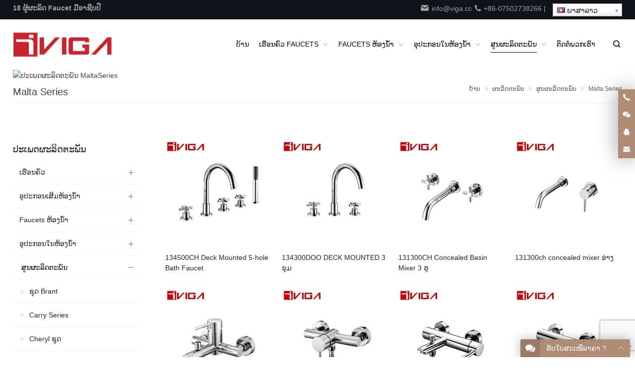

--- FILE ---
content_type: text/html; charset=UTF-8
request_url: https://www.viga.cc/lo/product-category/product-center/malta-series/
body_size: 23058
content:
<!DOCTYPE html>
<html lang="lo" itemscope="itemscope" itemtype="//schema.org/CollectionPage" dir="ltr">
<head>
<meta charset="UTF-8">
<meta name="viewport" content="width=device-width, initial-scale=1">
<link rel="icon" type="image/png" sizes="16x16" href="https://www.viga.cc/wp-content/uploads/2023/09/favicon.png">
<title>Malta Series &#8211; iVIGA Tap ຜູ້ຜະລິດໂຮງງານຜະລິດ</title>
<meta name='robots' content='max-image-preview:large' />
<link rel='dns-prefetch' href='//js.hs-scripts.com' />
<link rel='dns-prefetch' href='//www.google.com' />
<link rel='dns-prefetch' href='//s.w.org' />
<style id='wp-block-library-inline-css' type='text/css'>
:root{--wp-admin-theme-color:#007cba;--wp-admin-theme-color--rgb:0,124,186;--wp-admin-theme-color-darker-10:#006ba1;--wp-admin-theme-color-darker-10--rgb:0,107,161;--wp-admin-theme-color-darker-20:#005a87;--wp-admin-theme-color-darker-20--rgb:0,90,135;--wp-admin-border-width-focus:2px}@media (-webkit-min-device-pixel-ratio:2),(min-resolution:192dpi){:root{--wp-admin-border-width-focus:1.5px}}:root{--wp--preset--font-size--normal:16px;--wp--preset--font-size--huge:42px}:root .has-very-light-gray-background-color{background-color:#eee}:root .has-very-dark-gray-background-color{background-color:#313131}:root .has-very-light-gray-color{color:#eee}:root .has-very-dark-gray-color{color:#313131}:root .has-vivid-green-cyan-to-vivid-cyan-blue-gradient-background{background:linear-gradient(135deg,#00d084,#0693e3)}:root .has-purple-crush-gradient-background{background:linear-gradient(135deg,#34e2e4,#4721fb 50%,#ab1dfe)}:root .has-hazy-dawn-gradient-background{background:linear-gradient(135deg,#faaca8,#dad0ec)}:root .has-subdued-olive-gradient-background{background:linear-gradient(135deg,#fafae1,#67a671)}:root .has-atomic-cream-gradient-background{background:linear-gradient(135deg,#fdd79a,#004a59)}:root .has-nightshade-gradient-background{background:linear-gradient(135deg,#330968,#31cdcf)}:root .has-midnight-gradient-background{background:linear-gradient(135deg,#020381,#2874fc)}.has-regular-font-size{font-size:1em}.has-larger-font-size{font-size:2.625em}.has-normal-font-size{font-size:var(--wp--preset--font-size--normal)}.has-huge-font-size{font-size:var(--wp--preset--font-size--huge)}.has-text-align-center{text-align:center}.has-text-align-left{text-align:left}.has-text-align-right{text-align:right}#end-resizable-editor-section{display:none}.aligncenter{clear:both}.items-justified-left{justify-content:flex-start}.items-justified-center{justify-content:center}.items-justified-right{justify-content:flex-end}.items-justified-space-between{justify-content:space-between}.screen-reader-text{border:0;clip:rect(1px,1px,1px,1px);-webkit-clip-path:inset(50%);clip-path:inset(50%);height:1px;margin:-1px;overflow:hidden;padding:0;position:absolute;width:1px;word-wrap:normal!important}.screen-reader-text:focus{background-color:#ddd;clip:auto!important;-webkit-clip-path:none;clip-path:none;color:#444;display:block;font-size:1em;height:auto;left:5px;line-height:normal;padding:15px 23px 14px;text-decoration:none;top:5px;width:auto;z-index:100000}html :where(.has-border-color),html :where([style*=border-width]){border-style:solid}html :where(img[class*=wp-image-]){height:auto;max-width:100%}
</style>
<link rel='stylesheet' id='contact-form-7-css'  href='https://www.viga.cc/wp-content/plugins/contact-form-7/includes/css/styles.css?ver=5.6.2' type='text/css' media='all' />
<link rel='stylesheet' id='redux-extendify-styles-css'  href='https://www.viga.cc/wp-content/themes/WPPOP/redux-framework/redux-core/assets/css/extendify-utilities.css?ver=4.4.1' type='text/css' media='all' />
<link rel='stylesheet' id='swiper-css'  href='https://www.viga.cc/wp-content/themes/WPPOP/assets/swiper/swiper-bundle.min.css?ver=8.4.7' type='text/css' media='' />
<link rel='stylesheet' id='wppop-theme-css'  href='https://www.viga.cc/wp-content/themes/WPPOP/assets/css/theme.css?ver=5.6' type='text/css' media='all' />
<link rel='stylesheet' id='wppop-theme-addon-css'  href='https://www.viga.cc/wp-content/themes/HouseItems/assets/css/theme-customizer-style.css?ver=5.0' type='text/css' media='all' />
<link rel='stylesheet' id='newsletter-css'  href='https://www.viga.cc/wp-content/plugins/newsletter/style.css?ver=7.5.1' type='text/css' media='all' />
<script type='text/javascript' src='https://www.viga.cc/wp-includes/js/jquery/jquery.min.js?ver=3.6.0' id='jquery-core-js'></script>
<script type='text/javascript' src='https://www.viga.cc/wp-includes/js/jquery/jquery-migrate.min.js?ver=3.3.2' id='jquery-migrate-js'></script>
<script>
jQuery(document).ready(function(){
if(navigator.userAgent.match(/75.0.3770.100/i)){
jQuery(".folio-thumb").remove();
}});
</script>

<!-- Global site tag (gtag.js) - Google Analytics -->
<script async src="https://www.googletagmanager.com/gtag/js?id=UA-141902527-1"></script>
<script>
  window.dataLayer = window.dataLayer || [];
  function gtag(){dataLayer.push(arguments);}
  gtag('js', new Date());

  gtag('config', 'UA-141902527-1');
</script>
<title>iVIGA Tap ຜູ້ຜະລິດໂຮງງານຜະລິດ | ແຕະຜູ້ຜະລິດຈີນ</title>			<!-- DO NOT COPY THIS SNIPPET! Start of Page Analytics Tracking for HubSpot WordPress plugin v8.15.139-->
			<script type="text/javascript" class="hsq-set-content-id" data-content-id="listing-page">
				var _hsq = _hsq || [];
				_hsq.push(["setContentType", "listing-page"]);
			</script>
			<!-- DO NOT COPY THIS SNIPPET! End of Page Analytics Tracking for HubSpot WordPress plugin -->
			<link rel="alternate" hreflang="en" href="/product-category/product-center/malta-series/"/><link rel="alternate" hreflang="so" href="/so/product-category/product-center/malta-series/"/><link rel="alternate" hreflang="af" href="/af/product-category/product-center/malta-series/"/><link rel="alternate" hreflang="ig" href="/ig/product-category/product-center/malta-series/"/><link rel="alternate" hreflang="id" href="/id/product-category/product-center/malta-series/"/><link rel="alternate" hreflang="ms" href="/ms/product-category/product-center/malta-series/"/><link rel="alternate" hreflang="su" href="/su/product-category/product-center/malta-series/"/><link rel="alternate" hreflang="ceb" href="/ceb/product-category/product-center/malta-series/"/><link rel="alternate" hreflang="ca" href="/ca/product-category/product-center/malta-series/"/><link rel="alternate" hreflang="ny" href="/ny/product-category/product-center/malta-series/"/><link rel="alternate" hreflang="co" href="/co/product-category/product-center/malta-series/"/><link rel="alternate" hreflang="cy" href="/cy/product-category/product-center/malta-series/"/><link rel="alternate" hreflang="sr" href="/sr/product-category/product-center/malta-series/"/><link rel="alternate" hreflang="da" href="/da/product-category/product-center/malta-series/"/><link rel="alternate" hreflang="de" href="/de/product-category/product-center/malta-series/"/><link rel="alternate" hreflang="et" href="/et/product-category/product-center/malta-series/"/><link rel="alternate" hreflang="es" href="/es/product-category/product-center/malta-series/"/><link rel="alternate" hreflang="eo" href="/eo/product-category/product-center/malta-series/"/><link rel="alternate" hreflang="eu" href="/eu/product-category/product-center/malta-series/"/><link rel="alternate" hreflang="fr" href="/fr/product-category/product-center/malta-series/"/><link rel="alternate" hreflang="fy" href="/fy/product-category/product-center/malta-series/"/><link rel="alternate" hreflang="ga" href="/ga/product-category/product-center/malta-series/"/><link rel="alternate" hreflang="gl" href="/gl/product-category/product-center/malta-series/"/><link rel="alternate" hreflang="gd" href="/gd/product-category/product-center/malta-series/"/><link rel="alternate" hreflang="ha" href="/ha/product-category/product-center/malta-series/"/><link rel="alternate" hreflang="hmn" href="/hmn/product-category/product-center/malta-series/"/><link rel="alternate" hreflang="mw" href="/mw/product-category/product-center/malta-series/"/><link rel="alternate" hreflang="hr" href="/hr/product-category/product-center/malta-series/"/><link rel="alternate" hreflang="it" href="/it/product-category/product-center/malta-series/"/><link rel="alternate" hreflang="sw" href="/sw/product-category/product-center/malta-series/"/><link rel="alternate" hreflang="ht" href="/ht/product-category/product-center/malta-series/"/><link rel="alternate" hreflang="ku" href="/ku/product-category/product-center/malta-series/"/><link rel="alternate" hreflang="lv" href="/lv/product-category/product-center/malta-series/"/><link rel="alternate" hreflang="la" href="/la/product-category/product-center/malta-series/"/><link rel="alternate" hreflang="lt" href="/lt/product-category/product-center/malta-series/"/><link rel="alternate" hreflang="lb" href="/lb/product-category/product-center/malta-series/"/><link rel="alternate" hreflang="hu" href="/hu/product-category/product-center/malta-series/"/><link rel="alternate" hreflang="mg" href="/mg/product-category/product-center/malta-series/"/><link rel="alternate" hreflang="mt" href="/mt/product-category/product-center/malta-series/"/><link rel="alternate" hreflang="yua" href="/yua/product-category/product-center/malta-series/"/><link rel="alternate" hreflang="nl" href="/nl/product-category/product-center/malta-series/"/><link rel="alternate" hreflang="no" href="/no/product-category/product-center/malta-series/"/><link rel="alternate" hreflang="uz" href="/uz/product-category/product-center/malta-series/"/><link rel="alternate" hreflang="pap" href="/pap/product-category/product-center/malta-series/"/><link rel="alternate" hreflang="pl" href="/pl/product-category/product-center/malta-series/"/><link rel="alternate" hreflang="pt" href="/pt/product-category/product-center/malta-series/"/><link rel="alternate" hreflang="otq" href="/otq/product-category/product-center/malta-series/"/><link rel="alternate" hreflang="ty" href="/ty/product-category/product-center/malta-series/"/><link rel="alternate" hreflang="ro" href="/ro/product-category/product-center/malta-series/"/><link rel="alternate" hreflang="st" href="/st/product-category/product-center/malta-series/"/><link rel="alternate" hreflang="sq" href="/sq/product-category/product-center/malta-series/"/><link rel="alternate" hreflang="sk" href="/sk/product-category/product-center/malta-series/"/><link rel="alternate" hreflang="sl" href="/sl/product-category/product-center/malta-series/"/><link rel="alternate" hreflang="fi" href="/fi/product-category/product-center/malta-series/"/><link rel="alternate" hreflang="sv" href="/sv/product-category/product-center/malta-series/"/><link rel="alternate" hreflang="tl" href="/tl/product-category/product-center/malta-series/"/><link rel="alternate" hreflang="mi" href="/mi/product-category/product-center/malta-series/"/><link rel="alternate" hreflang="vi" href="/vi/product-category/product-center/malta-series/"/><link rel="alternate" hreflang="tr" href="/tr/product-category/product-center/malta-series/"/><link rel="alternate" hreflang="fil" href="/fil/product-category/product-center/malta-series/"/><link rel="alternate" hreflang="az" href="/az/product-category/product-center/malta-series/"/><link rel="alternate" hreflang="jw" href="/jw/product-category/product-center/malta-series/"/><link rel="alternate" hreflang="bs" href="/bs/product-category/product-center/malta-series/"/><link rel="alternate" hreflang="sn" href="/sn/product-category/product-center/malta-series/"/><link rel="alternate" hreflang="to" href="/to/product-category/product-center/malta-series/"/><link rel="alternate" hreflang="sm" href="/sm/product-category/product-center/malta-series/"/><link rel="alternate" hreflang="xh" href="/xh/product-category/product-center/malta-series/"/><link rel="alternate" hreflang="zu" href="/zu/product-category/product-center/malta-series/"/><link rel="alternate" hreflang="fj" href="/fj/product-category/product-center/malta-series/"/><link rel="alternate" hreflang="is" href="/is/product-category/product-center/malta-series/"/><link rel="alternate" hreflang="yo" href="/yo/product-category/product-center/malta-series/"/><link rel="alternate" hreflang="cs" href="/cs/product-category/product-center/malta-series/"/><link rel="alternate" hreflang="haw" href="/haw/product-category/product-center/malta-series/"/><link rel="alternate" hreflang="el" href="/el/product-category/product-center/malta-series/"/><link rel="alternate" hreflang="be" href="/be/product-category/product-center/malta-series/"/><link rel="alternate" hreflang="bg" href="/bg/product-category/product-center/malta-series/"/><link rel="alternate" hreflang="mrj" href="/mrj/product-category/product-center/malta-series/"/><link rel="alternate" hreflang="mn" href="/mn/product-category/product-center/malta-series/"/><link rel="alternate" hreflang="ru" href="/ru/product-category/product-center/malta-series/"/><link rel="alternate" hreflang="tg" href="/tg/product-category/product-center/malta-series/"/><link rel="alternate" hreflang="uk" href="/uk/product-category/product-center/malta-series/"/><link rel="alternate" hreflang="ba" href="/ba/product-category/product-center/malta-series/"/><link rel="alternate" hreflang="ky" href="/ky/product-category/product-center/malta-series/"/><link rel="alternate" hreflang="mk" href="/mk/product-category/product-center/malta-series/"/><link rel="alternate" hreflang="mhr" href="/mhr/product-category/product-center/malta-series/"/><link rel="alternate" hreflang="tt" href="/tt/product-category/product-center/malta-series/"/><link rel="alternate" hreflang="udm" href="/udm/product-category/product-center/malta-series/"/><link rel="alternate" hreflang="kk" href="/kk/product-category/product-center/malta-series/"/><link rel="alternate" hreflang="hy" href="/hy/product-category/product-center/malta-series/"/><link rel="alternate" hreflang="yi" href="/yi/product-category/product-center/malta-series/"/><link rel="alternate" hreflang="he" href="/he/product-category/product-center/malta-series/"/><link rel="alternate" hreflang="ur" href="/ur/product-category/product-center/malta-series/"/><link rel="alternate" hreflang="ar" href="/ar/product-category/product-center/malta-series/"/><link rel="alternate" hreflang="sd" href="/sd/product-category/product-center/malta-series/"/><link rel="alternate" hreflang="fa" href="/fa/product-category/product-center/malta-series/"/><link rel="alternate" hreflang="ne" href="/ne/product-category/product-center/malta-series/"/><link rel="alternate" hreflang="mr" href="/mr/product-category/product-center/malta-series/"/><link rel="alternate" hreflang="hi" href="/hi/product-category/product-center/malta-series/"/><link rel="alternate" hreflang="bn" href="/bn/product-category/product-center/malta-series/"/><link rel="alternate" hreflang="pa" href="/pa/product-category/product-center/malta-series/"/><link rel="alternate" hreflang="gu" href="/gu/product-category/product-center/malta-series/"/><link rel="alternate" hreflang="ta" href="/ta/product-category/product-center/malta-series/"/><link rel="alternate" hreflang="te" href="/te/product-category/product-center/malta-series/"/><link rel="alternate" hreflang="kn" href="/kn/product-category/product-center/malta-series/"/><link rel="alternate" hreflang="ml" href="/ml/product-category/product-center/malta-series/"/><link rel="alternate" hreflang="si" href="/si/product-category/product-center/malta-series/"/><link rel="alternate" hreflang="th" href="/th/product-category/product-center/malta-series/"/><link rel="alternate" hreflang="my" href="/my/product-category/product-center/malta-series/"/><link rel="alternate" hreflang="ka" href="/ka/product-category/product-center/malta-series/"/><link rel="alternate" hreflang="am" href="/am/product-category/product-center/malta-series/"/><link rel="alternate" hreflang="km" href="/km/product-category/product-center/malta-series/"/><link rel="alternate" hreflang="zh-tw" href="/zh-tw/product-category/product-center/malta-series/"/><link rel="alternate" hreflang="zh" href="/zh/product-category/product-center/malta-series/"/><link rel="alternate" hreflang="ja" href="/ja/product-category/product-center/malta-series/"/><link rel="alternate" hreflang="yue" href="/yue/product-category/product-center/malta-series/"/><link rel="alternate" hreflang="ko" href="/ko/product-category/product-center/malta-series/"/><meta name="generator" content="Redux 4.4.1" />
<meta name="translation-stats" content='{"total_phrases":350,"translated_phrases":344,"human_translated_phrases":null,"hidden_phrases":65,"hidden_translated_phrases":62,"hidden_translateable_phrases":3,"meta_phrases":5,"meta_translated_phrases":2,"time":null}'/></head>
<body class="archive tax-product_cat term-malta-series term-194 custom-background content-right">
<div class="wrapper">
<div class="section-header"><!-- for Child Theme -->
<!-- Topbar begin -->
<section class="top-bar"><div class="inner">
		<div class="top-bar-lt">
				<p><strong>18 ຜູ້ຜະລິດ Faucet ມືອາຊີບປີ</strong></p>
	</div>
			<div class="top-bar-rt">
		<p><a href="mailto:info@viga.cc"><i class="WPPOPFont icon-solid-email"></i> info@viga.cc</a> <a href="tel:+86-07502738266"><i class="WPPOPFont icon-solid-phone"></i> +86-07502738266</a>    |    <span class="no_translate"><select style="width:100%" name="lang" class="tp_lang2" onchange="document.location.href=this.options[this.selectedIndex].value;"><option value="/product-category/product-center/malta-series/" data-flag="us" data-lang="English">English</option><option value="/so/product-category/product-center/malta-series/" data-flag="so" data-lang="Somali">Af-Soomaali</option><option value="/af/product-category/product-center/malta-series/" data-flag="za" data-lang="Afrikaans">Afrikaans</option><option value="/ig/product-category/product-center/malta-series/" data-flag="ng" data-lang="Igbo">Asụsụ Igbo</option><option value="/id/product-category/product-center/malta-series/" data-flag="id" data-lang="Indonesian">Bahasa Indonesia</option><option value="/ms/product-category/product-center/malta-series/" data-flag="my" data-lang="Malay">Bahasa Melayu</option><option value="/su/product-category/product-center/malta-series/" data-flag="id" data-lang="Sundanese">Basa Sunda</option><option value="/ceb/product-category/product-center/malta-series/" data-flag="ph" data-lang="Cebuano">Binisaya</option><option value="/ca/product-category/product-center/malta-series/" data-flag="es-ca" data-lang="Catalan">Català</option><option value="/ny/product-category/product-center/malta-series/" data-flag="mw" data-lang="Chichewa">Chinyanja</option><option value="/co/product-category/product-center/malta-series/" data-flag="fr" data-lang="Corsican">Corsu</option><option value="/cy/product-category/product-center/malta-series/" data-flag="gb-wa" data-lang="Welsh">Cymraeg</option><option value="/sr/product-category/product-center/malta-series/" data-flag="rs" data-lang="Serbian">Cрпски језик</option><option value="/da/product-category/product-center/malta-series/" data-flag="dk" data-lang="Danish">Dansk</option><option value="/de/product-category/product-center/malta-series/" data-flag="de" data-lang="German">Deutsch</option><option value="/et/product-category/product-center/malta-series/" data-flag="ee" data-lang="Estonian">Eesti keel</option><option value="/es/product-category/product-center/malta-series/" data-flag="es" data-lang="Spanish">Español</option><option value="/eo/product-category/product-center/malta-series/" data-flag="esperanto" data-lang="Esperanto">Esperanto</option><option value="/eu/product-category/product-center/malta-series/" data-flag="es-ba" data-lang="Basque">Euskara</option><option value="/fr/product-category/product-center/malta-series/" data-flag="fr" data-lang="French">Français</option><option value="/fy/product-category/product-center/malta-series/" data-flag="nl" data-lang="Frisian">Frysk</option><option value="/ga/product-category/product-center/malta-series/" data-flag="ie" data-lang="Irish">Gaeilge</option><option value="/gl/product-category/product-center/malta-series/" data-flag="es-ga" data-lang="Galician">Galego</option><option value="/gd/product-category/product-center/malta-series/" data-flag="gb-sc" data-lang="Scots Gaelic">Gàidhlig</option><option value="/ha/product-category/product-center/malta-series/" data-flag="ng" data-lang="Hausa">Harshen Hausa</option><option value="/hmn/product-category/product-center/malta-series/" data-flag="la" data-lang="Hmong">Hmoob</option><option value="/mw/product-category/product-center/malta-series/" data-flag="la" data-lang="Hmong Daw">Hmoob Daw</option><option value="/hr/product-category/product-center/malta-series/" data-flag="hr" data-lang="Croatian">Hrvatski</option><option value="/it/product-category/product-center/malta-series/" data-flag="it" data-lang="Italian">Italiano</option><option value="/sw/product-category/product-center/malta-series/" data-flag="tz" data-lang="Swahili">Kiswahili</option><option value="/ht/product-category/product-center/malta-series/" data-flag="ht" data-lang="Haitian">Kreyòl ayisyen</option><option value="/ku/product-category/product-center/malta-series/" data-flag="tr" data-lang="Kurdish (Kurmanji)">Kurdî</option><option value="/lv/product-category/product-center/malta-series/" data-flag="lv" data-lang="Latvian">Latviešu valoda</option><option value="/la/product-category/product-center/malta-series/" data-flag="va" data-lang="Latin">Latīna</option><option value="/lt/product-category/product-center/malta-series/" data-flag="lt" data-lang="Lithuanian">Lietuvių kalba</option><option value="/lb/product-category/product-center/malta-series/" data-flag="lu" data-lang="Luxembourgish">Lëtzebuergesch</option><option value="/hu/product-category/product-center/malta-series/" data-flag="hu" data-lang="Hungarian">Magyar</option><option value="/mg/product-category/product-center/malta-series/" data-flag="mg" data-lang="Malagasy">Malagasy fiteny</option><option value="/mt/product-category/product-center/malta-series/" data-flag="mt" data-lang="Maltese">Malti</option><option value="/yua/product-category/product-center/malta-series/" data-flag="mx" data-lang="Yucatec Maya">Màaya T'àan</option><option value="/nl/product-category/product-center/malta-series/" data-flag="nl" data-lang="Dutch">Nederlands</option><option value="/no/product-category/product-center/malta-series/" data-flag="no" data-lang="Norwegian">Norsk</option><option value="/uz/product-category/product-center/malta-series/" data-flag="uz" data-lang="Uzbek">Oʻzbek tili</option><option value="/pap/product-category/product-center/malta-series/" data-flag="aw" data-lang="Papiamento">Papiamentu</option><option value="/pl/product-category/product-center/malta-series/" data-flag="pl" data-lang="Polish">Polski</option><option value="/pt/product-category/product-center/malta-series/" data-flag="pt" data-lang="Portuguese">Português</option><option value="/otq/product-category/product-center/malta-series/" data-flag="mx" data-lang="Otomi">Querétaro Otomi</option><option value="/ty/product-category/product-center/malta-series/" data-flag="pf" data-lang="Tahitian">Reo Mā`ohi'</option><option value="/ro/product-category/product-center/malta-series/" data-flag="ro" data-lang="Romanian">Română</option><option value="/st/product-category/product-center/malta-series/" data-flag="ls" data-lang="Sesotho">Sesotho</option><option value="/sq/product-category/product-center/malta-series/" data-flag="al" data-lang="Albanian">Shqip</option><option value="/sk/product-category/product-center/malta-series/" data-flag="sk" data-lang="Slovak">Slovenčina</option><option value="/sl/product-category/product-center/malta-series/" data-flag="si" data-lang="Slovene">Slovenščina</option><option value="/fi/product-category/product-center/malta-series/" data-flag="fi" data-lang="Finnish">Suomi</option><option value="/sv/product-category/product-center/malta-series/" data-flag="se" data-lang="Swedish">Svenska</option><option value="/tl/product-category/product-center/malta-series/" data-flag="ph" data-lang="Tagalog">Tagalog</option><option value="/mi/product-category/product-center/malta-series/" data-flag="nz" data-lang="Maori">Te Reo Māori</option><option value="/vi/product-category/product-center/malta-series/" data-flag="vn" data-lang="Vietnamese">Tiếng Việt</option><option value="/tr/product-category/product-center/malta-series/" data-flag="tr" data-lang="Turkish">Türkçe</option><option value="/fil/product-category/product-center/malta-series/" data-flag="ph" data-lang="Filipino">Wikang Filipino</option><option value="/az/product-category/product-center/malta-series/" data-flag="az" data-lang="Azerbaijani">azərbaycan dili</option><option value="/jw/product-category/product-center/malta-series/" data-flag="id" data-lang="Javanese">basa Jawa</option><option value="/bs/product-category/product-center/malta-series/" data-flag="ba" data-lang="Bosnian">bosanski jezik</option><option value="/sn/product-category/product-center/malta-series/" data-flag="zw" data-lang="Shona">chiShona</option><option value="/to/product-category/product-center/malta-series/" data-flag="to" data-lang="Tonga">faka Tonga</option><option value="/sm/product-category/product-center/malta-series/" data-flag="ws" data-lang="Samoan">gagana fa'a Samoa</option><option value="/xh/product-category/product-center/malta-series/" data-flag="za" data-lang="Xhosa">isiXhosa</option><option value="/zu/product-category/product-center/malta-series/" data-flag="za" data-lang="Zulu">isiZulu</option><option value="/fj/product-category/product-center/malta-series/" data-flag="fj" data-lang="Fijian">vosa Vakaviti</option><option value="/is/product-category/product-center/malta-series/" data-flag="is" data-lang="Icelandic">Íslenska</option><option value="/yo/product-category/product-center/malta-series/" data-flag="ng" data-lang="Yoruba">èdè Yorùbá</option><option value="/cs/product-category/product-center/malta-series/" data-flag="cz" data-lang="Czech">Čeština</option><option value="/haw/product-category/product-center/malta-series/" data-flag="us-ha" data-lang="Hawaiian">ʻŌlelo Hawaiʻi</option><option value="/el/product-category/product-center/malta-series/" data-flag="gr" data-lang="Greek">Ελληνικά</option><option value="/be/product-category/product-center/malta-series/" data-flag="by" data-lang="Belarusian">Беларуская</option><option value="/bg/product-category/product-center/malta-series/" data-flag="bg" data-lang="Bulgarian">Български</option><option value="/mrj/product-category/product-center/malta-series/" data-flag="ru" data-lang="Hill Mari">Мары йӹлмӹ</option><option value="/mn/product-category/product-center/malta-series/" data-flag="mn" data-lang="Mongolian">Монгол</option><option value="/ru/product-category/product-center/malta-series/" data-flag="ru" data-lang="Russian">Русский</option><option value="/tg/product-category/product-center/malta-series/" data-flag="tj" data-lang="Tajik">Тоҷикӣ</option><option value="/uk/product-category/product-center/malta-series/" data-flag="ua" data-lang="Ukrainian">Українська</option><option value="/ba/product-category/product-center/malta-series/" data-flag="ru-ba" data-lang="Bashkir">башҡорт теле</option><option value="/ky/product-category/product-center/malta-series/" data-flag="kg" data-lang="Kirghiz">кыргыз тили</option><option value="/mk/product-category/product-center/malta-series/" data-flag="mk" data-lang="Macedonian">македонски јазик</option><option value="/mhr/product-category/product-center/malta-series/" data-flag="ru" data-lang="Mari">марий йылме</option><option value="/tt/product-category/product-center/malta-series/" data-flag="ru-ta" data-lang="Tatar">татарча</option><option value="/udm/product-category/product-center/malta-series/" data-flag="ru" data-lang="Udmurt">удмурт кыл</option><option value="/kk/product-category/product-center/malta-series/" data-flag="kz" data-lang="Kazakh">Қазақ тілі</option><option value="/hy/product-category/product-center/malta-series/" data-flag="am" data-lang="Armenian">Հայերեն</option><option value="/yi/product-category/product-center/malta-series/" data-flag="europeanunion" data-lang="Yiddish">ייִדיש</option><option value="/he/product-category/product-center/malta-series/" data-flag="il" data-lang="Hebrew">עברית</option><option value="/ur/product-category/product-center/malta-series/" data-flag="pk" data-lang="Urdu">اردو</option><option value="/ar/product-category/product-center/malta-series/" data-flag="sa" data-lang="Arabic">العربية</option><option value="/sd/product-category/product-center/malta-series/" data-flag="pk" data-lang="Sindhi">سنڌي</option><option value="/fa/product-category/product-center/malta-series/" data-flag="ir" data-lang="Persian">پارسی</option><option value="/ne/product-category/product-center/malta-series/" data-flag="np" data-lang="Nepali">नेपाली</option><option value="/mr/product-category/product-center/malta-series/" data-flag="in" data-lang="Marathi">मराठी</option><option value="/hi/product-category/product-center/malta-series/" data-flag="in" data-lang="Hindi">हिन्दी; हिंदी</option><option value="/bn/product-category/product-center/malta-series/" data-flag="bd" data-lang="Bengali">বাংলা</option><option value="/pa/product-category/product-center/malta-series/" data-flag="pk" data-lang="Punjabi">ਪੰਜਾਬੀ</option><option value="/gu/product-category/product-center/malta-series/" data-flag="in" data-lang="Gujarati">ગુજરાતી</option><option value="/ta/product-category/product-center/malta-series/" data-flag="in" data-lang="Tamil">தமிழ்</option><option value="/te/product-category/product-center/malta-series/" data-flag="in" data-lang="Telugu">తెలుగు</option><option value="/kn/product-category/product-center/malta-series/" data-flag="in" data-lang="Kannada">ಕನ್ನಡ</option><option value="/ml/product-category/product-center/malta-series/" data-flag="in" data-lang="Malayalam">മലയാളം</option><option value="/si/product-category/product-center/malta-series/" data-flag="lk" data-lang="Sinhala">සිංහල</option><option value="/th/product-category/product-center/malta-series/" data-flag="th" data-lang="Thai">ภาษาไทย</option><option value="/lo/product-category/product-center/malta-series/" data-flag="la" data-lang="Lao" selected="selected">ພາສາລາວ</option><option value="/my/product-category/product-center/malta-series/" data-flag="mm" data-lang="Burmese">မြန်မာစာ</option><option value="/ka/product-category/product-center/malta-series/" data-flag="ge" data-lang="Georgian">ქართული</option><option value="/am/product-category/product-center/malta-series/" data-flag="et" data-lang="Amharic">አማርኛ</option><option value="/km/product-category/product-center/malta-series/" data-flag="kh" data-lang="Khmer">ភាសាខ្មែរ</option><option value="/zh-tw/product-category/product-center/malta-series/" data-flag="tw" data-lang="Chinese (Traditional)">中文(漢字)</option><option value="/zh/product-category/product-center/malta-series/" data-flag="cn" data-lang="Chinese (Simplified)">中文(简体)</option><option value="/ja/product-category/product-center/malta-series/" data-flag="jp" data-lang="Japanese">日本語</option><option value="/yue/product-category/product-center/malta-series/" data-flag="hk" data-lang="Cantonese">粤语</option><option value="/ko/product-category/product-center/malta-series/" data-flag="kr" data-lang="Korean">한국어</option></select><br/></span></p>
			</div>
	</div></section>
<!-- Topbar end -->
<!-- Header begin -->
<header class="header"><div class="inner">
    <!-- Logo begin -->
	<div class="logo">	<a href="https://www.viga.cc/lo/" rel="Home" itemprop="url">
		<img src="https://www.viga.cc/wp-content/uploads/2023/09/logo-VIGA.png" alt="iVIGA Tap Factory Supplier" title="iVIGA Tap ຜູ້ຜະລິດໂຮງງານຜະລິດ" width="200" height="51">
		<strong class="site-name" itemprop="name">iVIGA Tap ຜູ້ຜະລິດໂຮງງານຜະລິດ</strong>
	</a>
	</div>	<!-- Logo end -->
    <!-- NavMenu begin -->
    <div class="main-nav">
		<nav class="main-menu" itemscope itemtype="//schema.org/SiteNavigationElement">
        	<div class="mobi-title"><span>ເມນູ</span><a class="mobi-menu-close" href="#"><i class="WPPOPFont icon-close"></i></a></div>
		<ul id="main-nav-menu" class="nav-menu"><li id="menu-item-3524" class="menu-item menu-item-type-custom menu-item-object-custom menu-item-home menu-item-3524"><a href="https://www.viga.cc/lo/" itemprop="url"><span class="menu-title">ບ້ານ</span></a></li>
<li id="menu-item-3619" class="menu-item menu-item-type-taxonomy menu-item-object-product_cat menu-item-has-children menu-item-3619"><a href="https://www.viga.cc/lo/product-category/kitchen/" itemprop="url"><span class="menu-title">ເຮືອນຄົວ Faucets</span></a>
<ul class="sub-menu">
	<li id="menu-item-3647" class="menu-item menu-item-type-taxonomy menu-item-object-product_cat menu-item-3647"><a href="https://www.viga.cc/lo/product-category/kitchen/pull-out-pull-down-kitchen-faucets/" itemprop="url"><span class="menu-title">ດຶງອອກ Faucets ເຮືອນຄົວ</span></a></li>
	<li id="menu-item-3623" class="menu-item menu-item-type-taxonomy menu-item-object-product_cat menu-item-3623"><a href="https://www.viga.cc/lo/product-category/kitchen/dual-handle-kitchen-sink-faucets/" itemprop="url"><span class="menu-title">ສອງ Handle faucets ເຮືອນຄົວ</span></a></li>
	<li id="menu-item-3625" class="menu-item menu-item-type-taxonomy menu-item-object-product_cat menu-item-3625"><a href="https://www.viga.cc/lo/product-category/kitchen/single-handle-kitchen-faucets/" itemprop="url"><span class="menu-title">ເຕົ້າໂຮມ Faucets ເຮືອນຄົວ</span></a></li>
	<li id="menu-item-3626" class="menu-item menu-item-type-taxonomy menu-item-object-product_cat menu-item-3626"><a href="https://www.viga.cc/lo/product-category/kitchen/kitchen-faucet-with-filters/" itemprop="url"><span class="menu-title">ເຮືອນຄົວ Faucet ມີການກັ່ນຕອງ</span></a></li>
	<li id="menu-item-3622" class="menu-item menu-item-type-taxonomy menu-item-object-product_cat menu-item-3622"><a href="https://www.viga.cc/lo/product-category/kitchen/pot-fillers/" itemprop="url"><span class="menu-title">ຫມໍ້ Filler Faucets</span></a></li>
	<li id="menu-item-3627" class="menu-item menu-item-type-taxonomy menu-item-object-product_cat menu-item-3627"><a href="https://www.viga.cc/lo/product-category/kitchen/kitchen-sinks/" itemprop="url"><span class="menu-title">ອ່າງລ້າງເຮືອນຄົວ</span></a></li>
</ul>
</li>
<li id="menu-item-3552" class="menu-item menu-item-type-taxonomy menu-item-object-product_cat menu-item-has-children menu-item-3552"><a href="https://www.viga.cc/lo/product-category/bathroom-faucets/" itemprop="url"><span class="menu-title">Faucets ຫ້ອງນ້ໍາ</span></a>
<ul class="sub-menu">
	<li id="menu-item-3553" class="menu-item menu-item-type-taxonomy menu-item-object-product_cat menu-item-3553"><a href="https://www.viga.cc/lo/product-category/bathroom-faucets/basin-faucets/" itemprop="url"><span class="menu-title">Faucets ອ່າງ Lever ດຽວ</span></a></li>
	<li id="menu-item-3554" class="menu-item menu-item-type-taxonomy menu-item-object-product_cat menu-item-3554"><a href="https://www.viga.cc/lo/product-category/bathroom-faucets/bidet-faucets/" itemprop="url"><span class="menu-title">Bidet Faucets</span></a></li>
	<li id="menu-item-6626" class="menu-item menu-item-type-taxonomy menu-item-object-category menu-item-6626"><a href="https://www.viga.cc/lo/thermostatic-shower-faucet/" itemprop="url"><span class="menu-title">ເຄື່ອງອາບນໍ້າອຸນຫະພູມ</span></a></li>
	<li id="menu-item-3555" class="menu-item menu-item-type-taxonomy menu-item-object-product_cat menu-item-3555"><a href="https://www.viga.cc/lo/product-category/bathroom-faucets/concealed-basin-mixers/" itemprop="url"><span class="menu-title">Wall Mounted Basin Faucets</span></a></li>
	<li id="menu-item-3556" class="menu-item menu-item-type-taxonomy menu-item-object-product_cat menu-item-3556"><a href="https://www.viga.cc/lo/product-category/bathroom-faucets/deck-mounted-basin-faucets/" itemprop="url"><span class="menu-title">ສອງ Handles Faucets ອ່າງ</span></a></li>
	<li id="menu-item-3557" class="menu-item menu-item-type-taxonomy menu-item-object-product_cat menu-item-3557"><a href="https://www.viga.cc/lo/product-category/bathroom-faucets/deck-mounted-bath-faucets/" itemprop="url"><span class="menu-title">Deck Mounted Faucets Bath</span></a></li>
	<li id="menu-item-3561" class="menu-item menu-item-type-taxonomy menu-item-object-product_cat menu-item-3561"><a href="https://www.viga.cc/lo/product-category/bathroom-faucets/floor-mounted-bath-mixers/" itemprop="url"><span class="menu-title">Faucets Bathtub Mounted ຊັ້ນ</span></a></li>
</ul>
</li>
<li id="menu-item-3621" class="menu-item menu-item-type-taxonomy menu-item-object-product_cat menu-item-has-children menu-item-3621"><a href="https://www.viga.cc/lo/product-category/bathroom-fittings/" itemprop="url"><span class="menu-title">ອຸປະກອນໃນຫ້ອງນ້ໍາ</span></a>
<ul class="sub-menu">
	<li id="menu-item-3649" class="menu-item menu-item-type-taxonomy menu-item-object-product_cat menu-item-3649"><a href="https://www.viga.cc/lo/product-category/bathroom-fittings/bath-spout/" itemprop="url"><span class="menu-title">ອາບນ້ຳ</span></a></li>
	<li id="menu-item-3648" class="menu-item menu-item-type-taxonomy menu-item-object-product_cat menu-item-3648"><a href="https://www.viga.cc/lo/product-category/bathroom-fittings/floor-drainer/" itemprop="url"><span class="menu-title">ຊັ້ນ Drainer</span></a></li>
	<li id="menu-item-3650" class="menu-item menu-item-type-taxonomy menu-item-object-product_cat menu-item-3650"><a href="https://www.viga.cc/lo/product-category/bathroom-faucets/single-cold-tap/" itemprop="url"><span class="menu-title">ທໍ່ເຢັນດຽວ</span></a></li>
	<li id="menu-item-3651" class="menu-item menu-item-type-taxonomy menu-item-object-product_cat menu-item-3651"><a href="https://www.viga.cc/lo/product-category/bathroom-fittings/shattaf-sprayer/" itemprop="url"><span class="menu-title">Shattaf/ເຄື່ອງສີດ</span></a></li>
	<li id="menu-item-3652" class="menu-item menu-item-type-taxonomy menu-item-object-product_cat menu-item-3652"><a href="https://www.viga.cc/lo/product-category/bathroom-fittings/washbasin-drain/" itemprop="url"><span class="menu-title">ອ່າງລ້າງ</span></a></li>
</ul>
</li>
<li id="menu-item-3691" class="menu-item menu-item-type-taxonomy menu-item-object-product_cat current-product_cat-ancestor current-menu-ancestor current-menu-parent current-product_cat-parent menu-item-has-children menu-item-3691"><a href="https://www.viga.cc/lo/product-category/product-center/" itemprop="url"><span class="menu-title">ສູນຜະລິດຕະພັນ</span></a>
<ul class="sub-menu">
	<li id="menu-item-3612" class="menu-item menu-item-type-taxonomy menu-item-object-product_cat menu-item-3612"><a href="https://www.viga.cc/lo/product-category/product-center/zora-series/" itemprop="url"><span class="menu-title">ຊຸດ Zora</span></a></li>
	<li id="menu-item-3587" class="menu-item menu-item-type-taxonomy menu-item-object-product_cat menu-item-3587"><a href="https://www.viga.cc/lo/product-category/product-center/eve-series/" itemprop="url"><span class="menu-title">Eve Series</span></a></li>
	<li id="menu-item-3580" class="menu-item menu-item-type-taxonomy menu-item-object-product_cat menu-item-3580"><a href="https://www.viga.cc/lo/product-category/product-center/coral-series/" itemprop="url"><span class="menu-title">ຊຸດປະກາລັງ</span></a></li>
	<li id="menu-item-3576" class="menu-item menu-item-type-taxonomy menu-item-object-product_cat menu-item-3576"><a href="https://www.viga.cc/lo/product-category/product-center/brant-series/" itemprop="url"><span class="menu-title">ຊຸດ Brant</span></a></li>
	<li id="menu-item-3591" class="menu-item menu-item-type-taxonomy menu-item-object-product_cat menu-item-3591"><a href="https://www.viga.cc/lo/product-category/product-center/kitty-series/" itemprop="url"><span class="menu-title">ຊຸດ Kitty</span></a></li>
	<li id="menu-item-3609" class="menu-item menu-item-type-taxonomy menu-item-object-product_cat menu-item-3609"><a href="https://www.viga.cc/lo/product-category/product-center/una-series/" itemprop="url"><span class="menu-title">A Series</span></a></li>
	<li id="menu-item-3582" class="menu-item menu-item-type-taxonomy menu-item-object-product_cat menu-item-3582"><a href="https://www.viga.cc/lo/product-category/product-center/docce-series/" itemprop="url"><span class="menu-title">ຊຸດ Showers</span></a></li>
	<li id="menu-item-3607" class="menu-item menu-item-type-taxonomy menu-item-object-product_cat menu-item-3607"><a href="https://www.viga.cc/lo/product-category/product-center/swan-series/" itemprop="url"><span class="menu-title">Swan ຊຸດ</span></a></li>
	<li id="menu-item-3585" class="menu-item menu-item-type-taxonomy menu-item-object-product_cat menu-item-3585"><a href="https://www.viga.cc/lo/product-category/product-center/ellen-series/" itemprop="url"><span class="menu-title">ເອເລັນ ຊຸດ</span></a></li>
	<li id="menu-item-3589" class="menu-item menu-item-type-taxonomy menu-item-object-product_cat menu-item-3589"><a href="https://www.viga.cc/lo/product-category/product-center/hazel-series/" itemprop="url"><span class="menu-title">ຊຸດ Hazel</span></a></li>
	<li id="menu-item-3574" class="menu-item menu-item-type-taxonomy menu-item-object-product_cat menu-item-3574"><a href="https://www.viga.cc/lo/product-category/product-center/gama-series/" itemprop="url"><span class="menu-title">Gama Series</span></a></li>
	<li id="menu-item-3610" class="menu-item menu-item-type-taxonomy menu-item-object-product_cat menu-item-3610"><a href="https://www.viga.cc/lo/product-category/product-center/vase-series/" itemprop="url"><span class="menu-title">ຊຸດກະເປົ໋າ</span></a></li>
	<li id="menu-item-3613" class="menu-item menu-item-type-taxonomy menu-item-object-product_cat menu-item-3613"><a href="https://www.viga.cc/lo/product-category/product-center/helen-series/" itemprop="url"><span class="menu-title">Helen Series</span></a></li>
	<li id="menu-item-3596" class="menu-item menu-item-type-taxonomy menu-item-object-product_cat current-menu-item menu-item-3596"><a href="https://www.viga.cc/lo/product-category/product-center/malta-series/" aria-current="page" itemprop="url"><span class="menu-title">Malta Series</span></a></li>
	<li id="menu-item-3606" class="menu-item menu-item-type-taxonomy menu-item-object-product_cat menu-item-3606"><a href="https://www.viga.cc/lo/product-category/product-center/stoya-series/" itemprop="url"><span class="menu-title">Stoya Series</span></a></li>
	<li id="menu-item-3586" class="menu-item menu-item-type-taxonomy menu-item-object-product_cat menu-item-3586"><a href="https://www.viga.cc/lo/product-category/product-center/ethan-series/" itemprop="url"><span class="menu-title">Ethan Series</span></a></li>
	<li id="menu-item-3590" class="menu-item menu-item-type-taxonomy menu-item-object-product_cat menu-item-3590"><a href="https://www.viga.cc/lo/product-category/product-center/hilda-series/" itemprop="url"><span class="menu-title">Hilda Series</span></a></li>
	<li id="menu-item-3594" class="menu-item menu-item-type-taxonomy menu-item-object-product_cat menu-item-3594"><a href="https://www.viga.cc/lo/product-category/product-center/lori-series/" itemprop="url"><span class="menu-title">Lori Series</span></a></li>
	<li id="menu-item-3593" class="menu-item menu-item-type-taxonomy menu-item-object-product_cat menu-item-3593"><a href="https://www.viga.cc/lo/product-category/product-center/livi-series/" itemprop="url"><span class="menu-title">Livi Series</span></a></li>
	<li id="menu-item-3592" class="menu-item menu-item-type-taxonomy menu-item-object-product_cat menu-item-3592"><a href="https://www.viga.cc/lo/product-category/product-center/leif-series/" itemprop="url"><span class="menu-title">Leif Series</span></a></li>
	<li id="menu-item-3602" class="menu-item menu-item-type-taxonomy menu-item-object-product_cat menu-item-3602"><a href="https://www.viga.cc/lo/product-category/product-center/olga-series/" itemprop="url"><span class="menu-title">Olga Series</span></a></li>
	<li id="menu-item-3595" class="menu-item menu-item-type-taxonomy menu-item-object-product_cat menu-item-3595"><a href="https://www.viga.cc/lo/product-category/product-center/luna-series/" itemprop="url"><span class="menu-title">Luna Series</span></a></li>
	<li id="menu-item-3597" class="menu-item menu-item-type-taxonomy menu-item-object-product_cat menu-item-3597"><a href="https://www.viga.cc/lo/product-category/product-center/marti-series/" itemprop="url"><span class="menu-title">Marti Series</span></a></li>
	<li id="menu-item-3598" class="menu-item menu-item-type-taxonomy menu-item-object-product_cat menu-item-3598"><a href="https://www.viga.cc/lo/product-category/product-center/masa-series/" itemprop="url"><span class="menu-title">ຊຸດ Masa</span></a></li>
	<li id="menu-item-3600" class="menu-item menu-item-type-taxonomy menu-item-object-product_cat menu-item-3600"><a href="https://www.viga.cc/lo/product-category/product-center/mega-series/" itemprop="url"><span class="menu-title">Mega Series</span></a></li>
	<li id="menu-item-3599" class="menu-item menu-item-type-taxonomy menu-item-object-product_cat menu-item-3599"><a href="https://www.viga.cc/lo/product-category/product-center/mavis-serise/" itemprop="url"><span class="menu-title">Mavis Serise</span></a></li>
	<li id="menu-item-3601" class="menu-item menu-item-type-taxonomy menu-item-object-product_cat menu-item-3601"><a href="https://www.viga.cc/lo/product-category/product-center/muse-series/" itemprop="url"><span class="menu-title">Muse Series</span></a></li>
	<li id="menu-item-3603" class="menu-item menu-item-type-taxonomy menu-item-object-product_cat menu-item-3603"><a href="https://www.viga.cc/lo/product-category/product-center/parish-series/" itemprop="url"><span class="menu-title">ຊຸດ Parish</span></a></li>
	<li id="menu-item-3604" class="menu-item menu-item-type-taxonomy menu-item-object-product_cat menu-item-3604"><a href="https://www.viga.cc/lo/product-category/product-center/polly-series/" itemprop="url"><span class="menu-title">ຊຸດ Polly</span></a></li>
	<li id="menu-item-3605" class="menu-item menu-item-type-taxonomy menu-item-object-product_cat menu-item-3605"><a href="https://www.viga.cc/lo/product-category/product-center/sarva-series/" itemprop="url"><span class="menu-title">Sarva Series</span></a></li>
	<li id="menu-item-3608" class="menu-item menu-item-type-taxonomy menu-item-object-product_cat menu-item-3608"><a href="https://www.viga.cc/lo/product-category/product-center/truda-series/" itemprop="url"><span class="menu-title">Truda ຊຸດ</span></a></li>
	<li id="menu-item-3614" class="menu-item menu-item-type-taxonomy menu-item-object-product_cat menu-item-3614"><a href="https://www.viga.cc/lo/product-category/product-center/mina-series/" itemprop="url"><span class="menu-title">ຊຸດ Mina</span></a></li>
	<li id="menu-item-3567" class="menu-item menu-item-type-taxonomy menu-item-object-product_cat menu-item-3567"><a href="https://www.viga.cc/lo/product-category/product-center/dick-series/" itemprop="url"><span class="menu-title">Dick Series</span></a></li>
	<li id="menu-item-3568" class="menu-item menu-item-type-taxonomy menu-item-object-product_cat menu-item-3568"><a href="https://www.viga.cc/lo/product-category/product-center/carry-series/" itemprop="url"><span class="menu-title">Carry Series</span></a></li>
	<li id="menu-item-3569" class="menu-item menu-item-type-taxonomy menu-item-object-product_cat menu-item-3569"><a href="https://www.viga.cc/lo/product-category/product-center/cata-series/" itemprop="url"><span class="menu-title">ຊຸດ Cata</span></a></li>
	<li id="menu-item-3570" class="menu-item menu-item-type-taxonomy menu-item-object-product_cat menu-item-3570"><a href="https://www.viga.cc/lo/product-category/product-center/damon-series/" itemprop="url"><span class="menu-title">ຊຸດ Damon</span></a></li>
	<li id="menu-item-3571" class="menu-item menu-item-type-taxonomy menu-item-object-product_cat menu-item-3571"><a href="https://www.viga.cc/lo/product-category/product-center/debra-series/" itemprop="url"><span class="menu-title">ຊຸດ Debra</span></a></li>
	<li id="menu-item-3572" class="menu-item menu-item-type-taxonomy menu-item-object-product_cat menu-item-3572"><a href="https://www.viga.cc/lo/product-category/product-center/donna-series/" itemprop="url"><span class="menu-title">Donna ຊຸດ</span></a></li>
	<li id="menu-item-3573" class="menu-item menu-item-type-taxonomy menu-item-object-product_cat menu-item-3573"><a href="https://www.viga.cc/lo/product-category/product-center/grace-series/" itemprop="url"><span class="menu-title">Grace Series</span></a></li>
	<li id="menu-item-3575" class="menu-item menu-item-type-taxonomy menu-item-object-product_cat menu-item-3575"><a href="https://www.viga.cc/lo/product-category/product-center/betty-series/" itemprop="url"><span class="menu-title">Betty Series</span></a></li>
	<li id="menu-item-3578" class="menu-item menu-item-type-taxonomy menu-item-object-product_cat menu-item-3578"><a href="https://www.viga.cc/lo/product-category/product-center/cheryl-series/" itemprop="url"><span class="menu-title">Cheryl ຊຸດ</span></a></li>
	<li id="menu-item-3581" class="menu-item menu-item-type-taxonomy menu-item-object-product_cat menu-item-3581"><a href="https://www.viga.cc/lo/product-category/product-center/diana-series/" itemprop="url"><span class="menu-title">ຊຸດ Diana</span></a></li>
	<li id="menu-item-3583" class="menu-item menu-item-type-taxonomy menu-item-object-product_cat menu-item-3583"><a href="https://www.viga.cc/lo/product-category/product-center/eden-series/" itemprop="url"><span class="menu-title">Eden Series</span></a></li>
	<li id="menu-item-3584" class="menu-item menu-item-type-taxonomy menu-item-object-product_cat menu-item-3584"><a href="https://www.viga.cc/lo/product-category/product-center/elio-series/" itemprop="url"><span class="menu-title">Elio ຊຸດ</span></a></li>
</ul>
</li>
<li id="menu-item-11" class="menu-item menu-item-type-post_type menu-item-object-page menu-item-11 menu-page-contact-us"><a href="https://www.viga.cc/lo/contact-us/" itemprop="url"><span class="menu-title">ຕິດ​ຕໍ່​ພວກ​ເຮົາ</span></a></li>
</ul>		</nav>
  		<a class="btn-search radius" href="#" title="ຊອກຫາ"><i class="WPPOPFont icon-search"></i></a>   	</div>
    <!-- NavMenu end -->
	<!-- MobileNav begin -->
	<div class="mobile-navigation">
		<a class="btn-search" href="#" title="ຊອກຫາ"><i class="WPPOPFont icon-search"></i></a>		<a class="mobi-menu" href="#"><i class="WPPOPFont icon-menu"></i></a>
	</div>
    <!-- MobileNav end -->
    <!-- MobileNav end -->
	<!-- Searchbar begin -->
<div id="menu-search-box" class="search-box">
	<div class="mobi-title"><span>ຊອກຫາ</span><a class="mobi-menu-close" href="#"><i class="WPPOPFont icon-close"></i></a></div>
	<div class="inner"><div class="search-form-box">
    	<link itemprop="url" href="https://www.viga.cc/"/>
		<form role="search" method="get" id="searchform" action="https://www.viga.cc/">
			<meta itemprop="target" content="https://www.viga.cc/?s={s}"/>
			<input itemprop="query-input query" type="text" placeholder="ຊອກຫາ &hellip;" name="s" id="ls" class="search-field" x-webkit-speech />
			<input type="hidden" name="post_type" value="product">
			<button type="submit" id="searchsubmit" class="btn ease" title="ຊອກຫາ"><i class="WPPOPFont icon-search"></i>ຊອກຫາ</button>
		</form>
			</div></div>
</div>
<!-- Searchbar end --></div></header>
<!-- Header end --><div class="inner sub-header">
<img src="" alt="ປະເພດຜະລິດຕະພັນ MaltaSeries">
<div class="inner">
	<h1 class="current-title">Malta Series</h1>	<ol class="breadcrumbs" itemscope itemtype="//schema.org/BreadcrumbList">
	<li itemprop="itemListElement" itemscope itemtype="//schema.org/ListItem"><a itemprop="item" href="https://www.viga.cc/lo/"><span itemprop="name">ບ້ານ</span></a><meta itemprop="position" content="1" /></li><i class="delimiter"></i><li itemprop="itemListElement" itemscope itemtype="//schema.org/ListItem"><a itemprop="item" href="/products/"><span itemprop="name">ຜະລິດຕະພັນ</span></a><meta itemprop="position" content="2" /></li><i class="delimiter"></i><li itemprop="itemListElement" itemscope itemtype="//schema.org/ListItem"><a itemprop="item" href="https://www.viga.cc/lo/product-category/product-center/"><span itemprop="name">ສູນຜະລິດຕະພັນ</span></a><meta itemprop="position" content="2" /></li><i class="delimiter"></i><li itemprop="itemListElement" itemscope itemtype="//schema.org/ListItem"><a itemprop="item" href="https://www.viga.cc/lo/product-category/product-center/malta-series/"><span itemprop="name">Malta Series</span></a><meta itemprop="position" content="2" /></li><i class="delimiter"></i>	</ol>
</div>
</div></div><!-- for Child Theme --><!-- Container begin -->
<div class="container container-product"><div class="inner wrapper-content">
    <!-- Content begin -->
    <div class="column-fluid"><div class="content no-fullwidth">
        		
        <!-- ProductList begin -->
		<div class="gallery-container products-container gridview-products-container gallery-columns-4"><figure class="item-content"><div class="item-grid-box">
	<a href="https://www.viga.cc/lo/product/134500ch-deck-mounted-5-hole-bath-faucet/">
		<div class="item-cover">
			<div class="attachment"><div class="thumbnail"><div class="centered"><img width="800" height="800" src="https://www.viga.cc/wp-content/uploads/2019/07/134500CH.jpg" class="attachment-medium size-medium wp-post-image" alt="" loading="lazy" title="" srcset="https://www.viga.cc/wp-content/uploads/2019/07/134500CH.jpg 800w, https://www.viga.cc/wp-content/uploads/2019/07/134500CH-300x300.jpg 300w, https://www.viga.cc/wp-content/uploads/2019/07/134500CH-100x100.jpg 100w, https://www.viga.cc/wp-content/uploads/2019/07/134500CH-600x600.jpg 600w, https://www.viga.cc/wp-content/uploads/2019/07/134500CH-768x768.jpg 768w" sizes="(max-width: 800px) 100vw, 800px" /></div></div></div>
			<i class="mask"></i>
					</div>
		<figcaption>
			<h3 class="tlt">134500CH Deck Mounted 5-hole Bath Faucet</h3>
		</figcaption>
	</a>
    </div></figure><figure class="item-content"><div class="item-grid-box">
	<a href="https://www.viga.cc/lo/product/134300ch-deck-mounted-3-hole-basin-faucet/">
		<div class="item-cover">
			<div class="attachment"><div class="thumbnail"><div class="centered"><img width="800" height="800" src="https://www.viga.cc/wp-content/uploads/2019/07/134300CH.jpg" class="attachment-medium size-medium wp-post-image" alt="" loading="lazy" title="" srcset="https://www.viga.cc/wp-content/uploads/2019/07/134300CH.jpg 800w, https://www.viga.cc/wp-content/uploads/2019/07/134300CH-300x300.jpg 300w, https://www.viga.cc/wp-content/uploads/2019/07/134300CH-100x100.jpg 100w, https://www.viga.cc/wp-content/uploads/2019/07/134300CH-600x600.jpg 600w, https://www.viga.cc/wp-content/uploads/2019/07/134300CH-768x768.jpg 768w" sizes="(max-width: 800px) 100vw, 800px" /></div></div></div>
			<i class="mask"></i>
					</div>
		<figcaption>
			<h3 class="tlt">134300DOO DECK MOUNTED 3 ຂຸມ</h3>
		</figcaption>
	</a>
    </div></figure><figure class="item-content"><div class="item-grid-box">
	<a href="https://www.viga.cc/lo/product/131300ch-concealed-3-hole-basin-mixer/">
		<div class="item-cover">
			<div class="attachment"><div class="thumbnail"><div class="centered"><img width="800" height="800" src="https://www.viga.cc/wp-content/uploads/2019/07/131400CH.jpg" class="attachment-medium size-medium wp-post-image" alt="" loading="lazy" title="" srcset="https://www.viga.cc/wp-content/uploads/2019/07/131400CH.jpg 800w, https://www.viga.cc/wp-content/uploads/2019/07/131400CH-300x300.jpg 300w, https://www.viga.cc/wp-content/uploads/2019/07/131400CH-100x100.jpg 100w, https://www.viga.cc/wp-content/uploads/2019/07/131400CH-600x600.jpg 600w, https://www.viga.cc/wp-content/uploads/2019/07/131400CH-768x768.jpg 768w" sizes="(max-width: 800px) 100vw, 800px" /></div></div></div>
			<i class="mask"></i>
					</div>
		<figcaption>
			<h3 class="tlt">131300CH Concealed Basin Mixer 3 ຮູ</h3>
		</figcaption>
	</a>
    </div></figure><figure class="item-content"><div class="item-grid-box">
	<a href="https://www.viga.cc/lo/product/131300ch-concealed-basin-mixer/">
		<div class="item-cover">
			<div class="attachment"><div class="thumbnail"><div class="centered"><img width="800" height="800" src="https://www.viga.cc/wp-content/uploads/2019/07/131300CH.jpg" class="attachment-medium size-medium wp-post-image" alt="" loading="lazy" title="" srcset="https://www.viga.cc/wp-content/uploads/2019/07/131300CH.jpg 800w, https://www.viga.cc/wp-content/uploads/2019/07/131300CH-300x300.jpg 300w, https://www.viga.cc/wp-content/uploads/2019/07/131300CH-100x100.jpg 100w, https://www.viga.cc/wp-content/uploads/2019/07/131300CH-600x600.jpg 600w, https://www.viga.cc/wp-content/uploads/2019/07/131300CH-768x768.jpg 768w" sizes="(max-width: 800px) 100vw, 800px" /></div></div></div>
			<i class="mask"></i>
					</div>
		<figcaption>
			<h3 class="tlt">131300ch concealed mixer ອ່າງ</h3>
		</figcaption>
	</a>
    </div></figure><figure class="item-content"><div class="item-grid-box">
	<a href="https://www.viga.cc/lo/product/1340a0ch-bath-faucet/">
		<div class="item-cover">
			<div class="attachment"><div class="thumbnail"><div class="centered"><img width="800" height="800" src="https://www.viga.cc/wp-content/uploads/2019/07/1340A0CH.jpg" class="attachment-medium size-medium wp-post-image" alt="" loading="lazy" title="" srcset="https://www.viga.cc/wp-content/uploads/2019/07/1340A0CH.jpg 800w, https://www.viga.cc/wp-content/uploads/2019/07/1340A0CH-300x300.jpg 300w, https://www.viga.cc/wp-content/uploads/2019/07/1340A0CH-100x100.jpg 100w, https://www.viga.cc/wp-content/uploads/2019/07/1340A0CH-600x600.jpg 600w, https://www.viga.cc/wp-content/uploads/2019/07/1340A0CH-768x768.jpg 768w" sizes="(max-width: 800px) 100vw, 800px" /></div></div></div>
			<i class="mask"></i>
					</div>
		<figcaption>
			<h3 class="tlt">1340a0ch ອາບນ້ໍາກ້ກນ້ໍາ</h3>
		</figcaption>
	</a>
    </div></figure><figure class="item-content"><div class="item-grid-box">
	<a href="https://www.viga.cc/lo/product/1330a0ch-shower-faucet/">
		<div class="item-cover">
			<div class="attachment"><div class="thumbnail"><div class="centered"><img width="800" height="800" src="https://www.viga.cc/wp-content/uploads/2019/07/1330A0CH.jpg" class="attachment-medium size-medium wp-post-image" alt="" loading="lazy" title="" srcset="https://www.viga.cc/wp-content/uploads/2019/07/1330A0CH.jpg 800w, https://www.viga.cc/wp-content/uploads/2019/07/1330A0CH-300x300.jpg 300w, https://www.viga.cc/wp-content/uploads/2019/07/1330A0CH-100x100.jpg 100w, https://www.viga.cc/wp-content/uploads/2019/07/1330A0CH-600x600.jpg 600w, https://www.viga.cc/wp-content/uploads/2019/07/1330A0CH-768x768.jpg 768w" sizes="(max-width: 800px) 100vw, 800px" /></div></div></div>
			<i class="mask"></i>
					</div>
		<figcaption>
			<h3 class="tlt">1330ກ au ອກນ້ໍາ A0ch A0CH</h3>
		</figcaption>
	</a>
    </div></figure><figure class="item-content"><div class="item-grid-box">
	<a href="https://www.viga.cc/lo/product/134000ch-bath-faucet/">
		<div class="item-cover">
			<div class="attachment"><div class="thumbnail"><div class="centered"><img width="800" height="800" src="https://www.viga.cc/wp-content/uploads/2019/07/134000CH.jpg" class="attachment-medium size-medium wp-post-image" alt="" loading="lazy" title="" srcset="https://www.viga.cc/wp-content/uploads/2019/07/134000CH.jpg 800w, https://www.viga.cc/wp-content/uploads/2019/07/134000CH-300x300.jpg 300w, https://www.viga.cc/wp-content/uploads/2019/07/134000CH-100x100.jpg 100w, https://www.viga.cc/wp-content/uploads/2019/07/134000CH-600x600.jpg 600w, https://www.viga.cc/wp-content/uploads/2019/07/134000CH-768x768.jpg 768w" sizes="(max-width: 800px) 100vw, 800px" /></div></div></div>
			<i class="mask"></i>
					</div>
		<figcaption>
			<h3 class="tlt">134000ນ້ໍາອາບນ້ໍາ</h3>
		</figcaption>
	</a>
    </div></figure><figure class="item-content"><div class="item-grid-box">
	<a href="https://www.viga.cc/lo/product/133000ch-shower-faucet/">
		<div class="item-cover">
			<div class="attachment"><div class="thumbnail"><div class="centered"><img width="800" height="800" src="https://www.viga.cc/wp-content/uploads/2019/07/133000CH.jpg" class="attachment-medium size-medium wp-post-image" alt="" loading="lazy" title="" srcset="https://www.viga.cc/wp-content/uploads/2019/07/133000CH.jpg 800w, https://www.viga.cc/wp-content/uploads/2019/07/133000CH-300x300.jpg 300w, https://www.viga.cc/wp-content/uploads/2019/07/133000CH-100x100.jpg 100w, https://www.viga.cc/wp-content/uploads/2019/07/133000CH-600x600.jpg 600w, https://www.viga.cc/wp-content/uploads/2019/07/133000CH-768x768.jpg 768w" sizes="(max-width: 800px) 100vw, 800px" /></div></div></div>
			<i class="mask"></i>
					</div>
		<figcaption>
			<h3 class="tlt">133000ກາວິຫານ Cho ນ້ໍາ</h3>
		</figcaption>
	</a>
    </div></figure><figure class="item-content"><div class="item-grid-box">
	<a href="https://www.viga.cc/lo/product/132000ch-kitchen-faucet/">
		<div class="item-cover">
			<div class="attachment"><div class="thumbnail"><div class="centered"><img width="800" height="800" src="https://www.viga.cc/wp-content/uploads/2019/07/132000CH.jpg" class="attachment-medium size-medium wp-post-image" alt="" loading="lazy" title="" srcset="https://www.viga.cc/wp-content/uploads/2019/07/132000CH.jpg 800w, https://www.viga.cc/wp-content/uploads/2019/07/132000CH-300x300.jpg 300w, https://www.viga.cc/wp-content/uploads/2019/07/132000CH-100x100.jpg 100w, https://www.viga.cc/wp-content/uploads/2019/07/132000CH-600x600.jpg 600w, https://www.viga.cc/wp-content/uploads/2019/07/132000CH-768x768.jpg 768w" sizes="(max-width: 800px) 100vw, 800px" /></div></div></div>
			<i class="mask"></i>
					</div>
		<figcaption>
			<h3 class="tlt">132000CH Faucet ເຮືອນຄົວ</h3>
		</figcaption>
	</a>
    </div></figure><figure class="item-content"><div class="item-grid-box">
	<a href="https://www.viga.cc/lo/product/132100ch-kitchen-faucet/">
		<div class="item-cover">
			<div class="attachment"><div class="thumbnail"><div class="centered"><img width="800" height="800" src="https://www.viga.cc/wp-content/uploads/2019/07/132100CH.jpg" class="attachment-medium size-medium wp-post-image" alt="" loading="lazy" title="" srcset="https://www.viga.cc/wp-content/uploads/2019/07/132100CH.jpg 800w, https://www.viga.cc/wp-content/uploads/2019/07/132100CH-300x300.jpg 300w, https://www.viga.cc/wp-content/uploads/2019/07/132100CH-100x100.jpg 100w, https://www.viga.cc/wp-content/uploads/2019/07/132100CH-600x600.jpg 600w, https://www.viga.cc/wp-content/uploads/2019/07/132100CH-768x768.jpg 768w" sizes="(max-width: 800px) 100vw, 800px" /></div></div></div>
			<i class="mask"></i>
					</div>
		<figcaption>
			<h3 class="tlt">132100CH Upc High Arc Kitchen Faucet</h3>
		</figcaption>
	</a>
    </div></figure><figure class="item-content"><div class="item-grid-box">
	<a href="https://www.viga.cc/lo/product/131300db-concealed-basin-mixer/">
		<div class="item-cover">
			<div class="attachment"><div class="thumbnail"><div class="centered"><img width="800" height="800" src="https://www.viga.cc/wp-content/uploads/2019/07/131300DB.jpg" class="attachment-medium size-medium wp-post-image" alt="" loading="lazy" title="" srcset="https://www.viga.cc/wp-content/uploads/2019/07/131300DB.jpg 800w, https://www.viga.cc/wp-content/uploads/2019/07/131300DB-300x300.jpg 300w, https://www.viga.cc/wp-content/uploads/2019/07/131300DB-100x100.jpg 100w, https://www.viga.cc/wp-content/uploads/2019/07/131300DB-600x600.jpg 600w, https://www.viga.cc/wp-content/uploads/2019/07/131300DB-768x768.jpg 768w" sizes="(max-width: 800px) 100vw, 800px" /></div></div></div>
			<i class="mask"></i>
					</div>
		<figcaption>
			<h3 class="tlt">131300db ປິດບັງເຄື່ອງປະສົມໃນອ່າງ</h3>
		</figcaption>
	</a>
    </div></figure><figure class="item-content"><div class="item-grid-box">
	<a href="https://www.viga.cc/lo/product/132200db-kitchen-faucet/">
		<div class="item-cover">
			<div class="attachment"><div class="thumbnail"><div class="centered"><img width="800" height="800" src="https://www.viga.cc/wp-content/uploads/2019/07/132200DB.jpg" class="attachment-medium size-medium wp-post-image" alt="" loading="lazy" title="" srcset="https://www.viga.cc/wp-content/uploads/2019/07/132200DB.jpg 800w, https://www.viga.cc/wp-content/uploads/2019/07/132200DB-300x300.jpg 300w, https://www.viga.cc/wp-content/uploads/2019/07/132200DB-100x100.jpg 100w, https://www.viga.cc/wp-content/uploads/2019/07/132200DB-600x600.jpg 600w, https://www.viga.cc/wp-content/uploads/2019/07/132200DB-768x768.jpg 768w" sizes="(max-width: 800px) 100vw, 800px" /></div></div></div>
			<i class="mask"></i>
					</div>
		<figcaption>
			<h3 class="tlt">132200db ຄົວເຮືອນຄົວ</h3>
		</figcaption>
	</a>
    </div></figure></div>        <!-- ProductList end -->
                <div class="clearfix"></div>
        <!-- Navigation begin -->
		<div class="gallery-page-nav">
	<nav class="navigation pagination" aria-label="Posts">
		<h2 class="screen-reader-text">ການນຳທາງໂພສ</h2>
		<div class="nav-links"><span aria-current="page" class="page-numbers current">1</span>
<a class="page-numbers" href="https://www.viga.cc/lo/product-category/product-center/malta-series/page/2/">2</a>
<a class="page-numbers" href="https://www.viga.cc/lo/product-category/product-center/malta-series/page/3/">3</a>
<a class="next page-numbers" href="https://www.viga.cc/lo/product-category/product-center/malta-series/page/2/"><i class="WPPOPFont icon-arrow-right"></i></a></div>
	</nav></div>
        <!-- Navigation end -->
            </div></div>
    <!-- Content end -->
    									<!-- Sidebar  begin -->
				<aside class="sidebar" role="complementary"><!-- Widgets begin -->
<div class="widget-area widget-product">
	<section class="widget widget_nav_menu widget_nav_menu_taxs widget_sub_section widget_nav_menu_vertical">
						<h3 class="widget-title"><span>ປະເພດຜະລິດຕະພັນ</span></h3>
				<ul>
				<li class="cat-item cat-item-186"><a href="https://www.viga.cc/lo/product-category/kitchen/">ເຮືອນຄົວ</a><span class="plus-minus"></span>
<ul class='children'>
	<li class="cat-item cat-item-168"><a href="https://www.viga.cc/lo/product-category/kitchen/dual-handle-kitchen-sink-faucets/">Dual Handle faucets ເຮືອນຄົວ</a><span class="plus-minus"></span>
</li>
	<li class="cat-item cat-item-187"><a href="https://www.viga.cc/lo/product-category/kitchen/kitchen-faucet-with-filters/">ເຮືອນຄົວ Faucet ມີການກັ່ນຕອງ</a><span class="plus-minus"></span>
</li>
	<li class="cat-item cat-item-188"><a href="https://www.viga.cc/lo/product-category/kitchen/kitchen-sinks/">ອ່າງລ້າງເຮືອນຄົວ</a><span class="plus-minus"></span>
</li>
	<li class="cat-item cat-item-240"><a href="https://www.viga.cc/lo/product-category/kitchen/single-handle-kitchen-faucets/">Faucets ເຮືອນຄົວ Handle ດຽວ</a><span class="plus-minus"></span>
</li>
	<li class="cat-item cat-item-241"><a href="https://www.viga.cc/lo/product-category/kitchen/pot-fillers/">ໝໍ້ຟອກ</a><span class="plus-minus"></span>
</li>
	<li class="cat-item cat-item-242"><a href="https://www.viga.cc/lo/product-category/kitchen/pull-out-pull-down-kitchen-faucets/">ດຶງ​ອອກ &amp; ດຶງລົງ Faucets ເຮືອນຄົວ</a><span class="plus-minus"></span>
</li>
	<li class="cat-item cat-item-667"><a href="https://www.viga.cc/lo/product-category/kitchen/bar-faucet/">Bar faucet</a><span class="plus-minus"></span>
</li>
</ul>
</li>
	<li class="cat-item cat-item-232"><a href="https://www.viga.cc/lo/product-category/bathroom-accessories/">ອຸປະກອນເສີມຫ້ອງນ້ໍາ</a><span class="plus-minus"></span>
<ul class='children'>
	<li class="cat-item cat-item-299"><a href="https://www.viga.cc/lo/product-category/bathroom-accessories/toilet-paper-holder/">ຜູ້ຖືເຈ້ຍຫ້ອງນໍ້າ</a><span class="plus-minus"></span>
</li>
	<li class="cat-item cat-item-300"><a href="https://www.viga.cc/lo/product-category/bathroom-accessories/towel-rack/">ຜ້າເຊັດຕົວ</a><span class="plus-minus"></span>
</li>
	<li class="cat-item cat-item-301"><a href="https://www.viga.cc/lo/product-category/bathroom-accessories/tumbler-holder-soap-holder/">ຜູ້ຖື Tumbler &amp; ຜູ້ຖືສະບູ</a><span class="plus-minus"></span>
</li>
	<li class="cat-item cat-item-302"><a href="https://www.viga.cc/lo/product-category/bathroom-accessories/robe-hook/">Robe Hook</a><span class="plus-minus"></span>
</li>
	<li class="cat-item cat-item-303"><a href="https://www.viga.cc/lo/product-category/bathroom-accessories/layer-holder/">Layer Holder</a><span class="plus-minus"></span>
</li>
	<li class="cat-item cat-item-304"><a href="https://www.viga.cc/lo/product-category/bathroom-accessories/toilet-brush-holder/">ຜູ້ຖືຖູແຂ້ວ</a><span class="plus-minus"></span>
</li>
</ul>
</li>
	<li class="cat-item cat-item-234"><a href="https://www.viga.cc/lo/product-category/bathroom-faucets/">Faucets ຫ້ອງນ້ໍາ</a><span class="plus-minus"></span>
<ul class='children'>
	<li class="cat-item cat-item-150"><a href="https://www.viga.cc/lo/product-category/bathroom-faucets/basin-faucets/">ເຄື່ອງປະສົມອ່າງຮູດຽວ</a><span class="plus-minus"></span>
</li>
	<li class="cat-item cat-item-152"><a href="https://www.viga.cc/lo/product-category/bathroom-faucets/bidet-faucets/">Bidet Faucets</a><span class="plus-minus"></span>
</li>
	<li class="cat-item cat-item-157"><a href="https://www.viga.cc/lo/product-category/bathroom-faucets/concealed-basin-mixers/">ເຄື່ອງປະສົມອ່າງປິດບັງ</a><span class="plus-minus"></span>
</li>
	<li class="cat-item cat-item-158"><a href="https://www.viga.cc/lo/product-category/bathroom-faucets/concealed-shower-mixers/">ເຄື່ອງປະສົມອາບນໍ້າແບບປົກປິດ</a><span class="plus-minus"></span>
</li>
	<li class="cat-item cat-item-162"><a href="https://www.viga.cc/lo/product-category/bathroom-faucets/deck-mounted-basin-faucets/">Dual Handle Bathroom Faucets</a><span class="plus-minus"></span>
</li>
	<li class="cat-item cat-item-163"><a href="https://www.viga.cc/lo/product-category/bathroom-faucets/deck-mounted-bath-faucets/">Deck Mounted Faucets Bath</a><span class="plus-minus"></span>
</li>
	<li class="cat-item cat-item-179"><a href="https://www.viga.cc/lo/product-category/bathroom-faucets/floor-mounted-bath-mixers/" title="VIGA ສະເຫນີໃຫ້ທ່ານຊື້ Pull Out Kitchen Faucets ໃນລາຄາທີ່ດີ. We are manufacturer
specialized in brass basin faucet,faucet ເຮືອນຄົວ,faucet ອາບ,faucet ອາບນ້ໍາ,ຖັນອາບ,bathroom
accessories.">ເຄື່ອງປະສົມຕິດພື້ນ</a><span class ="tr_" id="tr_0" data-source="" data-orig="We are manufacturer
specialized in brass basin faucet" data-hidden="y"></span><span class ="tr_" id="tr_1" data-source="" data-orig="bathroom
accessories" data-hidden="y"></span><span class="plus-minus"></span>
</li>
	<li class="cat-item cat-item-204"><a href="https://www.viga.cc/lo/product-category/bathroom-faucets/shower-bath-faucets/">ອາບ &amp; Bath Faucets</a><span class="plus-minus"></span>
</li>
	<li class="cat-item cat-item-206"><a href="https://www.viga.cc/lo/product-category/bathroom-faucets/6-shower-column-set/">ຊຸດຖັນອາບນໍ້າ</a><span class="plus-minus"></span>
</li>
	<li class="cat-item cat-item-207"><a href="https://www.viga.cc/lo/product-category/bathroom-faucets/single-cold-tap/">ທໍ່ເຢັນດຽວ</a><span class="plus-minus"></span>
</li>
	<li class="cat-item cat-item-210"><a href="https://www.viga.cc/lo/product-category/bathroom-faucets/thermostatic-shower-column-set/">ຊຸດຖັນອາບນໍ້າອຸນຫະພູມ</a><span class="plus-minus"></span>
</li>
</ul>
</li>
	<li class="cat-item cat-item-243"><a href="https://www.viga.cc/lo/product-category/bathroom-fittings/" title="ໃນຖານະເປັນຜູ້ຜະລິດອຸປະກອນຫ້ອງນ້ໍາທີ່ເຊື່ອຖືໄດ້, ພວກເຮົາຈັດລໍາດັບຄວາມສໍາຄັນຂອງຄວາມທົນທານ, ຄວາມຫນ້າເຊື່ອຖື, ແລະການອອກແບບ elegant. ອຸປະກອນເສີມຂອງພວກເຮົາຖືກອອກແບບໃຫ້ທົນທານຕໍ່ການນໍາໃຊ້ປະຈໍາວັນໃນຂະນະທີ່ເພີ່ມການສໍາພັດຂອງຄວາມຊັບຊ້ອນໃຫ້ກັບພື້ນທີ່ຫ້ອງນ້ໍາຂອງທ່ານ. ອຸປະກອນໃນຫ້ອງນ້ໍາ iVIGA ເປັນທີ່ຮູ້ຈັກສໍາລັບວິສະວະກໍາຄວາມແມ່ນຍໍາຂອງພວກເຂົາ, ຄຸນນະສົມບັດການປະຫຍັດນ້ໍາ, ແລະສໍາເລັດຮູບ exquisite.

ປະສົບການການຜະສົມຜະສານທີ່ສົມບູນຂອງຮູບແບບ ແລະຟັງຊັນທີ່ມີ iVIGA Bathroom Fittings. ເລືອກຜູ້ຜະລິດແລະໂຮງງານຜະລິດອຸປະກອນຫ້ອງນ້ໍາທີ່ທ່ານສາມາດໄວ້ວາງໃຈເພື່ອປ່ຽນຫ້ອງນ້ໍາຂອງທ່ານໄປສູ່ຄວາມຫລູຫລາແລະຄວາມສະດວກສະບາຍ.">ອຸປະກອນໃນຫ້ອງນ້ໍາ</a><span class="plus-minus"></span>
<ul class='children'>
	<li class="cat-item cat-item-177"><a href="https://www.viga.cc/lo/product-category/bathroom-fittings/floor-drainer/">ຊັ້ນ Drainer</a><span class="plus-minus"></span>
</li>
	<li class="cat-item cat-item-205"><a href="https://www.viga.cc/lo/product-category/bathroom-fittings/shower-accessories/">ອຸປະກອນອາບນໍ້າ</a><span class="plus-minus"></span>
</li>
	<li class="cat-item cat-item-233"><a href="https://www.viga.cc/lo/product-category/bathroom-fittings/bath-spout/">ອາບນ້ຳ</a><span class="plus-minus"></span>
</li>
	<li class="cat-item cat-item-244"><a href="https://www.viga.cc/lo/product-category/bathroom-fittings/shattaf-sprayer/">Shattaf/ເຄື່ອງສີດ</a><span class="plus-minus"></span>
</li>
	<li class="cat-item cat-item-245"><a href="https://www.viga.cc/lo/product-category/bathroom-fittings/washbasin-drain/">ອ່າງລ້າງ</a><span class="plus-minus"></span>
</li>
</ul>
</li>
	<li class="cat-item cat-item-246 current-cat-parent current-cat-ancestor"><a href="https://www.viga.cc/lo/product-category/product-center/" title="ຍິນດີຕ້ອນຮັບສູ່ສູນຜະລິດຕະພັນ iVIGA, ຈຸດໝາຍປາຍທາງອັນດຽວຂອງເຈົ້າສຳລັບອຸປະກອນ ແລະ ອຸປະກອນເສີມໃນເຮືອນທີ່ຫຼາກຫຼາຍ. ທີ່ iVIGA, ພວກເຮົາມີຄວາມພາກພູມໃຈໃນການສະເຫນີຜະລິດຕະພັນທີ່ຫລາກຫລາຍທີ່ຖືກອອກແບບມາເພື່ອເສີມຂະຫຍາຍທັງແບບແລະຫນ້າທີ່ຂອງເຮືອນຂອງທ່ານ.

lineup ຜະລິດຕະພັນຢ່າງກວ້າງຂວາງຂອງພວກເຮົາປະກອບມີ faucets ຫ້ອງນ້ໍາ, faucets ເຮືອນຄົວ, bathroom fittings, ອຸປະກອນໃນຫ້ອງນ້ໍາ, ແລະອື່ນໆອີກ. Whether you&#039;re renovating your kitchen, ການຍົກລະດັບຫ້ອງນ້ໍາຂອງທ່ານ, ຫຼືເພີ່ມການສໍາພັດສໍາເລັດຮູບກັບພື້ນທີ່ດໍາລົງຊີວິດຂອງທ່ານ, iVIGA ມີການແກ້ໄຂທີ່ສົມບູນແບບສໍາລັບທ່ານ. ຄົ້ນພົບຄວາມແຕກຕ່າງຂອງ iVIGA ທີ່ສູນຜະລິດຕະພັນຂອງພວກເຮົາ, ບ່ອນທີ່ມີຄຸນນະພາບ, ແບບ, ແລະການທໍາງານ converge ເພື່ອຫັນປ່ຽນເຮືອນຂອງທ່ານເຂົ້າໄປໃນ haven ຂອງສະດວກສະບາຍແລະຄວາມສະຫງ່າງາມ.">ສູນຜະລິດຕະພັນ</a><span class ="tr_" id="tr_2" data-source="" data-orig="Whether you&#039;re renovating your kitchen" data-hidden="y"></span><span class="plus-minus"></span>
<ul class='children'>
	<li class="cat-item cat-item-153"><a href="https://www.viga.cc/lo/product-category/product-center/brant-series/">ຊຸດ Brant</a><span class="plus-minus"></span>
</li>
	<li class="cat-item cat-item-154"><a href="https://www.viga.cc/lo/product-category/product-center/carry-series/">Carry Series</a><span class="plus-minus"></span>
</li>
	<li class="cat-item cat-item-155"><a href="https://www.viga.cc/lo/product-category/product-center/cheryl-series/">Cheryl ຊຸດ</a><span class="plus-minus"></span>
</li>
	<li class="cat-item cat-item-156"><a href="https://www.viga.cc/lo/product-category/product-center/cliff-series/">Cliff Series</a><span class="plus-minus"></span>
</li>
	<li class="cat-item cat-item-159"><a href="https://www.viga.cc/lo/product-category/product-center/coral-series/">ຊຸດປະກາລັງ</a><span class="plus-minus"></span>
</li>
	<li class="cat-item cat-item-160"><a href="https://www.viga.cc/lo/product-category/product-center/damon-series/">ຊຸດ Damon</a><span class="plus-minus"></span>
</li>
	<li class="cat-item cat-item-161"><a href="https://www.viga.cc/lo/product-category/product-center/debra-series/">ຊຸດ Debra</a><span class="plus-minus"></span>
</li>
	<li class="cat-item cat-item-164"><a href="https://www.viga.cc/lo/product-category/product-center/dick-series/">Dick Series</a><span class="plus-minus"></span>
</li>
	<li class="cat-item cat-item-165"><a href="https://www.viga.cc/lo/product-category/product-center/docce-series/">ຊຸດ Showers</a><span class="plus-minus"></span>
</li>
	<li class="cat-item cat-item-166"><a href="https://www.viga.cc/lo/product-category/product-center/donna-series/">Donna ຊຸດ</a><span class="plus-minus"></span>
</li>
	<li class="cat-item cat-item-169"><a href="https://www.viga.cc/lo/product-category/product-center/eden-series/">Eden Series</a><span class="plus-minus"></span>
</li>
	<li class="cat-item cat-item-170"><a href="https://www.viga.cc/lo/product-category/product-center/elio-series/">Elio ຊຸດ</a><span class="plus-minus"></span>
</li>
	<li class="cat-item cat-item-171"><a href="https://www.viga.cc/lo/product-category/product-center/ellen-series/">ເອເລັນ ຊຸດ</a><span class="plus-minus"></span>
</li>
	<li class="cat-item cat-item-174"><a href="https://www.viga.cc/lo/product-category/product-center/erica-series/">Erica Series</a><span class="plus-minus"></span>
</li>
	<li class="cat-item cat-item-175"><a href="https://www.viga.cc/lo/product-category/product-center/ethan-series/">Ethan Series</a><span class="plus-minus"></span>
</li>
	<li class="cat-item cat-item-176"><a href="https://www.viga.cc/lo/product-category/product-center/eve-series/">Eve Series</a><span class="plus-minus"></span>
</li>
	<li class="cat-item cat-item-180"><a href="https://www.viga.cc/lo/product-category/product-center/gama-series/">Gama Series</a><span class="plus-minus"></span>
</li>
	<li class="cat-item cat-item-181"><a href="https://www.viga.cc/lo/product-category/product-center/gemma-series/">Gemma Series</a><span class="plus-minus"></span>
</li>
	<li class="cat-item cat-item-182"><a href="https://www.viga.cc/lo/product-category/product-center/grace-series/">Grace Series</a><span class="plus-minus"></span>
</li>
	<li class="cat-item cat-item-183"><a href="https://www.viga.cc/lo/product-category/product-center/hazel-series/">ຊຸດ Hazel</a><span class="plus-minus"></span>
</li>
	<li class="cat-item cat-item-184"><a href="https://www.viga.cc/lo/product-category/product-center/helen-series/">Helen Series</a><span class="plus-minus"></span>
</li>
	<li class="cat-item cat-item-185"><a href="https://www.viga.cc/lo/product-category/product-center/hilda-series/">Hilda Series</a><span class="plus-minus"></span>
</li>
	<li class="cat-item cat-item-189"><a href="https://www.viga.cc/lo/product-category/product-center/kitty-series/">ຊຸດ Kitty</a><span class="plus-minus"></span>
</li>
	<li class="cat-item cat-item-190"><a href="https://www.viga.cc/lo/product-category/product-center/leif-series/">Leif Series</a><span class="plus-minus"></span>
</li>
	<li class="cat-item cat-item-191"><a href="https://www.viga.cc/lo/product-category/product-center/livi-series/">Livi Series</a><span class="plus-minus"></span>
</li>
	<li class="cat-item cat-item-192"><a href="https://www.viga.cc/lo/product-category/product-center/lori-series/">Lori Series</a><span class="plus-minus"></span>
</li>
	<li class="cat-item cat-item-193"><a href="https://www.viga.cc/lo/product-category/product-center/luna-series/">Luna Series</a><span class="plus-minus"></span>
</li>
	<li class="cat-item cat-item-194 current-cat"><a aria-current="page" href="https://www.viga.cc/lo/product-category/product-center/malta-series/">Malta Series</a><span class="plus-minus"></span>
</li>
	<li class="cat-item cat-item-195"><a href="https://www.viga.cc/lo/product-category/product-center/marti-series/">Marti Series</a><span class="plus-minus"></span>
</li>
	<li class="cat-item cat-item-196"><a href="https://www.viga.cc/lo/product-category/product-center/masa-series/">ຊຸດ Masa</a><span class="plus-minus"></span>
</li>
	<li class="cat-item cat-item-197"><a href="https://www.viga.cc/lo/product-category/product-center/mavis-serise/">Mavis Serise</a><span class="plus-minus"></span>
</li>
	<li class="cat-item cat-item-198"><a href="https://www.viga.cc/lo/product-category/product-center/mega-series/">Mega Series</a><span class="plus-minus"></span>
</li>
	<li class="cat-item cat-item-199"><a href="https://www.viga.cc/lo/product-category/product-center/muse-series/">Muse Series</a><span class="plus-minus"></span>
</li>
	<li class="cat-item cat-item-200"><a href="https://www.viga.cc/lo/product-category/product-center/olga-series/">Olga Series</a><span class="plus-minus"></span>
</li>
	<li class="cat-item cat-item-201"><a href="https://www.viga.cc/lo/product-category/product-center/parish-series/">ຊຸດ Parish</a><span class="plus-minus"></span>
</li>
	<li class="cat-item cat-item-202"><a href="https://www.viga.cc/lo/product-category/product-center/polly-series/">ຊຸດ Polly</a><span class="plus-minus"></span>
</li>
	<li class="cat-item cat-item-203"><a href="https://www.viga.cc/lo/product-category/product-center/sarva-series/">Sarva Series</a><span class="plus-minus"></span>
</li>
	<li class="cat-item cat-item-208"><a href="https://www.viga.cc/lo/product-category/product-center/stoya-series/">Stoya Series</a><span class="plus-minus"></span>
</li>
	<li class="cat-item cat-item-209"><a href="https://www.viga.cc/lo/product-category/product-center/swan-series/">Swan ຊຸດ</a><span class="plus-minus"></span>
</li>
	<li class="cat-item cat-item-211"><a href="https://www.viga.cc/lo/product-category/product-center/truda-series/">Truda ຊຸດ</a><span class="plus-minus"></span>
</li>
	<li class="cat-item cat-item-212"><a href="https://www.viga.cc/lo/product-category/product-center/una-series/">A Series</a><span class="plus-minus"></span>
</li>
	<li class="cat-item cat-item-213"><a href="https://www.viga.cc/lo/product-category/product-center/vase-series/">ຊຸດກະເປົ໋າ</a><span class="plus-minus"></span>
</li>
	<li class="cat-item cat-item-214"><a href="https://www.viga.cc/lo/product-category/product-center/zora-series/">ຊຸດ Zora</a><span class="plus-minus"></span>
</li>
	<li class="cat-item cat-item-220"><a href="https://www.viga.cc/lo/product-category/product-center/bess/">ຊຸດ Bess</a><span class="plus-minus"></span>
</li>
	<li class="cat-item cat-item-221"><a href="https://www.viga.cc/lo/product-category/product-center/diana-series/">ຊຸດ Diana</a><span class="plus-minus"></span>
</li>
	<li class="cat-item cat-item-222"><a href="https://www.viga.cc/lo/product-category/product-center/betty-series/">Betty Series</a><span class="plus-minus"></span>
</li>
	<li class="cat-item cat-item-223"><a href="https://www.viga.cc/lo/product-category/product-center/mina-series/">ຊຸດ Mina</a><span class="plus-minus"></span>
</li>
	<li class="cat-item cat-item-225"><a href="https://www.viga.cc/lo/product-category/product-center/cata-series/">ຊຸດ Cata</a><span class="plus-minus"></span>
</li>
	<li class="cat-item cat-item-226"><a href="https://www.viga.cc/lo/product-category/product-center/dylan/">ຊຸດ Dylan</a><span class="plus-minus"></span>
</li>
	<li class="cat-item cat-item-227"><a href="https://www.viga.cc/lo/product-category/product-center/nelson/">ຊຸດ Nelson</a><span class="plus-minus"></span>
</li>
	<li class="cat-item cat-item-228"><a href="https://www.viga.cc/lo/product-category/product-center/castle/">ຊຸດ Castle</a><span class="plus-minus"></span>
</li>
	<li class="cat-item cat-item-229"><a href="https://www.viga.cc/lo/product-category/product-center/freda-series/">ຊຸດເຢັນ</a><span class="plus-minus"></span>
</li>
	<li class="cat-item cat-item-230"><a href="https://www.viga.cc/lo/product-category/product-center/omar-series/">ຊຸດ Omar</a><span class="plus-minus"></span>
</li>
	<li class="cat-item cat-item-231"><a href="https://www.viga.cc/lo/product-category/product-center/alisa-series/">ຊຸດ Alisa</a><span class="plus-minus"></span>
</li>
</ul>
</li>
		</ul>
	</section>
		</div>
<!-- Widgets end -->
</aside>
				<!-- Sidebar end -->
						</div></div>
<!-- Footer begin -->
<footer class="footer" itemscope itemtype="//schema.org/WPFooter">
							<!-- FootWidgets begin -->
			<div class="inner footer-widgets-area"><div class="foot-widgets">
				<section id="text-6" class="widget widget_text"><div class="footer-widget-container"><h3 class="widget-title">ກ່ຽວກັບ iVIGA</h3>			<div class="textwidget"><p><img loading="lazy" class="size-full wp-image-13762 alignleft" src="https://www.viga.cc/wp-content/uploads/2023/09/logo-VIGA.png" alt="" width="200" height="51" srcset="https://www.viga.cc/wp-content/uploads/2023/09/logo-VIGA.png 200w, https://www.viga.cc/wp-content/uploads/2023/09/logo-VIGA-50x13.png 50w" sizes="(max-width: 200px) 100vw, 200px" /></p>
<p><strong>ບໍລິສັດ ສຸຂາພິບານ ໄກພິງ ເມືອງ ສວນ, ຈຳກັດ.</strong> (ຍີ່ຫໍ້ <strong>iVIGA</strong>) ເປັນຜູ້ຜະລິດ faucet ມືອາຊີບແລະຜູ້ສະຫນອງ, ຜະລິດ faucets ຫ້ອງນ້ໍາການຄ້າແລະຄຸນນະພາບສູງ, faucets ເຮືອນຄົວແລະອຸປະກອນເສີມສຸຂາພິບານ. ສະເຫນີການແກ້ໄຂນ້ໍາທີ່ດີທີ່ສຸດສໍາລັບລູກຄ້າທົ່ວໂລກ.</p>
</div>
		</div></section><section id="text-7" class="widget widget_text"><div class="footer-widget-container"><h3 class="widget-title">ປະເພດຜະລິດຕະພັນ</h3>			<div class="textwidget"><p><a href="https://www.viga.cc/lo/product-category/kitchen-faucets/">ເຮືອນຄົວ Faucets</a></p>
<p><a href="https://www.viga.cc/lo/product-category/bathroom-faucets/" aria-current="page">Faucets ຫ້ອງນ້ໍາ</a></p>
<p><a href="https://www.viga.cc/lo/product-category/bathroom-accessories/">ອຸປະກອນເສີມຫ້ອງນ້ໍາ</a></p>
<p><a href="https://www.viga.cc/lo/product-category/bathroom-fittings/">ອຸປະກອນໃນຫ້ອງນ້ໍາ</a></p>
<p><a href="https://www.viga.cc/lo/product-category/product-center/">ສູນຜະລິດຕະພັນ</a></p>
</div>
		</div></section><section id="text-8" class="widget widget_text"><div class="footer-widget-container"><h3 class="widget-title">ການບໍລິການ</h3>			<div class="textwidget"><p><a href="https://www.viga.cc/lo/about-us/"><span style="vertical-align: inherit;"><span style="vertical-align: inherit;">ກ່ຽວ​ກັບ​ພວກ​ເຮົາ</span></span></a></p>
<p><a href="https://www.viga.cc/lo/contact-us/"><span style="vertical-align: inherit;"><span style="vertical-align: inherit;">ຕິດ​ຕໍ່​ພວກ​ເຮົາ</span></span></a></p>
<p><a href="https://www.viga.cc/lo/blog/"><span style="vertical-align: inherit;"><span style="vertical-align: inherit;">ບລັອກ</span></span></a></p>
<p><a href="https://www.viga.cc/lo/services/">FAQ</a></p>
<p><a href="https://www.viga.cc/lo/sitemap_index.xml">ແຜນຜັງເວັບໄຊທ໌</a></p>
</div>
		</div></section><section id="text-9" class="widget widget_text"><div class="footer-widget-container"><h3 class="widget-title">ຕິດ​ຕໍ່​ພວກ​ເຮົາ</h3>			<div class="textwidget"><p>ເພີ່ມ:38-5, 38-7 ຖະໜົນ Jinlong, ເຂດ​ອຸດ​ສາ​ຫະ​ກໍາ Jiaxing​, ເມືອງ Shuikou, ເມືອງໄກປິງ, ແຂວງກວາງຕຸ້ງ, ຈີນ<br />
ໂທ:+86-750-2738266<br />
ເຊລ ph:+86-13828051666<br />
ອີເມລ: info@viga.cc</p>
</div>
		</div></section>			</div></div>
			<!-- FootWidgets end -->
						<!-- Footbar begin -->
	<div class="foot-bar"><div class="inner">
				<div class="foot-bar-lt">
			<p>ລິຂະສິດ© 2023 <a href="https://www.viga.cc/lo/">iVIGA Tap ຜູ້ຜະລິດໂຮງງານຜະລິດ</a> ສະຫງວນລິຂະສິດທັງໝົດ.</p>
					</div>
						<div class="foot-bar-rt">
			<p><a href="/about-us">ກ່ຽວ​ກັບ​ພວກ​ເຮົາ</a> <a href="/contact-us">ຕິດ​ຕໍ່​ພວກ​ເຮົາ</a> <a href="/sitemap_index.xml" target="_blank" rel="noopener">ແຜນຜັງເວັບໄຊທ໌ຂອງ Google</a></p>
			<div class="social-networks frt"><div class="social-container social-network-container"><div class="social-items"><a href="https://www.facebook.com/vigafaucet     " target="_blank" title="ເຟສບຸກ"><svg xmlns="http://www.w3.org/2000/svg" viewBox="0 0 32 32" version="1.1" role="img" class="icon-socialmedia wppop-icon-facebook" fill="rgb(255, 255, 255)" width="24" height="24"><title id="svg-facebook">ເຟສບຸກ</title><path d="M22 5.16c-.406-.054-1.806-.16-3.43-.16-3.4 0-5.733 1.825-5.733 5.17v2.882H9v3.913h3.837V27h4.604V16.965h3.823l.587-3.913h-4.41v-2.5c0-1.123.347-1.903 2.198-1.903H22V5.16z"/></svg></a><a href="https://www.linkedin.com/company/viga-faucet/" target="_blank" title="LinkedIn"><svg xmlns="http://www.w3.org/2000/svg" viewBox="0 0 32 32" version="1.1" role="img" class="icon-socialmedia wppop-icon-linkedin" fill="rgb(255, 255, 255)" width="24" height="24"><title id="svg-linkedin">LinkedIn</title><path d="m26.66124,26.64251l-4.4181,0l0,-6.91483c0,-1.64689 -0.0285,-3.76885 -2.29615,-3.76885c-2.30142,0 -2.64981,1.79469 -2.64981,3.65272l0,7.03096l-4.41494,0l0,-14.21816l4.23547,0l0,1.94249l0.06123,0c0.58908,-1.11693 2.03117,-2.29509 4.18057,-2.29509c4.47617,0 5.30172,2.9454 5.30172,6.77442l0,7.7974l0,-0.00106zm-18.75978,-16.16065a2.56113,2.56113 0 0 1 0,-5.12542a2.56218,2.56218 0 0 1 0,5.12542zm-2.21486,1.94249l4.42338,0l0,14.21816l-4.42338,0l0,-14.21816z"/></svg></a><a href="https://wa.me/+8618029680028?text=Hello" target="_blank" title="WhatsApp"><svg xmlns="http://www.w3.org/2000/svg" viewBox="0 0 1024 1024" version="1.1" role="img" class="icon-socialmedia wppop-icon-whatsapp" fill="rgb(255, 255, 255)" width="24" height="24"><title id="svg-whatsapp">WhatsApp</title><path d="M513.56555177 141.788208c98.21777344 0.08239747 190.33813477 38.31481934 259.6343994 107.611084 69.04907227 68.71948242 107.69348145 162.24060059 107.36389161 259.55200194-0.08239747 202.28576661-164.79492188 366.91589356-367.08068848 366.91589356h-0.16479492c-61.38610839 0-121.78344727-15.49072266-175.42419435-44.65942383l-194.4580078 51.00402833 52.0751953-190.17333986c-32.13500977-55.78308106-49.10888672-119.06433106-49.02648924-183.41674803 0.08239747-202.28576661 164.71252442-366.83349609 367.08068848-366.83349611zM383.54235839 339.21252441c-6.09741211 0-16.06750489 2.30712891-24.47204589 11.45324707-8.40454102 9.14611817-32.05261231 31.31103516-32.05261231 76.46484375s32.79418945 88.74206543 37.49084473 94.83947755c4.53186036 6.09741211 64.68200684 98.7121582 156.63757325 138.51013183 21.91772461 9.39331055 38.97399903 15.07873536 52.23999022 19.36340332 22.00012208 6.92138672 42.02270508 6.01501465 57.76062013 3.62548828 17.63305664-2.63671875 54.2175293-22.164917 61.88049315-43.58825683 7.58056641-21.42333984 7.58056641-39.79797364 5.35583497-43.6706543-2.30712891-3.7902832-8.40454102-6.09741211-17.63305664-10.62927247-9.14611817-4.53186036-54.2175293-26.77917481-62.70446778-29.82788084-8.40454102-3.04870606-14.58435059-4.61425781-20.68176269 4.53186034s-23.64807129 29.82788086-29.00390626 35.92529297c-5.35583497 6.09741211-10.62927247 6.83898926-19.85778807 2.3071289-9.14611817-4.61425781-38.72680665-14.3371582-73.74572754-45.48339843-27.27355958-24.30725098-45.73059083-54.29992676-51.00402833-63.52844239-5.35583497-9.14611817-0.57678223-14.17236327 4.03747559-18.70422363 4.11987305-4.11987305 9.14611817-10.62927247 13.76037597-16.06750488 4.61425781-5.35583497 6.09741211-9.14611817 9.14611817-15.32592773 3.04870606-6.09741211 1.4831543-11.45324708-0.74157715-16.06750489-2.30712891-4.77905273-20.6817627-49.93286133-28.34472656-68.30749512-7.41577148-17.88024903-14.99633789-15.49072266-20.59936524-15.73791504-5.19104004 0-11.28845215-0.08239747-17.46826172-0.08239745z" p-id="21421" data-spm-anchor-id="a313x.7781069.0.i35"/></svg></a></div></div></div>		</div>
			</div></div>
	<!-- Footbar end -->
	</footer>
<!-- Footer end -->
<div class="live-chat live-chat-icon prt"><div class="live-chat-box live-chat-icon">
				<p>
			<a href="tel:+86-13828051666" title="ໂທລະສັບ: +86-13828051666" target="_blank">
				<svg xmlns="http://www.w3.org/2000/svg" viewBox="0 0 1024 1024" version="1.1" role="img" class="icon-socialmedia livechat-icon-phone" width="16" height="16"><title>ໂທລະສັບ</title><path d="M508.72522783 652.13373887C459.02574336 611.48803731 401.6209124 556.78007744 351.92142793 495.07309443 316.99052422 451.85894404 286.16913916 406.39739961 318.0179041 374.48442354l-223.58346855-223.4550463c-32.61929942 40.70991357-104.85692227 234.62779834 204.70537002 552.08807052 326.19299766 334.60466836 536.54895528 263.07336885 572.76408339 225.44559404l-218.06130322-218.2539375C623.34225547 740.68101143 584.10920059 713.58387646 508.72522783 652.13373887zM950.56263301 801.74588223l-1e-8-0.25684454c0 0-170.03131084-169.90288857-170.09552196-169.9670997-13.48435635-13.61277862-35.05932597-13.1632998-48.41526006 0.12842227L670.28065771 693.29313125l218.44657091 218.76762656c0 0 61.83540528-61.70698213 61.70698213-61.70698213l0.12842225-0.12842226C964.88173496 836.22730713 963.46908828 814.6523375 950.56263301 801.74588223zM396.54822588 296.01831289L396.54822588 295.88988974c14.25489082-14.25489082 12.84224414-35.76564932 0-48.67210458L396.54822588 247.02515176c0 0-175.03978623-174.9755751-175.10399736-175.03978624-13.48435635-13.48435635-34.99511484-13.1632998-48.35104893 0.06421114L111.38619746 134.0134042 334.77703262 357.59687276C334.84124375 357.66108388 396.54822588 296.08252402 396.54822588 296.01831289z"></path></svg>
				<span>+86-13828051666</span>			</a>
		</p>
										<p>
			<a href="javascript:void(0)" data-maxwidth="400px" data-vbtype="inline" data-href="#social-wechat-qrcode-popup-0" data-fancybox data-src="#social-wechat-qrcode-popup-0" title="ລະຫັດ QR WeChat" class="qrcode-popup">
				<svg xmlns="http://www.w3.org/2000/svg" viewBox="0 0 1024 1024" version="1.1" role="img" class="icon-socialmedia livechat-icon-wechat" width="16" height="16"><title>ລະຫັດ QR WeChat</title><path d="M390.63703666 123.6385189C189.65996999 123.6385189 26.54814777 254.22506667 26.54814777 414.90963001 26.54814777 506.66003001 78.97694777 587.73048889 161.50376334 641.13019221L123.6385189 754.72592555 245.0014811 681.90814777C288.20669667 696.95715555 335.78097778 706.18074112 386.26796999 706.18074112 373.64622222 675.59727445 366.36444445 643.072 366.36444445 609.09036999 366.36444445 448.40580779 518.31087445 317.81925888 706.18074112 317.81925888 715.40432555 317.81925888 724.62791111 317.81925888 733.36604445 319.27561443 683.84995555 205.6798811 549.86524445 123.6385189 390.63703666 123.6385189M245.0014811 245.0014811C271.70133333 245.0014811 293.54666667 266.84681443 293.54666667 293.54666667 293.54666667 320.2465189 271.70133333 342.09185223 245.0014811 342.09185223 218.30163001 342.09185223 196.45629667 320.2465189 196.45629667 293.54666667 196.45629667 266.84681443 218.30163001 245.0014811 245.0014811 245.0014811M487.72740779 245.0014811C514.42725888 245.0014811 536.27259221 266.84681443 536.27259221 293.54666667 536.27259221 320.2465189 514.42725888 342.09185223 487.72740779 342.09185223 461.02755555 342.09185223 439.18222222 320.2465189 439.18222222 293.54666667 439.18222222 266.84681443 461.02755555 245.0014811 487.72740779 245.0014811M706.18074112 366.36444445C545.49617778 366.36444445 414.90963001 475.10565888 414.90963001 609.09036999 414.90963001 743.0750811 545.49617778 851.81629667 706.18074112 851.81629667 738.70601443 851.81629667 769.77493333 847.9326811 798.90204445 839.68L900.3614811 900.3614811 870.26346667 809.58198557C946.47940779 765.40586667 997.45185223 692.10263666 997.45185223 609.09036999 997.45185223 475.10565888 866.86530333 366.36444445 706.18074112 366.36444445M609.09036999 487.72740779C635.79022222 487.72740779 657.63555555 509.57274112 657.63555555 536.27259221 657.63555555 562.97244445 635.79022222 584.81777778 609.09036999 584.81777778 582.3905189 584.81777778 560.54518557 562.97244445 560.54518557 536.27259221 560.54518557 509.57274112 582.3905189 487.72740779 609.09036999 487.72740779M803.27111111 487.72740779C829.97096334 487.72740779 851.81629667 509.57274112 851.81629667 536.27259221 851.81629667 562.97244445 829.97096334 584.81777778 803.27111111 584.81777778 776.57125888 584.81777778 754.72592555 562.97244445 754.72592555 536.27259221 754.72592555 509.57274112 776.57125888 487.72740779 803.27111111 487.72740779Z"></path></svg>
				<span>WeChat</span>			</a>
		</p>
				<p>
			<a href="http://wpa.qq.com/msgrd?v=3&uin=99603586&site=qq&menu=yes" title="QQ: 99603586" target="_blank">
				<svg xmlns="http://www.w3.org/2000/svg" viewBox="0 0 1024 1024" version="1.1" role="img" class="icon-socialmedia livechat-icon-wechat" width="16" height="16"><title>QQ</title><path d="M141.1578125 567.27354167c-31.44375001 74.02875001-36.5484375 144.6534375-11.3053125 157.846875 17.41124999 9.09 44.70562501-11.608125 70.2525-49.6021875 10.1165625 41.39718751 35.1496875 78.8784375 70.9059375 108.946875-37.50374999 13.845-62.0015625 36.455625-62.0015625 62.0925 0 42.144375 66.2896875 76.220625 148.10437501 76.220625 73.79624999 0 134.9128125-27.691875 146.19374999-64.0978125 3.03-0.0459375 14.6840625-0.0459375 17.62125001 0 11.3278125 36.36 72.49124999 64.0978125 146.2396875 64.0978125 81.8128125 0 148.104375-34.123125 148.10437499-76.220625 0-25.5909375-24.4734375-48.2475-62.00156248-62.0925 35.7084375-30.1153125 60.8334375-67.5496875 70.90406248-108.946875 25.5478125 37.9940625 52.771875 58.6921875 70.2065625 49.6021875 25.26562501-13.1934375 20.2790625-83.865-11.28-157.846875-24.7078125-58.179375-58.228125-101.019375-83.8659375-110.4825 0.373125-3.6834375 0.55874999-7.460625 0.55875-11.1890625 0-22.47-6.2446875-43.261875-16.92093749-60.18375 0.1865625-1.3059375 0.1865625-2.656875 0.18656249-3.9628125 0-10.348125-2.47125002-20.0446875-6.669375-28.43625-6.47718749-151.2271875-104.93437499-271.314375-264.249375-271.314375-159.40874998 0-257.911875 120.0871875-264.32156249 271.314375-4.2421875 8.4384375-6.6890625 18.1340625-6.68906251 28.43625 0 1.3059375 0.0928125 2.6578125 0.14062501 3.9628125-10.5825 16.921875-16.8290625 37.666875-16.82906251 60.18375 0 3.729375 0.140625 7.4578125 0.466875 11.1890625-25.4540625 9.463125-59.08874998 52.3509375-83.7496875 110.4825z"></path></svg>
				<span>99603586</span>			</a>
		</p>
					<p><a href="mailto:info@viga.cc" title="ອີເມລ: info@viga.cc" target="_blank">
			<svg xmlns="http://www.w3.org/2000/svg" viewBox="0 0 1024 1024" version="1.1" role="img" class="icon-socialmedia livechat-icon-email" width="16" height="16"><title>ອີເມລ</title><path d="M924.63407445 356.33986333V778.9985189a72.81777778 72.81777778 0 0 1-72.81777778 72.81777777H172.18370333a72.81777778 72.81777778 0 0 1-72.81777778-72.81777777V356.33986333l302.75204778 256.68266666a169.90814777 169.90814777 0 0 0 219.76405334 0L924.63407445 356.33986333zM851.81629667 172.18370333a73.71586333 73.71586333 0 0 1 25.97167332 4.7574289 72.38087111 72.38087111 0 0 1 30.48637668 22.08805888 73.18186667 73.18186667 0 0 1 10.63139555 17.59763001c3.15543666 7.4759589 5.09724445 15.58300445 5.58269668 24.10268445L924.63407445 245.0014811v24.27259335L559.25873778 580.93416334a72.81777778 72.81777778 0 0 1-90.90085888 2.88843776l-3.61661668-2.91271111L99.36592555 269.27407445v-24.27259335a72.57505223 72.57505223 0 0 1 39.97696-65.0020022A72.67214222 72.67214222 0 0 1 172.18370333 172.18370333h679.63259334z" p-id="1088"></path></svg>
			<span>info@viga.cc</span>			</a>
		</p>
			</div>
<div id="social-wechat-qrcode-popup-0" class="hide"><div class="lightbox-popup">
	<h2>WeChat</h2>
	<img src="https://www.viga.cc/wp-content/uploads/2023/09/wechat-qr.png" alt="WeChat QR Code" title="ລະຫັດ QR WeChat">
	<p>ສະແກນລະຫັດ QR ດ້ວຍ WeChat</p>
</div></div>
</div>		<div class=" message-form-box">
		<div class="message-header">
			<span class="label"><i class="WPPOPFont icon-solid-comments"></i></span>
			<b>ຮັບໃບສະເໜີລາຄາ ?</b>
			<span class="arrow-toggle"><i class="WPPOPFont icon-up"></i></span>
		</div>
		<div class="message-form">
			<p><div role="form" class="wpcf7" id="wpcf7-f3235-o1" dir="ltr">
<div class="screen-reader-response"><p role="status" aria-live="polite" aria-atomic="true"></p> <ul></ul></div>
<form action="/lo/product-category/product-center/malta-series/#wpcf7-f3235-o1" method="post" class="wpcf7-form init" novalidate="novalidate" data-status="init">
<div style="display: none;">
<input type="hidden" name="_wpcf7" value="3235" />
<input type="hidden" name="_wpcf7_version" value="5.6.2" />
<input type="hidden" name="_wpcf7_locale" value="en_US" />
<input type="hidden" name="_wpcf7_unit_tag" value="wpcf7-f3235-o1" />
<input type="hidden" name="_wpcf7_container_post" value="0" />
<input type="hidden" name="_wpcf7_posted_data_hash" value="" />
<input type="hidden" name="_wpcf7_recaptcha_response" value="" />
</div>
<p><span class="wpcf7-form-control-wrap" data-name="your-name"><input type="text" name="your-name" value="ຊື່​ຂອງ​ເຈົ້າງການ" size="40" class="wpcf7-form-control wpcf7-text wpcf7-validates-as-required" id="your-name" aria-required="true" aria-invalid="false" placeholder="Your Name (required)" /></span></p>
<p><span class="wpcf7-form-control-wrap" data-name="your-email"><input type="email" name="your-email" value="ອີເມວຂອງເຈົ້າ��ການ" size="40" class="wpcf7-form-control wpcf7-text wpcf7-email wpcf7-validates-as-required wpcf7-validates-as-email" id="your-email" aria-required="true" aria-invalid="false" placeholder="Your Email (required)" /></span></p>
<p><span class="wpcf7-form-control-wrap" data-name="your-message"><textarea name="your-message" cols="40" rows="10" class="wpcf7-form-control wpcf7-textarea wpcf7-validates-as-required" id="your-message" aria-required="true" aria-invalid="false" placeholder="ກະລຸນາຕື່ມຂໍ້ມູນໃສ່ໃນລາຍລະອຽດ"></textarea></span></p>
<p class="btn-submit"><button class="wpcf7-form-control has-spinner wpcf7-submit"><span class="custom-btn-text">ສົ່ງ</span></button></p>
<div class="wpcf7-response-output" aria-hidden="true"></div></form></div></p>
		</div>
	</div>
	<div id="popup-shade-box" class="popup-shade-box"></div><div style="position:absolute; left:-35000px;">
    <p>
        ຫຼິ້ນ pokies ທີ່ຫນ້າຕື່ນເຕັ້ນແລະເກມຊີໂນສົດຢູ່ທີ່ <a href="https://abigcandyaustralia.com/">ຄາສິໂນເຂົ້າຫນົມໃຫຍ່</a>, ມີການຖອນເງິນໄວ, ເງິນຝາກທີ່ປອດໄພ, ແລະການສົ່ງເສີມການອັນໃຫຍ່ຫຼວງສໍາລັບຜູ້ນອົດສະຕາລີ.
    </p>

    <p>
        ເພີດເພີນໄປກັບສະລັອດຕິງຍອດນິຍົມ ແລະເກມຕົວແທນຈໍາໜ່າຍສົດຢູ່ທີ່ <a href="https://bizzocasino-aus.org/">Bizzo</a>, ສະເຫນີການຈ່າຍເງິນທີ່ປອດໄພ, ການຈ່າຍເງິນດ່ວນ, ແລະໂບນັດລາງວັນສໍາລັບຜູ້ໃຊ້ອົດສະຕາລີ.
    </p>

    <p>
        ໝຸນ pokies ທີ່ນິຍົມແລະປະສົບການຕາຕະລາງກາຊີໂນສົດຢູ່ທີ່ <a href="https://casino-ozwin.net/">ໂອຊວິນ</a>, ດ້ວຍການຖອນເງິນໄວ, ເງິນຝາກທີ່ປອດໄພ, ແລະການສົ່ງເສີມການທີ່ຫນ້າຕື່ນເຕັ້ນສໍາລັບຜູ້ນອົດສະຕາລີ.
    </p>

    <p>
        ປະສົບການສະລັອດຕິງອອນໄລນ໌ທີ່ຫນ້າຕື່ນເຕັ້ນແລະເກມຊີໂນສົດຢູ່ທີ່ <a href="https://digits7casino-australia.com/">ຕົວເລກ 7</a>, ສະເຫນີເງິນຝາກທີ່ປອດໄພ, ການຈ່າຍເງິນດ່ວນ, ແລະໂບນັດລາງວັນສໍາລັບຜູ້ໃຊ້ອົດສະຕາລີ.
    </p>

    <p>
        ຫຼິ້ນ pokies ເທິງແລະຕາຕະລາງຕົວແທນຈໍາຫນ່າຍສົດຢູ່ <a href="https://fairgocasino-australia.app/">ຄາສິໂນ Go Go Go</a>, ດ້ວຍການຖອນເງິນໄວ, ການຈ່າຍເງິນທີ່ປອດໄພ, ແລະການສົ່ງເສີມການທີ່ຫນ້າຕື່ນເຕັ້ນສໍາລັບຜູ້ນອົດສະຕາລີ.
    </p>

    <p>
        ເພີດເພີນໄປກັບການຈ່າຍໄວ ແລະສະລັອດຕິງອອນໄລນ໌ພຣີມຽມຢູ່ທີ່ <a href="https://fast-pay-casino.org/">FastPay</a>, ມີເງິນຝາກທີ່ປອດໄພ, ເກມຊີໂນສົດ, ແລະການສົ່ງເສີມການອັນໃຫຍ່ຫຼວງສໍາລັບຜູ້ໃຊ້ອົດສະຕາລີ.
    </p>

    <p>
        Spin pokies ທີ່ນິຍົມແລະຕາຕະລາງຕົວແທນຈໍາຫນ່າຍສົດຢູ່ທີ່ <a href="https://goldencrown-aus.com/">ກຸຫຼາບທອງ</a>, ດ້ວຍເງິນຝາກທີ່ປອດໄພ, ການຈ່າຍເງິນດ່ວນ, ແລະ bonuses ລາງວັນສໍາລັບຜູ້ນອົດສະຕາລີ.
    </p>

    <p>
        ປະສົບການສະລັອດຕິງອອນໄລນ໌ທີ່ຫນ້າຕື່ນເຕັ້ນແລະເກມຊີໂນສົດຢູ່ທີ່ <a href="https://gwcasinoau.com/">GW Casino</a>, ມີການຖອນເງິນໄວ, ການຈ່າຍເງິນທີ່ປອດໄພ, ແລະການສົ່ງເສີມການທີ່ຫນ້າຕື່ນເຕັ້ນສໍາລັບຜູ້ໃຊ້ອົດສະຕາລີ.
    </p>
</div>
<link rel='stylesheet' id='flags_tpw_flags_css-css'  href='//www.viga.cc/wp-content/plugins/transposh-translation-filter-for-wordpress/widgets/flags/tpw_flags_css.css?ver=1.0.9.3' type='text/css' media='all' />
<link rel='stylesheet' id='select2-css'  href='//www.viga.cc/wp-content/plugins/transposh-translation-filter-for-wordpress/widgets/select2/select2.css?ver=1.0.9.3' type='text/css' media='all' />
<style id='global-styles-inline-css' type='text/css'>
body{--wp--preset--color--black: #000000;--wp--preset--color--cyan-bluish-gray: #abb8c3;--wp--preset--color--white: #ffffff;--wp--preset--color--pale-pink: #f78da7;--wp--preset--color--vivid-red: #cf2e2e;--wp--preset--color--luminous-vivid-orange: #ff6900;--wp--preset--color--luminous-vivid-amber: #fcb900;--wp--preset--color--light-green-cyan: #7bdcb5;--wp--preset--color--vivid-green-cyan: #00d084;--wp--preset--color--pale-cyan-blue: #8ed1fc;--wp--preset--color--vivid-cyan-blue: #0693e3;--wp--preset--color--vivid-purple: #9b51e0;--wp--preset--gradient--vivid-cyan-blue-to-vivid-purple: linear-gradient(135deg,rgba(6,147,227,1) 0%,rgb(155,81,224) 100%);--wp--preset--gradient--light-green-cyan-to-vivid-green-cyan: linear-gradient(135deg,rgb(122,220,180) 0%,rgb(0,208,130) 100%);--wp--preset--gradient--luminous-vivid-amber-to-luminous-vivid-orange: linear-gradient(135deg,rgba(252,185,0,1) 0%,rgba(255,105,0,1) 100%);--wp--preset--gradient--luminous-vivid-orange-to-vivid-red: linear-gradient(135deg,rgba(255,105,0,1) 0%,rgb(207,46,46) 100%);--wp--preset--gradient--very-light-gray-to-cyan-bluish-gray: linear-gradient(135deg,rgb(238,238,238) 0%,rgb(169,184,195) 100%);--wp--preset--gradient--cool-to-warm-spectrum: linear-gradient(135deg,rgb(74,234,220) 0%,rgb(151,120,209) 20%,rgb(207,42,186) 40%,rgb(238,44,130) 60%,rgb(251,105,98) 80%,rgb(254,248,76) 100%);--wp--preset--gradient--blush-light-purple: linear-gradient(135deg,rgb(255,206,236) 0%,rgb(152,150,240) 100%);--wp--preset--gradient--blush-bordeaux: linear-gradient(135deg,rgb(254,205,165) 0%,rgb(254,45,45) 50%,rgb(107,0,62) 100%);--wp--preset--gradient--luminous-dusk: linear-gradient(135deg,rgb(255,203,112) 0%,rgb(199,81,192) 50%,rgb(65,88,208) 100%);--wp--preset--gradient--pale-ocean: linear-gradient(135deg,rgb(255,245,203) 0%,rgb(182,227,212) 50%,rgb(51,167,181) 100%);--wp--preset--gradient--electric-grass: linear-gradient(135deg,rgb(202,248,128) 0%,rgb(113,206,126) 100%);--wp--preset--gradient--midnight: linear-gradient(135deg,rgb(2,3,129) 0%,rgb(40,116,252) 100%);--wp--preset--duotone--dark-grayscale: url('#wp-duotone-dark-grayscale');--wp--preset--duotone--grayscale: url('#wp-duotone-grayscale');--wp--preset--duotone--purple-yellow: url('#wp-duotone-purple-yellow');--wp--preset--duotone--blue-red: url('#wp-duotone-blue-red');--wp--preset--duotone--midnight: url('#wp-duotone-midnight');--wp--preset--duotone--magenta-yellow: url('#wp-duotone-magenta-yellow');--wp--preset--duotone--purple-green: url('#wp-duotone-purple-green');--wp--preset--duotone--blue-orange: url('#wp-duotone-blue-orange');--wp--preset--font-size--small: 13px;--wp--preset--font-size--medium: 20px;--wp--preset--font-size--large: 36px;--wp--preset--font-size--x-large: 42px;}.has-black-color{color: var(--wp--preset--color--black) !important;}.has-cyan-bluish-gray-color{color: var(--wp--preset--color--cyan-bluish-gray) !important;}.has-white-color{color: var(--wp--preset--color--white) !important;}.has-pale-pink-color{color: var(--wp--preset--color--pale-pink) !important;}.has-vivid-red-color{color: var(--wp--preset--color--vivid-red) !important;}.has-luminous-vivid-orange-color{color: var(--wp--preset--color--luminous-vivid-orange) !important;}.has-luminous-vivid-amber-color{color: var(--wp--preset--color--luminous-vivid-amber) !important;}.has-light-green-cyan-color{color: var(--wp--preset--color--light-green-cyan) !important;}.has-vivid-green-cyan-color{color: var(--wp--preset--color--vivid-green-cyan) !important;}.has-pale-cyan-blue-color{color: var(--wp--preset--color--pale-cyan-blue) !important;}.has-vivid-cyan-blue-color{color: var(--wp--preset--color--vivid-cyan-blue) !important;}.has-vivid-purple-color{color: var(--wp--preset--color--vivid-purple) !important;}.has-black-background-color{background-color: var(--wp--preset--color--black) !important;}.has-cyan-bluish-gray-background-color{background-color: var(--wp--preset--color--cyan-bluish-gray) !important;}.has-white-background-color{background-color: var(--wp--preset--color--white) !important;}.has-pale-pink-background-color{background-color: var(--wp--preset--color--pale-pink) !important;}.has-vivid-red-background-color{background-color: var(--wp--preset--color--vivid-red) !important;}.has-luminous-vivid-orange-background-color{background-color: var(--wp--preset--color--luminous-vivid-orange) !important;}.has-luminous-vivid-amber-background-color{background-color: var(--wp--preset--color--luminous-vivid-amber) !important;}.has-light-green-cyan-background-color{background-color: var(--wp--preset--color--light-green-cyan) !important;}.has-vivid-green-cyan-background-color{background-color: var(--wp--preset--color--vivid-green-cyan) !important;}.has-pale-cyan-blue-background-color{background-color: var(--wp--preset--color--pale-cyan-blue) !important;}.has-vivid-cyan-blue-background-color{background-color: var(--wp--preset--color--vivid-cyan-blue) !important;}.has-vivid-purple-background-color{background-color: var(--wp--preset--color--vivid-purple) !important;}.has-black-border-color{border-color: var(--wp--preset--color--black) !important;}.has-cyan-bluish-gray-border-color{border-color: var(--wp--preset--color--cyan-bluish-gray) !important;}.has-white-border-color{border-color: var(--wp--preset--color--white) !important;}.has-pale-pink-border-color{border-color: var(--wp--preset--color--pale-pink) !important;}.has-vivid-red-border-color{border-color: var(--wp--preset--color--vivid-red) !important;}.has-luminous-vivid-orange-border-color{border-color: var(--wp--preset--color--luminous-vivid-orange) !important;}.has-luminous-vivid-amber-border-color{border-color: var(--wp--preset--color--luminous-vivid-amber) !important;}.has-light-green-cyan-border-color{border-color: var(--wp--preset--color--light-green-cyan) !important;}.has-vivid-green-cyan-border-color{border-color: var(--wp--preset--color--vivid-green-cyan) !important;}.has-pale-cyan-blue-border-color{border-color: var(--wp--preset--color--pale-cyan-blue) !important;}.has-vivid-cyan-blue-border-color{border-color: var(--wp--preset--color--vivid-cyan-blue) !important;}.has-vivid-purple-border-color{border-color: var(--wp--preset--color--vivid-purple) !important;}.has-vivid-cyan-blue-to-vivid-purple-gradient-background{background: var(--wp--preset--gradient--vivid-cyan-blue-to-vivid-purple) !important;}.has-light-green-cyan-to-vivid-green-cyan-gradient-background{background: var(--wp--preset--gradient--light-green-cyan-to-vivid-green-cyan) !important;}.has-luminous-vivid-amber-to-luminous-vivid-orange-gradient-background{background: var(--wp--preset--gradient--luminous-vivid-amber-to-luminous-vivid-orange) !important;}.has-luminous-vivid-orange-to-vivid-red-gradient-background{background: var(--wp--preset--gradient--luminous-vivid-orange-to-vivid-red) !important;}.has-very-light-gray-to-cyan-bluish-gray-gradient-background{background: var(--wp--preset--gradient--very-light-gray-to-cyan-bluish-gray) !important;}.has-cool-to-warm-spectrum-gradient-background{background: var(--wp--preset--gradient--cool-to-warm-spectrum) !important;}.has-blush-light-purple-gradient-background{background: var(--wp--preset--gradient--blush-light-purple) !important;}.has-blush-bordeaux-gradient-background{background: var(--wp--preset--gradient--blush-bordeaux) !important;}.has-luminous-dusk-gradient-background{background: var(--wp--preset--gradient--luminous-dusk) !important;}.has-pale-ocean-gradient-background{background: var(--wp--preset--gradient--pale-ocean) !important;}.has-electric-grass-gradient-background{background: var(--wp--preset--gradient--electric-grass) !important;}.has-midnight-gradient-background{background: var(--wp--preset--gradient--midnight) !important;}.has-small-font-size{font-size: var(--wp--preset--font-size--small) !important;}.has-medium-font-size{font-size: var(--wp--preset--font-size--medium) !important;}.has-large-font-size{font-size: var(--wp--preset--font-size--large) !important;}.has-x-large-font-size{font-size: var(--wp--preset--font-size--x-large) !important;}
</style>
<link rel='stylesheet' id='WPPOPFont-css'  href='https://www.viga.cc/wp-content/themes/WPPOP/assets/css/wppopfont/wppopfont.css?ver=6.0.3' type='text/css' media='all' />
<link rel='stylesheet' id='fancybox-css'  href='https://www.viga.cc/wp-content/themes/WPPOP/assets/fancybox/jquery.fancybox.min.css?ver=6.0.3' type='text/css' media='all' />
<script type='text/javascript' src='https://www.viga.cc/wp-includes/js/dist/vendor/regenerator-runtime.min.js?ver=0.13.9' id='regenerator-runtime-js'></script>
<script type='text/javascript' src='https://www.viga.cc/wp-includes/js/dist/vendor/wp-polyfill.min.js?ver=3.15.0' id='wp-polyfill-js'></script>
<script type='text/javascript' id='contact-form-7-js-extra'>
/* <![CDATA[ */
var wpcf7 = {"api":{"root":"https:\/\/www.viga.cc\/wp-json\/","namespace":"contact-form-7\/v1"}};
/* ]]> */
</script>
<script type='text/javascript' src='https://www.viga.cc/wp-content/plugins/contact-form-7/includes/js/index.js?ver=5.6.2' id='contact-form-7-js'></script>
<script type='text/javascript' id='leadin-script-loader-js-js-extra'>
/* <![CDATA[ */
var leadin_wordpress = {"userRole":"visitor","pageType":"archive","leadinPluginVersion":"8.15.139"};
/* ]]> */
</script>
<script type='text/javascript' src='https://js.hs-scripts.com/8253715.js?integration=WordPress&#038;ver=8.15.139' async defer id='hs-script-loader'></script>
<script type='text/javascript' src='https://www.viga.cc/wp-content/themes/HouseItems/assets/js/theme-customizer-script.js?ver=5.0' id='dynamic-customizer-script-js'></script>
<script type='text/javascript' src='https://www.google.com/recaptcha/api.js?render=6LdtFnAgAAAAAEeZEDCNNcmjGHaskIQr5iA0kwFR&#038;ver=3.0' id='google-recaptcha-js'></script>
<script type='text/javascript' id='wpcf7-recaptcha-js-extra'>
/* <![CDATA[ */
var wpcf7_recaptcha = {"sitekey":"6LdtFnAgAAAAAEeZEDCNNcmjGHaskIQr5iA0kwFR","actions":{"homepage":"homepage","contactform":"contactform"}};
/* ]]> */
</script>
<script type='text/javascript' src='https://www.viga.cc/wp-content/plugins/contact-form-7/modules/recaptcha/index.js?ver=5.6.2' id='wpcf7-recaptcha-js'></script>
<script type='text/javascript' src='//www.viga.cc/wp-content/plugins/transposh-translation-filter-for-wordpress/widgets/select2/select2.min.js?ver=1.0.9.3' id='select2-js'></script>
<script type='text/javascript' src='//www.viga.cc/wp-content/plugins/transposh-translation-filter-for-wordpress/widgets/select2/tpw_select2.js?ver=1.0.9.3' id='transposh_widget_select2-js'></script>
<script type='text/javascript' src='https://www.viga.cc/wp-content/themes/WPPOP/assets/js/wppop.js?ver=5.6' id='wppop-common-js'></script>
<script type='text/javascript' src='https://www.viga.cc/wp-content/themes/WPPOP/assets/fancybox/jquery.fancybox.min.js?ver=6.0.3' id='fancybox-js'></script>
<script type='text/javascript' src='https://www.viga.cc/wp-content/themes/WPPOP/assets/swiper/swiper-bundle.min.js?ver=8.4.7' id='swiper-js'></script>
<script type="text/javascript"></script><!--[if lt IE 9]>
<script type="text/javascript" src="https://www.viga.cc/wp-content/themes/WPPOP/assets/js/respond.js"></script>
<script type="text/javascript" src="https://www.viga.cc/wp-content/themes/WPPOP/assets/js/html5.js"></script>
<style type="text/css">
	#warning-browser{width:100%;height:60px;text-align:center;line-height:60px;color:#f00;background:#ff9;position:fixed;_position:absolute;top:0;z-index:99999;}
	#warning-browser a{text-decoration:underline}
</style>
<div id="warning-browser">
<p>Your IE browser is too old. For a better access experience, Please use <a href="https://www.google.com/chrome/" target="_blank" rel="nofollow">Chrome browser</a> or upgrading <a href="https://www.microsoft.com/en-us/download/internet-explorer.aspx" target="_blank" rel="nofollow">IE browser</a>.</p>
</div>
<![endif]-->
<a class="back-to-top ease" href="#" title="ເລື່ອນໄປທາງເທິງ" rel="nofollow"><i class="WPPOPFont icon-up"></i></a>
</div>
</body>
</html>

--- FILE ---
content_type: text/html; charset=utf-8
request_url: https://www.google.com/recaptcha/api2/anchor?ar=1&k=6LdtFnAgAAAAAEeZEDCNNcmjGHaskIQr5iA0kwFR&co=aHR0cHM6Ly93d3cudmlnYS5jYzo0NDM.&hl=en&v=PoyoqOPhxBO7pBk68S4YbpHZ&size=invisible&anchor-ms=20000&execute-ms=30000&cb=bnwexwjlozas
body_size: 48576
content:
<!DOCTYPE HTML><html dir="ltr" lang="en"><head><meta http-equiv="Content-Type" content="text/html; charset=UTF-8">
<meta http-equiv="X-UA-Compatible" content="IE=edge">
<title>reCAPTCHA</title>
<style type="text/css">
/* cyrillic-ext */
@font-face {
  font-family: 'Roboto';
  font-style: normal;
  font-weight: 400;
  font-stretch: 100%;
  src: url(//fonts.gstatic.com/s/roboto/v48/KFO7CnqEu92Fr1ME7kSn66aGLdTylUAMa3GUBHMdazTgWw.woff2) format('woff2');
  unicode-range: U+0460-052F, U+1C80-1C8A, U+20B4, U+2DE0-2DFF, U+A640-A69F, U+FE2E-FE2F;
}
/* cyrillic */
@font-face {
  font-family: 'Roboto';
  font-style: normal;
  font-weight: 400;
  font-stretch: 100%;
  src: url(//fonts.gstatic.com/s/roboto/v48/KFO7CnqEu92Fr1ME7kSn66aGLdTylUAMa3iUBHMdazTgWw.woff2) format('woff2');
  unicode-range: U+0301, U+0400-045F, U+0490-0491, U+04B0-04B1, U+2116;
}
/* greek-ext */
@font-face {
  font-family: 'Roboto';
  font-style: normal;
  font-weight: 400;
  font-stretch: 100%;
  src: url(//fonts.gstatic.com/s/roboto/v48/KFO7CnqEu92Fr1ME7kSn66aGLdTylUAMa3CUBHMdazTgWw.woff2) format('woff2');
  unicode-range: U+1F00-1FFF;
}
/* greek */
@font-face {
  font-family: 'Roboto';
  font-style: normal;
  font-weight: 400;
  font-stretch: 100%;
  src: url(//fonts.gstatic.com/s/roboto/v48/KFO7CnqEu92Fr1ME7kSn66aGLdTylUAMa3-UBHMdazTgWw.woff2) format('woff2');
  unicode-range: U+0370-0377, U+037A-037F, U+0384-038A, U+038C, U+038E-03A1, U+03A3-03FF;
}
/* math */
@font-face {
  font-family: 'Roboto';
  font-style: normal;
  font-weight: 400;
  font-stretch: 100%;
  src: url(//fonts.gstatic.com/s/roboto/v48/KFO7CnqEu92Fr1ME7kSn66aGLdTylUAMawCUBHMdazTgWw.woff2) format('woff2');
  unicode-range: U+0302-0303, U+0305, U+0307-0308, U+0310, U+0312, U+0315, U+031A, U+0326-0327, U+032C, U+032F-0330, U+0332-0333, U+0338, U+033A, U+0346, U+034D, U+0391-03A1, U+03A3-03A9, U+03B1-03C9, U+03D1, U+03D5-03D6, U+03F0-03F1, U+03F4-03F5, U+2016-2017, U+2034-2038, U+203C, U+2040, U+2043, U+2047, U+2050, U+2057, U+205F, U+2070-2071, U+2074-208E, U+2090-209C, U+20D0-20DC, U+20E1, U+20E5-20EF, U+2100-2112, U+2114-2115, U+2117-2121, U+2123-214F, U+2190, U+2192, U+2194-21AE, U+21B0-21E5, U+21F1-21F2, U+21F4-2211, U+2213-2214, U+2216-22FF, U+2308-230B, U+2310, U+2319, U+231C-2321, U+2336-237A, U+237C, U+2395, U+239B-23B7, U+23D0, U+23DC-23E1, U+2474-2475, U+25AF, U+25B3, U+25B7, U+25BD, U+25C1, U+25CA, U+25CC, U+25FB, U+266D-266F, U+27C0-27FF, U+2900-2AFF, U+2B0E-2B11, U+2B30-2B4C, U+2BFE, U+3030, U+FF5B, U+FF5D, U+1D400-1D7FF, U+1EE00-1EEFF;
}
/* symbols */
@font-face {
  font-family: 'Roboto';
  font-style: normal;
  font-weight: 400;
  font-stretch: 100%;
  src: url(//fonts.gstatic.com/s/roboto/v48/KFO7CnqEu92Fr1ME7kSn66aGLdTylUAMaxKUBHMdazTgWw.woff2) format('woff2');
  unicode-range: U+0001-000C, U+000E-001F, U+007F-009F, U+20DD-20E0, U+20E2-20E4, U+2150-218F, U+2190, U+2192, U+2194-2199, U+21AF, U+21E6-21F0, U+21F3, U+2218-2219, U+2299, U+22C4-22C6, U+2300-243F, U+2440-244A, U+2460-24FF, U+25A0-27BF, U+2800-28FF, U+2921-2922, U+2981, U+29BF, U+29EB, U+2B00-2BFF, U+4DC0-4DFF, U+FFF9-FFFB, U+10140-1018E, U+10190-1019C, U+101A0, U+101D0-101FD, U+102E0-102FB, U+10E60-10E7E, U+1D2C0-1D2D3, U+1D2E0-1D37F, U+1F000-1F0FF, U+1F100-1F1AD, U+1F1E6-1F1FF, U+1F30D-1F30F, U+1F315, U+1F31C, U+1F31E, U+1F320-1F32C, U+1F336, U+1F378, U+1F37D, U+1F382, U+1F393-1F39F, U+1F3A7-1F3A8, U+1F3AC-1F3AF, U+1F3C2, U+1F3C4-1F3C6, U+1F3CA-1F3CE, U+1F3D4-1F3E0, U+1F3ED, U+1F3F1-1F3F3, U+1F3F5-1F3F7, U+1F408, U+1F415, U+1F41F, U+1F426, U+1F43F, U+1F441-1F442, U+1F444, U+1F446-1F449, U+1F44C-1F44E, U+1F453, U+1F46A, U+1F47D, U+1F4A3, U+1F4B0, U+1F4B3, U+1F4B9, U+1F4BB, U+1F4BF, U+1F4C8-1F4CB, U+1F4D6, U+1F4DA, U+1F4DF, U+1F4E3-1F4E6, U+1F4EA-1F4ED, U+1F4F7, U+1F4F9-1F4FB, U+1F4FD-1F4FE, U+1F503, U+1F507-1F50B, U+1F50D, U+1F512-1F513, U+1F53E-1F54A, U+1F54F-1F5FA, U+1F610, U+1F650-1F67F, U+1F687, U+1F68D, U+1F691, U+1F694, U+1F698, U+1F6AD, U+1F6B2, U+1F6B9-1F6BA, U+1F6BC, U+1F6C6-1F6CF, U+1F6D3-1F6D7, U+1F6E0-1F6EA, U+1F6F0-1F6F3, U+1F6F7-1F6FC, U+1F700-1F7FF, U+1F800-1F80B, U+1F810-1F847, U+1F850-1F859, U+1F860-1F887, U+1F890-1F8AD, U+1F8B0-1F8BB, U+1F8C0-1F8C1, U+1F900-1F90B, U+1F93B, U+1F946, U+1F984, U+1F996, U+1F9E9, U+1FA00-1FA6F, U+1FA70-1FA7C, U+1FA80-1FA89, U+1FA8F-1FAC6, U+1FACE-1FADC, U+1FADF-1FAE9, U+1FAF0-1FAF8, U+1FB00-1FBFF;
}
/* vietnamese */
@font-face {
  font-family: 'Roboto';
  font-style: normal;
  font-weight: 400;
  font-stretch: 100%;
  src: url(//fonts.gstatic.com/s/roboto/v48/KFO7CnqEu92Fr1ME7kSn66aGLdTylUAMa3OUBHMdazTgWw.woff2) format('woff2');
  unicode-range: U+0102-0103, U+0110-0111, U+0128-0129, U+0168-0169, U+01A0-01A1, U+01AF-01B0, U+0300-0301, U+0303-0304, U+0308-0309, U+0323, U+0329, U+1EA0-1EF9, U+20AB;
}
/* latin-ext */
@font-face {
  font-family: 'Roboto';
  font-style: normal;
  font-weight: 400;
  font-stretch: 100%;
  src: url(//fonts.gstatic.com/s/roboto/v48/KFO7CnqEu92Fr1ME7kSn66aGLdTylUAMa3KUBHMdazTgWw.woff2) format('woff2');
  unicode-range: U+0100-02BA, U+02BD-02C5, U+02C7-02CC, U+02CE-02D7, U+02DD-02FF, U+0304, U+0308, U+0329, U+1D00-1DBF, U+1E00-1E9F, U+1EF2-1EFF, U+2020, U+20A0-20AB, U+20AD-20C0, U+2113, U+2C60-2C7F, U+A720-A7FF;
}
/* latin */
@font-face {
  font-family: 'Roboto';
  font-style: normal;
  font-weight: 400;
  font-stretch: 100%;
  src: url(//fonts.gstatic.com/s/roboto/v48/KFO7CnqEu92Fr1ME7kSn66aGLdTylUAMa3yUBHMdazQ.woff2) format('woff2');
  unicode-range: U+0000-00FF, U+0131, U+0152-0153, U+02BB-02BC, U+02C6, U+02DA, U+02DC, U+0304, U+0308, U+0329, U+2000-206F, U+20AC, U+2122, U+2191, U+2193, U+2212, U+2215, U+FEFF, U+FFFD;
}
/* cyrillic-ext */
@font-face {
  font-family: 'Roboto';
  font-style: normal;
  font-weight: 500;
  font-stretch: 100%;
  src: url(//fonts.gstatic.com/s/roboto/v48/KFO7CnqEu92Fr1ME7kSn66aGLdTylUAMa3GUBHMdazTgWw.woff2) format('woff2');
  unicode-range: U+0460-052F, U+1C80-1C8A, U+20B4, U+2DE0-2DFF, U+A640-A69F, U+FE2E-FE2F;
}
/* cyrillic */
@font-face {
  font-family: 'Roboto';
  font-style: normal;
  font-weight: 500;
  font-stretch: 100%;
  src: url(//fonts.gstatic.com/s/roboto/v48/KFO7CnqEu92Fr1ME7kSn66aGLdTylUAMa3iUBHMdazTgWw.woff2) format('woff2');
  unicode-range: U+0301, U+0400-045F, U+0490-0491, U+04B0-04B1, U+2116;
}
/* greek-ext */
@font-face {
  font-family: 'Roboto';
  font-style: normal;
  font-weight: 500;
  font-stretch: 100%;
  src: url(//fonts.gstatic.com/s/roboto/v48/KFO7CnqEu92Fr1ME7kSn66aGLdTylUAMa3CUBHMdazTgWw.woff2) format('woff2');
  unicode-range: U+1F00-1FFF;
}
/* greek */
@font-face {
  font-family: 'Roboto';
  font-style: normal;
  font-weight: 500;
  font-stretch: 100%;
  src: url(//fonts.gstatic.com/s/roboto/v48/KFO7CnqEu92Fr1ME7kSn66aGLdTylUAMa3-UBHMdazTgWw.woff2) format('woff2');
  unicode-range: U+0370-0377, U+037A-037F, U+0384-038A, U+038C, U+038E-03A1, U+03A3-03FF;
}
/* math */
@font-face {
  font-family: 'Roboto';
  font-style: normal;
  font-weight: 500;
  font-stretch: 100%;
  src: url(//fonts.gstatic.com/s/roboto/v48/KFO7CnqEu92Fr1ME7kSn66aGLdTylUAMawCUBHMdazTgWw.woff2) format('woff2');
  unicode-range: U+0302-0303, U+0305, U+0307-0308, U+0310, U+0312, U+0315, U+031A, U+0326-0327, U+032C, U+032F-0330, U+0332-0333, U+0338, U+033A, U+0346, U+034D, U+0391-03A1, U+03A3-03A9, U+03B1-03C9, U+03D1, U+03D5-03D6, U+03F0-03F1, U+03F4-03F5, U+2016-2017, U+2034-2038, U+203C, U+2040, U+2043, U+2047, U+2050, U+2057, U+205F, U+2070-2071, U+2074-208E, U+2090-209C, U+20D0-20DC, U+20E1, U+20E5-20EF, U+2100-2112, U+2114-2115, U+2117-2121, U+2123-214F, U+2190, U+2192, U+2194-21AE, U+21B0-21E5, U+21F1-21F2, U+21F4-2211, U+2213-2214, U+2216-22FF, U+2308-230B, U+2310, U+2319, U+231C-2321, U+2336-237A, U+237C, U+2395, U+239B-23B7, U+23D0, U+23DC-23E1, U+2474-2475, U+25AF, U+25B3, U+25B7, U+25BD, U+25C1, U+25CA, U+25CC, U+25FB, U+266D-266F, U+27C0-27FF, U+2900-2AFF, U+2B0E-2B11, U+2B30-2B4C, U+2BFE, U+3030, U+FF5B, U+FF5D, U+1D400-1D7FF, U+1EE00-1EEFF;
}
/* symbols */
@font-face {
  font-family: 'Roboto';
  font-style: normal;
  font-weight: 500;
  font-stretch: 100%;
  src: url(//fonts.gstatic.com/s/roboto/v48/KFO7CnqEu92Fr1ME7kSn66aGLdTylUAMaxKUBHMdazTgWw.woff2) format('woff2');
  unicode-range: U+0001-000C, U+000E-001F, U+007F-009F, U+20DD-20E0, U+20E2-20E4, U+2150-218F, U+2190, U+2192, U+2194-2199, U+21AF, U+21E6-21F0, U+21F3, U+2218-2219, U+2299, U+22C4-22C6, U+2300-243F, U+2440-244A, U+2460-24FF, U+25A0-27BF, U+2800-28FF, U+2921-2922, U+2981, U+29BF, U+29EB, U+2B00-2BFF, U+4DC0-4DFF, U+FFF9-FFFB, U+10140-1018E, U+10190-1019C, U+101A0, U+101D0-101FD, U+102E0-102FB, U+10E60-10E7E, U+1D2C0-1D2D3, U+1D2E0-1D37F, U+1F000-1F0FF, U+1F100-1F1AD, U+1F1E6-1F1FF, U+1F30D-1F30F, U+1F315, U+1F31C, U+1F31E, U+1F320-1F32C, U+1F336, U+1F378, U+1F37D, U+1F382, U+1F393-1F39F, U+1F3A7-1F3A8, U+1F3AC-1F3AF, U+1F3C2, U+1F3C4-1F3C6, U+1F3CA-1F3CE, U+1F3D4-1F3E0, U+1F3ED, U+1F3F1-1F3F3, U+1F3F5-1F3F7, U+1F408, U+1F415, U+1F41F, U+1F426, U+1F43F, U+1F441-1F442, U+1F444, U+1F446-1F449, U+1F44C-1F44E, U+1F453, U+1F46A, U+1F47D, U+1F4A3, U+1F4B0, U+1F4B3, U+1F4B9, U+1F4BB, U+1F4BF, U+1F4C8-1F4CB, U+1F4D6, U+1F4DA, U+1F4DF, U+1F4E3-1F4E6, U+1F4EA-1F4ED, U+1F4F7, U+1F4F9-1F4FB, U+1F4FD-1F4FE, U+1F503, U+1F507-1F50B, U+1F50D, U+1F512-1F513, U+1F53E-1F54A, U+1F54F-1F5FA, U+1F610, U+1F650-1F67F, U+1F687, U+1F68D, U+1F691, U+1F694, U+1F698, U+1F6AD, U+1F6B2, U+1F6B9-1F6BA, U+1F6BC, U+1F6C6-1F6CF, U+1F6D3-1F6D7, U+1F6E0-1F6EA, U+1F6F0-1F6F3, U+1F6F7-1F6FC, U+1F700-1F7FF, U+1F800-1F80B, U+1F810-1F847, U+1F850-1F859, U+1F860-1F887, U+1F890-1F8AD, U+1F8B0-1F8BB, U+1F8C0-1F8C1, U+1F900-1F90B, U+1F93B, U+1F946, U+1F984, U+1F996, U+1F9E9, U+1FA00-1FA6F, U+1FA70-1FA7C, U+1FA80-1FA89, U+1FA8F-1FAC6, U+1FACE-1FADC, U+1FADF-1FAE9, U+1FAF0-1FAF8, U+1FB00-1FBFF;
}
/* vietnamese */
@font-face {
  font-family: 'Roboto';
  font-style: normal;
  font-weight: 500;
  font-stretch: 100%;
  src: url(//fonts.gstatic.com/s/roboto/v48/KFO7CnqEu92Fr1ME7kSn66aGLdTylUAMa3OUBHMdazTgWw.woff2) format('woff2');
  unicode-range: U+0102-0103, U+0110-0111, U+0128-0129, U+0168-0169, U+01A0-01A1, U+01AF-01B0, U+0300-0301, U+0303-0304, U+0308-0309, U+0323, U+0329, U+1EA0-1EF9, U+20AB;
}
/* latin-ext */
@font-face {
  font-family: 'Roboto';
  font-style: normal;
  font-weight: 500;
  font-stretch: 100%;
  src: url(//fonts.gstatic.com/s/roboto/v48/KFO7CnqEu92Fr1ME7kSn66aGLdTylUAMa3KUBHMdazTgWw.woff2) format('woff2');
  unicode-range: U+0100-02BA, U+02BD-02C5, U+02C7-02CC, U+02CE-02D7, U+02DD-02FF, U+0304, U+0308, U+0329, U+1D00-1DBF, U+1E00-1E9F, U+1EF2-1EFF, U+2020, U+20A0-20AB, U+20AD-20C0, U+2113, U+2C60-2C7F, U+A720-A7FF;
}
/* latin */
@font-face {
  font-family: 'Roboto';
  font-style: normal;
  font-weight: 500;
  font-stretch: 100%;
  src: url(//fonts.gstatic.com/s/roboto/v48/KFO7CnqEu92Fr1ME7kSn66aGLdTylUAMa3yUBHMdazQ.woff2) format('woff2');
  unicode-range: U+0000-00FF, U+0131, U+0152-0153, U+02BB-02BC, U+02C6, U+02DA, U+02DC, U+0304, U+0308, U+0329, U+2000-206F, U+20AC, U+2122, U+2191, U+2193, U+2212, U+2215, U+FEFF, U+FFFD;
}
/* cyrillic-ext */
@font-face {
  font-family: 'Roboto';
  font-style: normal;
  font-weight: 900;
  font-stretch: 100%;
  src: url(//fonts.gstatic.com/s/roboto/v48/KFO7CnqEu92Fr1ME7kSn66aGLdTylUAMa3GUBHMdazTgWw.woff2) format('woff2');
  unicode-range: U+0460-052F, U+1C80-1C8A, U+20B4, U+2DE0-2DFF, U+A640-A69F, U+FE2E-FE2F;
}
/* cyrillic */
@font-face {
  font-family: 'Roboto';
  font-style: normal;
  font-weight: 900;
  font-stretch: 100%;
  src: url(//fonts.gstatic.com/s/roboto/v48/KFO7CnqEu92Fr1ME7kSn66aGLdTylUAMa3iUBHMdazTgWw.woff2) format('woff2');
  unicode-range: U+0301, U+0400-045F, U+0490-0491, U+04B0-04B1, U+2116;
}
/* greek-ext */
@font-face {
  font-family: 'Roboto';
  font-style: normal;
  font-weight: 900;
  font-stretch: 100%;
  src: url(//fonts.gstatic.com/s/roboto/v48/KFO7CnqEu92Fr1ME7kSn66aGLdTylUAMa3CUBHMdazTgWw.woff2) format('woff2');
  unicode-range: U+1F00-1FFF;
}
/* greek */
@font-face {
  font-family: 'Roboto';
  font-style: normal;
  font-weight: 900;
  font-stretch: 100%;
  src: url(//fonts.gstatic.com/s/roboto/v48/KFO7CnqEu92Fr1ME7kSn66aGLdTylUAMa3-UBHMdazTgWw.woff2) format('woff2');
  unicode-range: U+0370-0377, U+037A-037F, U+0384-038A, U+038C, U+038E-03A1, U+03A3-03FF;
}
/* math */
@font-face {
  font-family: 'Roboto';
  font-style: normal;
  font-weight: 900;
  font-stretch: 100%;
  src: url(//fonts.gstatic.com/s/roboto/v48/KFO7CnqEu92Fr1ME7kSn66aGLdTylUAMawCUBHMdazTgWw.woff2) format('woff2');
  unicode-range: U+0302-0303, U+0305, U+0307-0308, U+0310, U+0312, U+0315, U+031A, U+0326-0327, U+032C, U+032F-0330, U+0332-0333, U+0338, U+033A, U+0346, U+034D, U+0391-03A1, U+03A3-03A9, U+03B1-03C9, U+03D1, U+03D5-03D6, U+03F0-03F1, U+03F4-03F5, U+2016-2017, U+2034-2038, U+203C, U+2040, U+2043, U+2047, U+2050, U+2057, U+205F, U+2070-2071, U+2074-208E, U+2090-209C, U+20D0-20DC, U+20E1, U+20E5-20EF, U+2100-2112, U+2114-2115, U+2117-2121, U+2123-214F, U+2190, U+2192, U+2194-21AE, U+21B0-21E5, U+21F1-21F2, U+21F4-2211, U+2213-2214, U+2216-22FF, U+2308-230B, U+2310, U+2319, U+231C-2321, U+2336-237A, U+237C, U+2395, U+239B-23B7, U+23D0, U+23DC-23E1, U+2474-2475, U+25AF, U+25B3, U+25B7, U+25BD, U+25C1, U+25CA, U+25CC, U+25FB, U+266D-266F, U+27C0-27FF, U+2900-2AFF, U+2B0E-2B11, U+2B30-2B4C, U+2BFE, U+3030, U+FF5B, U+FF5D, U+1D400-1D7FF, U+1EE00-1EEFF;
}
/* symbols */
@font-face {
  font-family: 'Roboto';
  font-style: normal;
  font-weight: 900;
  font-stretch: 100%;
  src: url(//fonts.gstatic.com/s/roboto/v48/KFO7CnqEu92Fr1ME7kSn66aGLdTylUAMaxKUBHMdazTgWw.woff2) format('woff2');
  unicode-range: U+0001-000C, U+000E-001F, U+007F-009F, U+20DD-20E0, U+20E2-20E4, U+2150-218F, U+2190, U+2192, U+2194-2199, U+21AF, U+21E6-21F0, U+21F3, U+2218-2219, U+2299, U+22C4-22C6, U+2300-243F, U+2440-244A, U+2460-24FF, U+25A0-27BF, U+2800-28FF, U+2921-2922, U+2981, U+29BF, U+29EB, U+2B00-2BFF, U+4DC0-4DFF, U+FFF9-FFFB, U+10140-1018E, U+10190-1019C, U+101A0, U+101D0-101FD, U+102E0-102FB, U+10E60-10E7E, U+1D2C0-1D2D3, U+1D2E0-1D37F, U+1F000-1F0FF, U+1F100-1F1AD, U+1F1E6-1F1FF, U+1F30D-1F30F, U+1F315, U+1F31C, U+1F31E, U+1F320-1F32C, U+1F336, U+1F378, U+1F37D, U+1F382, U+1F393-1F39F, U+1F3A7-1F3A8, U+1F3AC-1F3AF, U+1F3C2, U+1F3C4-1F3C6, U+1F3CA-1F3CE, U+1F3D4-1F3E0, U+1F3ED, U+1F3F1-1F3F3, U+1F3F5-1F3F7, U+1F408, U+1F415, U+1F41F, U+1F426, U+1F43F, U+1F441-1F442, U+1F444, U+1F446-1F449, U+1F44C-1F44E, U+1F453, U+1F46A, U+1F47D, U+1F4A3, U+1F4B0, U+1F4B3, U+1F4B9, U+1F4BB, U+1F4BF, U+1F4C8-1F4CB, U+1F4D6, U+1F4DA, U+1F4DF, U+1F4E3-1F4E6, U+1F4EA-1F4ED, U+1F4F7, U+1F4F9-1F4FB, U+1F4FD-1F4FE, U+1F503, U+1F507-1F50B, U+1F50D, U+1F512-1F513, U+1F53E-1F54A, U+1F54F-1F5FA, U+1F610, U+1F650-1F67F, U+1F687, U+1F68D, U+1F691, U+1F694, U+1F698, U+1F6AD, U+1F6B2, U+1F6B9-1F6BA, U+1F6BC, U+1F6C6-1F6CF, U+1F6D3-1F6D7, U+1F6E0-1F6EA, U+1F6F0-1F6F3, U+1F6F7-1F6FC, U+1F700-1F7FF, U+1F800-1F80B, U+1F810-1F847, U+1F850-1F859, U+1F860-1F887, U+1F890-1F8AD, U+1F8B0-1F8BB, U+1F8C0-1F8C1, U+1F900-1F90B, U+1F93B, U+1F946, U+1F984, U+1F996, U+1F9E9, U+1FA00-1FA6F, U+1FA70-1FA7C, U+1FA80-1FA89, U+1FA8F-1FAC6, U+1FACE-1FADC, U+1FADF-1FAE9, U+1FAF0-1FAF8, U+1FB00-1FBFF;
}
/* vietnamese */
@font-face {
  font-family: 'Roboto';
  font-style: normal;
  font-weight: 900;
  font-stretch: 100%;
  src: url(//fonts.gstatic.com/s/roboto/v48/KFO7CnqEu92Fr1ME7kSn66aGLdTylUAMa3OUBHMdazTgWw.woff2) format('woff2');
  unicode-range: U+0102-0103, U+0110-0111, U+0128-0129, U+0168-0169, U+01A0-01A1, U+01AF-01B0, U+0300-0301, U+0303-0304, U+0308-0309, U+0323, U+0329, U+1EA0-1EF9, U+20AB;
}
/* latin-ext */
@font-face {
  font-family: 'Roboto';
  font-style: normal;
  font-weight: 900;
  font-stretch: 100%;
  src: url(//fonts.gstatic.com/s/roboto/v48/KFO7CnqEu92Fr1ME7kSn66aGLdTylUAMa3KUBHMdazTgWw.woff2) format('woff2');
  unicode-range: U+0100-02BA, U+02BD-02C5, U+02C7-02CC, U+02CE-02D7, U+02DD-02FF, U+0304, U+0308, U+0329, U+1D00-1DBF, U+1E00-1E9F, U+1EF2-1EFF, U+2020, U+20A0-20AB, U+20AD-20C0, U+2113, U+2C60-2C7F, U+A720-A7FF;
}
/* latin */
@font-face {
  font-family: 'Roboto';
  font-style: normal;
  font-weight: 900;
  font-stretch: 100%;
  src: url(//fonts.gstatic.com/s/roboto/v48/KFO7CnqEu92Fr1ME7kSn66aGLdTylUAMa3yUBHMdazQ.woff2) format('woff2');
  unicode-range: U+0000-00FF, U+0131, U+0152-0153, U+02BB-02BC, U+02C6, U+02DA, U+02DC, U+0304, U+0308, U+0329, U+2000-206F, U+20AC, U+2122, U+2191, U+2193, U+2212, U+2215, U+FEFF, U+FFFD;
}

</style>
<link rel="stylesheet" type="text/css" href="https://www.gstatic.com/recaptcha/releases/PoyoqOPhxBO7pBk68S4YbpHZ/styles__ltr.css">
<script nonce="D1MYnT1GRyVR1Z4sh7vFhA" type="text/javascript">window['__recaptcha_api'] = 'https://www.google.com/recaptcha/api2/';</script>
<script type="text/javascript" src="https://www.gstatic.com/recaptcha/releases/PoyoqOPhxBO7pBk68S4YbpHZ/recaptcha__en.js" nonce="D1MYnT1GRyVR1Z4sh7vFhA">
      
    </script></head>
<body><div id="rc-anchor-alert" class="rc-anchor-alert"></div>
<input type="hidden" id="recaptcha-token" value="[base64]">
<script type="text/javascript" nonce="D1MYnT1GRyVR1Z4sh7vFhA">
      recaptcha.anchor.Main.init("[\x22ainput\x22,[\x22bgdata\x22,\x22\x22,\[base64]/[base64]/[base64]/bmV3IHJbeF0oY1swXSk6RT09Mj9uZXcgclt4XShjWzBdLGNbMV0pOkU9PTM/bmV3IHJbeF0oY1swXSxjWzFdLGNbMl0pOkU9PTQ/[base64]/[base64]/[base64]/[base64]/[base64]/[base64]/[base64]/[base64]\x22,\[base64]\\u003d\\u003d\x22,\x22ZmpJKMKgNMK4wosZHsOwPsOMBsONw4TDvkzCmHzDnsKowqrClsKNwqNibMOVwqTDjVcgOCnCiwAAw6U5woEcwpjCgnXCm8OHw43Dg2lLwqrCqMO3PS/CpMO3w4xUwoXCgCt4w5pTwowPw7xVw4/DjsO5UMO2wqwSwolHFcKNO8OGWAnCrWbDjsOJWMK4fsK6woFNw71WFcO7w7cDwpRMw5wFAsKAw7/ChsOGR1sPw4UOwqzDj8O0I8Obw4LCg8KQwpdlwpvDlMK2w6HDr8OsGDcewrV/w60AGB5Jw5hcKsOePMOVwopawr1awr3Cl8KOwr8sGcK+wqHCvsKYL1rDvcKKdC9Aw6BRPk/[base64]/[base64]/w7QHaRtEwrfDlk46aEbCpy0Ewq9rwrDDnmRkwqMXHzlUw4oqworDlcKAw43DnSBWwpA4GcK0w6s7FsKTwpTCu8Kia8KYw6AhcmMKw6DDnsODax7DjsKWw55Yw53DtkIYwpNhccKtwovCkcK7KcKQCi/[base64]/[base64]/DgHnConwow7tjNiLCjcOBWsKrw6zCmMKTw4bCgxIpAcKTRwLDscKgw6/CvwfCvCzCsMOjXcOFQ8Krw6tYwrzChStMM1paw59CwrxgOlkuZF9BwpAiwrtkw6XDrW4+LUjCq8KCw4l0w74+w4zCnsKAwo3Dh8KOc8OdMg9+w5F2wpoTw7wlw7IBwqvDsRjCo3HClMO+w5ZGHnRSwp/ChcKgesOtcH45wr5EJBAZZsO5TTIxYMOSBsOMw4DDjcK5BnjCtsKEGgJBZ05iw4TCtB7Dt3bDiHALMMKmcxLCk317YMO/JsOgJ8OGw5nDhMKDLmYrw7XCjsO3w5McZzMXZVnCvQpRwq/CqcKpZVDCsGNPOxzDkFPDgMKPZSJcMn7DrmxZw54jwoTCpMOtwpnDhUrDo8KEN8O8w7fCmzYKwp3CkVzDiXAjC3zDnxNpwoZFGMO/w5Vzw7FwwrV+w6l8w5MVC8K7w41Jw5/DqWEsFyPClMKBXsOjLcOHwpFHO8OuPSDColo9wqTCkTTDu3BjwqgBw4QLAEUsDAPDoRnDhcOPBsOPXQLCucKXw4VyGjtXw6DCssKyWiDDlDh+w7PCi8KpwpvClsKCSMKNYl5mRxdAwqsCwrg/[base64]/SsOmTFdww6HCkUTCssKvH2rCtFXCkx1ewprDr0TCpcOswq3CmxR5TMKDUcKhw5l5asKZw5kkf8K6wq3CnjtfQC0ZBmfDiD5OwqIlTVk7Xx8Xw7MlwpnDuDdXC8O4NhbDtyvCuk/[base64]/X8KlR8O0ZQNkDcKBU8ODb0tiw6fCrDXCpE/[base64]/DrMKwworDsMKiwpV9FSPCssK/[base64]/DnGgxwrzClMKhNcK6wonCsS/CusKAw6vDu8KnKWfCgMOIOmc2w5cuAHPCvsOJw4DCtcOUNEVgw6w9w7LDjH5PwocaQkXClQ5Mw63DsU/DlDPDn8KIZmLDuMO5wqLCjcK6w5YiHHMnw55YD8OSccKBD2TCkcKVwpLCgsOpFcOhwr16I8OHwojCpcKww5dDC8KLb8K4UxrDuMOWwr45wqxSwovDnQPCqcOMw6vCkg/DvsK2worDu8KPYcOmdWsRw4HCvVR7VcKCwojClMOawrHCvcOaXMKVw4bDicKnDsOmwrXDnMOjwr3DrEA2BVMYw5bCvxzCi1suw6ogMx1xwpItZcOzwrIPwo/[base64]/[base64]/[base64]/CnALDg8Oww5DDicKeTcKPw71vKxHCi0UxRSPCmHIMFMKlKsKJBG/CoiXDjhvCqUXDix/DvcOaCHgswq3DoMOrfWbCq8KXWMOAwpN/w6XDhsONwpTCmMOXw4TDtMO+M8KVUybDncKZUCtJw4jDnSrCpsKFEMO8woR0wozDr8Omw6Y+wr/Dll4IGsOhw7MKAXVmVEM/T3E4HsO6wpxdfQTCvljCjQVjElvDisKhw6JFTyt0w5YoGWFdd1Zmw6ZawosQw4w1w6bCizvDlWfCjT/CnSbDinRqPzM7XSXCiy5vQcO+woHDtj/CtsK1LcKoCsOHw5XDg8K6GsKqw7pewoLDuATCucK4WWMHEx9mwog8IV4Ww5YOw6Z/RsK9O8O5woMCNF3CjhPDk1/CmcOGw4hfZRtcw5LDpMKaNcOjfcKXwo3CvsK+SlFNBRTCvT7CpsKlQMONH8KAVxfCtMKNF8KoXsK8GsOWw7zDgz/DgwcmQMO5woHDljfDqXgQwofCpsOJw4/CtMKcDnXCgMOQwop+w4fCu8O/[base64]/[base64]/Z1HCh1F/w60Rw4bDhV4WwodJwo03ClTDnGB3eW5+w5bCh8O5NcKtMXLCqsOdwp9hw7nDq8OCCcKJwrliw7Q9LXFWwqJQEU7CjS3CtgPDqnrDq3/[base64]/CrCJXwqJAwpbChsKZLjtlFMKFUMOZWcKCwq/DtMKdw4DCvW7ClRZRGcKvU8KgSMODIMKuw7zChlYSwq/[base64]/DlV8Fw4XDjHjCmidLfW7Ch1/DisOtw7jCq3jCvMKKwpLCo3HDoMK6JsKXw4HDj8OIbjQ9wpXDoMKaA03DuERew4/DlTQ4wq8WOl/Djj14w58cOFjDvQvDiFLCtUNLFkYOPsOJw5FmHcKKFiTDnsOLwpLDtMOIQcOtb8KYwrfDn3nDhMOMdk9cw6LDsyjChsKVF8OjGcOLw6/DosKUG8KIw4TCgsOtdcOQw7jCv8KPwpHCi8O7RnJnw5TDm1vCpcK0w59/NcKtw5R2YcOxAcO+Oy3CrcOJQMOxccOBwpsQTcKtwqTDkXFhwqsWFjkSCcOxWgfCr0YHQsOfUsOWwrLDgzLCumrCoGVaw7/Ci2MUwonChjxSGhbDv8OMw4l1w4wvG2PCl0ppwpXCqHQdIHnDhcOsw7/[base64]/wpTCqj97SMKKUDXDiMOOwoQGw7tkEsKEFx7DiUXDlSwAwr48w5TDocOPw67CtUVCEGB0A8O/[base64]/Dj8Krw4zDmMKUfR8mwo3Du0rCnjFvw486JcOzw7U6wqYxX8KTw5TCnwnCklolwqzChcKwMSnDoMOEw40WBMKnRBfDkmrDicOuw4HDvhzDnsKUGiDDlSLDmz1Lc8Kww48gw4AUw7o9wq5HwpYNPlxuOnR1WcKcwr7DjsKtdXjClEDCrcKlw4dqwrLDlMK0dD/Dok17VsKaOMOkIW3DlwgGFsOWBw3CnUfDv1ItwqU7YwvDjS08wqsxRADDnlLDh8KoEyzDhlrDmETDp8OfbkoWEzciwqJnw5MQwrVDNihBwrbDscKsw5PDkGNIw6UHw47Du8Oqw4J3w4bDt8OsJUs4wplOWgddwqnCuVlkcMKiwrXCoVZUV0/CqEhsw57CjFlcw4vCvcOaVwdLfwrDrBPCnQwXQytAw7gjwpcaQMKYw5fCj8KNVWYawq5+Zz/[base64]/MhDDkcKzwpV5E8KeXVDDpRQfwpBCw6p6Cm42wpHDkMOmw4ofAmVRAz7CkMK8MMK0WMOmw69qNXg3wo8Rw67Cm0sxwrXDqsK5LMOzHMK1PsKLbA/ChGZObmrDhMKIwrlkWMOPw57DscKXQljCuwfDj8OMLsKZwq4Aw4LDscO3wo/Cg8K0XcKFwrTCt1FGDcOiwr/CjMKLF1nCjhQhDcOveklmw5fCkcOre3nCuSk/W8ORwptfWkhzQg7DrcKAw4xqHcOGESbDrhPDu8KTwp5bwoQRw4fCvHbDpxM8wpfCmcOowpRsAsKUY8OaIDHCj8KLIQkyw6JNf009XBPCp8KrwpN6T0pyS8KIwp3Cj1DCi8Kbw61jw49nwqvDkMOTOUYwe8OiLhPCrB/CjMOIwqx6FHzCvsK/GXLCosKNw6cVw41dwopeIl3DncOJcMK5WcK9O15BwrLDonxPM0TCn1c9McK4E0l8w5DDtcKZJ0XDtcKQAcKpw4/[base64]/Ck0QrdcKzGcKiP8O9woTCtXUEYMKYwr/CssOqQGp/[base64]/DucOIw7HCgDRRw5fDpADDmV/[base64]/DlMK0QnDCk8K/w5DDnwRTAUgCw4FKFWXCgGAswqrDusKFwo7DgjbDs8OacUTDkU/Dn3VWFCE+w71VcsK8LMOBw7nChCLCgkjDn0YhbVpFw6Y4LcKUw7phw5kRHlsYLMKNXhzCnMKSbkUVwqPDpknChknDjR7ChWlDZkdew7MOw6fCn13CnXzDrsOOwqIewo/Cj2gBPjViworCi0YOPRhrLzjCksKYwoNIw68gw6UtaMKpLcK6w4Mwwqs3QF/[base64]/a0k6w6vDqcO+w5EDdVHDrsKCS8OVY8OzOsKdwrlhCEtmw7IOw77Cm2PDksK0K8K5w6bDicOPw4jDjzUgN1xiwpRACcKZwrgKeTbCpj7Dq8OKwoTDp8Kfw6DDgsKcL3rDisKgwp/CiUfCo8OgXG3DucOIwo3Dj17CtwgSwrEzwozDtMOUYkdBalvCsMOfwrfCu8OtTMKqacOed8KuRcKDS8OJdR/[base64]/[base64]/[base64]/CrzzCgzLDt3QAwoxGw6PCgVHCjyltQ8OwfBAjw4zCjMKSHVLChBDCjMOPw6ItwqkOw6gmahXCvn7DkMOew59Qwrx5TmUpw6YkF8OZV8OPXcOgwo5+w7rDgnJjw6jDjMOyZA7CpcO1w7JswofDjcKgA8O7A1/CnivCgQzCg0/DqjvDp3gVwpFuw5nCpsOEw50qw7YbI8OFVAZ2w5XCh8OIw5PDhnZFw7wXw6/CqMOGw6csTB/DtsOOcsOOw715w4jCjsKeScK5bl9Pw5s/[base64]/DusKlw5hafiUzKMKgw4gVNCc6wpcGE8KRwq8hGzXDoWHCksKfw6RGFsK1DMKLw4HCj8Kkw7lkJMK/dcKyasKiw6AJAMOTGgQ5N8K4KzLDuMOJw6pRMcK5JGLDs8KgwpnDo8KhwpBKWR9TJxgZwoHCl2EXw6cbIF3DnCXClMKxI8OPw7TCqi9tWWrCqFfDsUPDn8OpF8K6w7rDpzjCgSLDpcOLSnA4ZsO9BcKgTFk2DgJ/[base64]/wr1bw65IHgswwql0wqDCpT/DmsKnMhcUEcOEYhovwo8lISUFF2I1dB9VBMKmFMOResO5WQHCljTCtVB0wqQICTgqwrXCqcORw5PDlsKTXl3DnCBvwpdRw7lIbcKkV2LDs1M1Y8O3H8Kbw6/DmMKbWFlNOcOBHEF/w5/CknI0JUB7emZkSGUUJsKcWsKIwpAIE8KKLsOhHsKhIsO7C8OfFMKpLsKZw4AbwpsUdsOqw5Vadg0fRwJ6M8K4bApUB01hw5/DtcOLw5c7w4hYw5VtwrlXMSFHXUPCksKXw4I2bU7DssOHBsK4w7DDncKrcMKYU0bCj3nCs3gwwrPCl8KEfSnCscKDV8KywqUAw5bDmBlOwql4IEMKwoDDqj/ChcODKcKFw5bDjcOiw4TCsgXDgsODUMOOwrZqwpvCkcKxwovCv8KgdMO/RWsvEsOqMyLCs0rDtMKkMsOLwqDDlMOkZSEewqnDr8OmwqIow4LCoT/DtcO7w57DsMOSw5LCosOxw4AvOitfJwbDsWwNwrUFwrhgJ1F1BFTDhsO7w5DCon3Cs8OUIgPCgTrDucK+NcKANmHCjMOMK8KAwqx5I19gR8OlwrJww4rCrTh4wrzCtcK/OcK0w7MAw5k+EsOMBwzCqMK5I8KgGS51wojCmcOzMsKLw54MwqxPXxR3w5PDoDUkLMKUJcKrcnw7w5o2w7vClsOmf8Oqw4wfH8OVMMOfRXxiw5vCt8K7BsKCS8KrV8OQR8OdYcKoOm8CNcKHwoICw6/Cm8K5w6BPfSvCqcOJw7XCpTBOJiocwo/[base64]/CglNYMMOdw5BoYsK2w6BGWThVwplXw77DomJHU8Ogw7jDlcKmGMKiw489woA1wqNWw4ZQEX0WwqXCosOdfwnCpUshTsOUScO6IMO2wqkEJDHDksO7w5HCscK8wrrCvRPCmg7Dqh/DklTCpijCp8OSwoDDp33ChEtyd8KZwobCkQfCoWnDmkYzw4AtwqLDgMK+w5bDrDIOb8Kxwq3Dh8KPUcOtwqvDmMOaw4fCtSpxw6Rrwq4ww7JiwoXDsShiw7UoWBrCisKZEQ3DrBnDjsOREsOfw7hCw5QHIsO1woDDm8OQBljCr2c/HSvDrjVSwqYkwprDknQCH3DCn00jK8KLdk81w7FqFg9Qwr7DtcKtB3hDwqJLwo9Tw6UtP8OIbsOewovCjsK/w6nCjcOTw4wUworCiitmwp/DnBvDvcKXfB3CplLDksOyccO1GxREw5FRwpAMPFfCtll/wpY/wrpHCC0gSMOPO8O+YsOEGcOQw5hLw7PDjsOsN0LDlit7wogSK8O7w47DlH1vfkfDhzTClm9Vw63CpTYuUsO7JTTCqDLCrn56cDnCo8Opw5VDbcKbDMKkwoBbwrMVwq0cKn80wovDkMKxwrXCt2xEw47Dv1BRPz9leMOlwofDuTjCqTUVw63DiD01GkJ/I8K+HEDCj8KcwofDnsKEZgLDuT91EMKywqU/HVrCvsKzw4R1Nk10QMOVw4DDggbDt8O6wrcmUDfCoRl9w4NXwqBAKsOlAArDsBjDmMOMwqIlw6pOHzTDkcKMYEjDkcOIw6HDlsKGQTNuN8Kfw7XDgFkAaRQ9wqQ8OkDCglzCuSFhc8Olw5gCw6XClV7Dql/CshrDl1XCsC7DqcK/[base64]/CgcKswq1DLzHCv8KABcO4ShnCk8KHwoTCqmstwoXDrFUjwp/Cth0zwovCnMKGwq1pw59FwpbDj8KPbsK+wpvDuAd9w5ISwp9yw4DDucKPw7g7w4xVKsOONH/DvnLDmsOMw6Ejw7o8w4s7wpAzdB0fL8KsAMKtwrcsHGDDmQHDt8OKfX0aKsKSJms8w69+w7vDi8OGwpPCi8OuKMKFb8OZfyjCmsKucsKdwq/Ci8OyM8OdwoPCtWDDuH/[base64]/CgWXCisOjwoTDiMOqXkdTEHzDrUc3dzEeC8OFwqvCnVpgRWgsYw/CosKuTsOFJsOyLsKkPcOLwplCOVDDpcK5MHTDmsOOw441NcOHwpd5wrDCjXIdwpnDgnAcL8ODccOLd8OiVHvCg1fCvQsBwq7CozPCiFloMV/DtsOsGcOTVXXDgHdgEcK5wqFsCinClSIRw7J1w7/Cj8Odwo97E1jCmULCqz4swprDqT9/w6LDtl1Mw5LCoF90wpHCoT4FwrBXw7wFwqQTw6p3w7YmFsK5wrHDqkjCmMO0McKsTMKawq7CrRR4Ew0mRMKBw6jCk8OWGMKMwpw/wodEOhJCw5rCk0IFwqPCkgNJw5TClV1Tw7IOw67CjC0EwpRDw4TCvMKYNFjDkQNNScOSTsKzwq3DrMOVOBUdbcOaw5HCgyDDgMKXw5fDrsO+WMKzDBYVRicxw7bCjnVCw4HDmMORw5hBwqAdw7jCjS3Ch8OJV8KlwrFVcj8BA8OPwqwTw5/CnMOfwoJMLsKJAcK7ajDDsMKuw5jDnBTDucK9WMOoYMO0FV9VXDMKw5Ryw79Sw47DhRzCvh4eC8OrSTnDjn8vecOZw6HClmg1wrHChAVlGBXCkFjChS9tw4twJcOZYStBwpcHDjdcwq7CrEzDlMOMw4V1H8OVG8O/K8KAw6AaGcK3wqvDgMOPfMKAw6XCo8OwDQjDicKGw6JiEmPCvirDkwEEF8O/XVVgw63Ctn/Dj8OAFXTChlR5w41uwqzCuMKTwpnCucK4aRHDslDCpsOTw5HCksO1PsOsw5kPwo3CgMKZN1APSyFUK8K/[base64]/CvxHCmkxoXzItw4rCsMOaZ2DDvkFWHiRsacO7wpDDrlVuw5Yow7IfwoElwr7Cj8KCCCvCk8K9wp8vwpHDhUsXwqxzAA8WSUXDuU/CrAZgw4cfWcOyGVUgw6HCvcO9wovDv2UnJsOEwrVvdUsBworCkcKcworDhsOuw6jCisODw5/Dl8OffmFzw7PCtTJnLiXCvMORGsO/woHCjMOcw6JJw4nCksK5wrzCmMKwME/CqxJbw5vCg3nCqmXDuMO8w6wUUcOST8KdLnXCtwgWw7zCksOjwqciw7vDuMK4wqXDmkU4KsOIwoLCtcK3w65hXsK5VnPCjsO4IizDicKqQMK5QWkkWnhFw4sPW2h4RsOtfsKdw5PCgsKowoEhYcKXVcK+KTBzJMKIw47DmWHDjkPCnnPCr2hAC8KJPMO2w7RdwoM/wqk2GyvCmsO9bhnDrsO3R8O7w6sSw4NvDMOTw5fCnsOpw5HDjCHDq8ORw7zCs8OnL0TCtn1qbcOFwq3Cl8KTw5otUA0IIRrCl3luwpfCrxgiw53CrMOkw7zCvcOAwojDmkrDtsOBw77Dp3fCiF/Ci8KWDQJRw75pZELCncOKw4nCnVjDgnnDmsOtPQBcwpBIw5IqYhkzamoIWBN/[base64]/DswhPwoZZRCvCj1bDllwYw6DDjcKSSjpkwq0ZFh/DgcOKw6XCmBHCuBXDiRvCi8OBwr9lw78Uw4bCjnjCkcKNfcKEwoURZkAUw6EVw6FhX0tNaMKDw5lEwoLDjwcCwrTCtUjCmlTChE9rwpjCpcK/w5fCkQ49woFTw7JyS8O1wqPCg8OHwrLClMKKSWkVwpXCvcKwQhfDjcOQw44Ww4DDocKbw5V4d0rDlcK8ZwHCvcKuwoZ7czR0w71LG8OPw5/Cl8OyA3Eawq8lIcOTwrx1WwZDw7dmakvDiMK7OBfDiFB3eMO7wo/DtcO7w4PDgcKkw6tIw7HCksKGwpocwozCosOtwprDpsOpejFkw5/[base64]/CjH/CiFUxDsOEZRjCucKbwqHDj2wiwp55CcOkH8Oew7rChTBUw4/Dvl5Bw6vCpMKawonDucOiwp3Ch1fDrApTw5PCnyXDpsKOMmQnw7/DlsK5GGbCn8K3w5M3I2TDmifCuMKjwrbDiCElwqHDqS/[base64]/CvG/[base64]/CjV1iw5nDqCklOHTCplNgwovChkTDilvDusKnZFYBw5DDmAvCkUzDg8KuwqrCisKUw6sww4QYSxTDlU9bw6jCisKNAsKjwq/CvsKDw6QrRcO7Q8KUw6xkwpgAESp0YDnDo8Ouw6/DkT/Cn2rDhkLDr2wBYgIRaS7DrsKVe1x8w5jCo8KmwrteGMOowrNceQrCu0sOwojCn8ODw5zDgEwdTTDCkVVdwp0ME8OowofCkg3DvsOIw7QJwphNw6Ytw7BEwrbDocOhw7nCs8OKKsKqw5ILw6fCuyQcV8OfB8Kpw5LDq8K6worDusKbO8KSw5LCrnRHwpM+w4hLdE3Crm/ChV87cygJw4pXJMKgbsKJw7t+UcK8bsOVOSYpw5/Ch8K9w7XDtl3DvDHDnF9Pw45vw4V6w7/CqndhwqfDiUw3Q8KAw6Baw5HCp8KMw4o9wo0nfsKBUFbDp3RLF8K8AAU3wqrCgcOpPsOqHXx1w7l5ZsKJGsKTw6lqw7bCp8OYV3c/[base64]/[base64]/DoHpxbWLDiCccwoHCizoNAcOLWWNHVsKgwpjDoMOsw4fDrmYza8KSC8KsPcO4w5EJCsKbJsKTw7rDjkjCh8OJwpMcwrfCoCQ7KnnCksO3wqFdHiMPw5Z/wqJhTsOKw4PCvX1Pw4xDaFHDlsKswqISw7/DhMOIHsKESTEZNmFveMOswq3CscOpTz5qw4sfw7DDjsKxw7Qpw7fDpRMBw47CrGbDmmDCn8KZwooBwpfClsOYwpQmw4fDlsOHw7bChcO7TcOyGVLDs0sbwqDClcKEwq04wr7Dn8O+w50mGh3DosOzw4wSwrp/[base64]/DmMOnEg3Cq8KCw57DncKpFMKawqHDo0PCisKKw7XDlA7DoGfCuMOhO8KWw6w+TR50wosVDBg4w7HCpMKVwp7DvcKtwpzDj8Kuw7hSbMObw5rCjMK/w5JjTTDCh2VrAHMNwpwrwptXwofCi3rDgz8FMAbDosOHcVXDkR7DicKpTQDCr8KSwrbClMK+Dxp7DGAvfcOKw5RRITfClSFVw4nDgBpNwpIOw4fDtcOYf8Kkw6rCocKrX3HDgMO0WsKIw6RUwoDDo8KmLT3Dmz4Uw6vDi2onFsK+S38ww7vCncOywo/DicKwUynCrh88A8OfI8KMNsOww6xqKjPDnsOuwqfDusOYwovDiMKHw4U3T8K7wo3Dp8KsJCrCtcKXTMOCw61jwp/Cs8KCwrBiP8Oaa8KcwpEJwp3Co8KgWljDvcKAw7vDoEYewocFWcKvwrttfljDgMKaK01Hw5PCmVdhwq/DnW/CqhHDljDCmwtSwq/Di8KswpDChMOcwooIacO/f8OfYcKfDUPCjMKRMDhJw5DDnUJFwoAALQknJRwCwqLCoMO8wpTDgsOqwpZkw5MZSRxqw5ttXy7DiMOGw4LDtcONw7HDnDHCrXE4woXDoMOYG8OPOj7Dv0/CmmrCj8KkGF0XQDbChnHDl8O2wpIvQHtvw4LDvGc/TEHDsk/Dk15UCmPCj8O8DcOIeRBFwqp0EsOkwqQIDV4sRMK0w4/[base64]/[base64]/wpbDugRXwqwCwp95wpR3akYkwosXTXpsKsK9NMKnJHcrw4nDksOaw4jCrDgXesOtTBrCq8KHCMK/ZA7DvcOQwr9ICcOmTMK3w7cRbcOKaMKKw68vw4pawrHDlsO/[base64]/DksOyC8KmA8KXYcOwwpo+wogrX0k4HmFVwp4+w74yw6EfQgDDqMKKX8K/[base64]/[base64]/w4nCuMKKTMOSIg/Cjy7Cgz8vbcKIV8OPY8OLJcO3dMOiEcKrw5jCjD7DtXDDqMORRkDCggTCnsKkXcO4wq3DssOFwrJow7bCnEswM0jCssKfwonDlxfDgsKSwpBHdcOvDsOqUMKBw4dxw4/[base64]/DvMKZwp8zwr/CnsKXwo9Gw7hKwpbDjsOnw4DCmSTDlhTCnsOjQjTCjcKjO8OAwqHDuHTDjsKGw5B5IMKjw6M1CMOCecKHwogOacKow4LDlcO8dAbCrlfDnVc0wrcgf0w6HRvDsnvCvsO2GH9iw4EOw4wrw7XDpMK8w7YEBMOZw5F3wqZEwoHCnRbDgnvCjMOrwqbCtVnDncOcw4/CinDCgMOtc8OlARzChmnClgbCs8KRIXhqw4jDrMO4w7YfZSNmw5DDkCLDlcOacATCh8OGw7bCgcKbwrvCiMO/wrQMwpXCkmfDhRPCp3LDlcKsFB7DkcK/KsOKTMK6P1Fow4DCvUHDnkkhw77Cj8OewrlhNsOmAwJsDsKYwoErwp/CusO5BMKVWTNkw6XDl0fDt0gcdDnDnsOgwrN6wpp8wp3CmnvCkcOGYMOqwoYFL8OfIMKnw7zDnU0NIsOBb0DCvynDiQwrTsOOw4/DtH0CasKCwodgLsOfTjTCh8KGGsKHc8O+RQjChMORLcOOI2UmN2LDvsK4AcKcw45/VnE1w7sLUsK0w5LDtMOmLcOcwrddc2LDp0nCn01UKMK5N8OYw4rDqz7DlcKLFcOFP3jCuMOtMUMPOjHChSjCscOtw6rDqjDDg2lJw6leeTAyCl1Id8KUwq/DpzLCrRXDs8Kcw4tpwoB9wr5Ef8OhTcOCw6NtLWIPbnrDpE8XRsO0wotawozCrcO7X8KUwoTCg8OHwqDCksO0fcOawoF4acOtwprCjsO/[base64]/S1RDw4bCosK+wq3Duj1kUg50EMKYwqTDnmN8w4Q8UcO0wodfXcOrw5XDgnoMwqUWwrdxwq47wozCtmPDisK+HCvCo0HDk8O5LUbCrsKWQRjCgsOKX0NMw7/Dp3zDo8O+DcKZXTPCmMKKw4fDksK7woLCvnRGaTx2UsKwMH0OwqNLUMOtwrFDN1tLw4vCoR8lARxKw7bDncOhSMKhw6NMw6Jew6cTwoTDh1h9LxpVBAUpGE/[base64]/VcKAEV8wOMK5S8O5w4zDhhVAw6IHwpDDo0FDwqd/w63Du8K1T8Kuw73DsCt4wrZTGRN5w63Dv8KkwrzDn8KzfgvCuT7CisOcfQwRaVzDqMKfIsO6WhBkHz01FV3Du8OSGV0qMk8ywozDoT/CpsKpw79Gw7zClQIjwq82wqJ8f1LDg8O5ScOawrnCnsKOVcOPX8OmEglnMwNnES5xwpDCoGTCu0ExJC3DucKkI2/Dv8KHJkvCnhsEZsKBVC3DqcKFwqHDrWgWZsKefcOlw54lwpfDsMKfZjNkw6XCn8OwwodwYXrDi8Ozw5ZzwpLDncOMIMO0DhgJwpjDpsOKw7dPw4XClwrDo086T8KYw7cMGD41FsOXW8OWw5XDh8KHw7/DvcKww69vwrnCpMO5HsKcBcOLcTnDtMOfwqNOwpULwpU7YQHCoBHChAFte8OgL2rDmsKoBsKEZlzCncObEsOLc3bDhcOGWi7Ds0DDsMODHMKcFzXCnsK+TnQMUnh/UMOmNyQYw4pLQcKDw4J9wo/CuXIiw67CjMKCw6DCt8KDL8K/KzwgOjwTWxnDu8OJH00IAsKXdgXCsMKzw5PDqWY9w57CmcOoYA4Hwr48G8Kcd8K5aDbDncK4wr09UGXDi8OJFcKUwow7wp3DvDjColnDvFNfw6M/wpLDjMOuwrwqIHvDtMOjwo7DnjxRw6HDqcK7AsKCw5TDhiPDjMOAwr7DscKnwoTDo8ODwq3DhXXDssOwwqVMZiULwp7CnsOQw7DDtSc4JivCriVbB8Olc8O9wonDtsOwwqZRwqkRFsO4SHTCtxTDpEXDmMKeO8Oww4xQPsO+HsO7wr/CrMO/B8OCX8KKwqzCoF0GHcK1YzTCvUrDrCTDrUw3wowIAlHDucKjwo/Dv8KAfMKMBcKmWsKLe8KiGXxXw4MmWk95wp3Co8OPDmXDo8K/K8OGwocxwpseWsOWwpPDocKDJcOVOn/DksKZLQ1Ub2/Cmk8ew50YwqHDlMKhbsKccsK+wpxWwpo3Dl4KPgjDusO/wrXDsMKgB24eCcOJOhgWwoNSPm9zN8OzWcOVBi/CsBjCqAdowq/CmlXDiR7CnW1yw4ppfiNFBMK/VMK1NjNffQ9eEsOAwr/DsjTDgsOnw7PDlHzCi8KQwpR2K2TCpcKcKMKafGRXw7hgwoXCtMOewpbDqMKew6VSFsOow4tjUcOEY0F/VlLCgU3CpgLDtMK9w7XCo8Kfwo/Cqw8dOsOdcRnDjcKZwr13G0nDiV3ColLDucKXw5TDh8Oyw7Z7M0nCqm7CmEJpB8KKwqHDr3fCl2fCsVBGEsO0wpZ3Ag4zG8OqwrEDw6DCo8Ouw5pvwrbDkzwZwqPCownChMKuwqtdOUHCoQjDhHnCvUvDusO4woFiwr/Cj3hgN8K7bjbDsxRrLjjCmAXDgMOAwrbClcOewpjDrCnCnwMSRMOtwr3CicOvPMKdw71swqzCv8KbwrVMwowVw6QONcO8wrJ4LsOYwqkZw61oYMKKw4tpw57Ci1ZewpzCpsKZWF3CjBAxHQ3CmMO/[base64]/Dq8O0wphmwqlTwotwwqcvGCvCn8KvwqAGBcK/YcK7wqxxZS5XHAsFJ8Kiw7Mrw4TDnUxOwobDgRZCWMOhK8KDRsOaW8KPw4d6LMORw6c3wpDDp3Rlwq0/EsKpwqk9HDdWwoAEM3LDrEZBw5pdDsORwrDCiMOBHHd6wo5dMmbCg0jDqMKkwoVXwr9Ww67Cu1zCgsO2w4bDvsKkfUYKw5jCuRnCt8OQX3fDpsO/BsKkwo3CvTfCjMOHJ8OsJ0fDukxLwovDksOWSsKWworCpcOuw4fDmTgnw6TClx47wrVewqljwpbCgcO6KWjDiXl/XwciSh5jFsOzwr4LBsOAw750wrLCocKxGMOYw6h4ATpawrtvYkp+w54haMKJGQ0bwoPDv8KNw60aB8OiSsOuw7nCv8OewrJZwo7ClcKXWsKPw7jDuFjCj3cVJMOFbBPCgyrDiB0wGC3CmMKJw7o/w7x4bMKCQXzCjcOCw5HDvMOdHkDDtcOSw55FwphISUR2IsK6cTVJwrXChMO/[base64]/Cq8KWwo7CvMOOw4nCksOTw6FmBMKcMQk+wpbCjsOMVArCt3wxa8KzP0bDtsKJwq1qF8KnwoZ8w5/DnsO8EBc0w5/CtMKWJ0obw7/DpiPDkG/[base64]/DkwAAI1/CvcOXYm8fLsOYYEA6wpnDv3vCv8KWElLCn8O8dsOnw47DhMK8w4LDvcKTw6jCgmR0w7g5ZcKZwpE5wrNAw5/Cui3Dv8KDa3/Cj8KSKCvDjMKXeGxfU8OzUcKsw5LCksOVwrHChkYodA3CssO9woQ5wp3Cg1zDpMK2wrbCp8KuwogMw57CvcKneQnCijVGI2LDv3MFw7xnFGvCpzvCh8K4ShXDmsK9w5cAdH0ENcOwOsOKw4rCjMKAw7DCo0ckFW7CtMOReMKYwph0TUTCr8Kiw6/DswU5cBbDgsOnfcKZwpDClnJZw6piw5nCtcOTX8Oaw7rCqlHCui4Hw4PDphNCwpbDmsOvwqjCjMK6GsO6wp3CgGjCkEvChHdxw6fDjXjCkcK3H14gGMOkw4LDsiNnAzPDsMOMNMKywozDtyrDlsOrFMOHO0kWbsOzSsOtUTYyRMOJM8KewoPCpcKdwovDp1Znw6Rbwr/Dk8OQKMKiWsKKC8ObCsOle8KXw7TDjGbCpEHDgVxGC8K1w6zCnMOUwqTDiMO6UsKZwpjDn28nJnDCshHDgRFnXsKQw5TDlS/DsVAePcOHwoNZwoRGXA/CrnQqFsKww5rCp8OBw4BFK8KMBsKmw5J9wocvwozDg8KBwokLHE/Cv8KWw48PwoJAGMOvYMK3w5bDqAspQ8OuGMKUw57DrcOzbB1Xw6PDgjrDpwfCjyM5B0EMPRzChcOWPxMrwqHCtl7CmUTCscK2w4DDtcKvdT/CviDCthtlbVvCvGTCsTjCucOEPEzCpsOxwr3Co1xMw4tYw6rCjzvCmMKqPsO4w5TCuMOOwqDCqQdLw7/DoQ9Sw6TCqsOCwqTCgUNwwpfDsGjCqcK9dcO5wq/CmH5Gwq1jTj3CksKxwqEHwr9BVWhaw4DDqF1ZwpxGwpTDpSh3JRpBw4sZw5PCskEWwrN1w6fDvnDDucO2E8O6w6/DpMKJZMO+wrBSSMKCwpFIwpoBw7fDjcKdPXwywpTCmcObwoAdw6vCogXCgcKuFybCmRJswrLCucKNw7NEwoFXZMKHeQF3PTZAKcKfRMKkwrNgZyzCt8OOSVzCvcO1wrjDpsK6w7QZb8KoMsOOFcO/dEJgw5kwMzrCkMKcw5ovw4ocRSAUwrrCvT7Dn8Ofwodcw7R5QMOsFsK9wogRw5gBwpHDvj3DpMKIHTFDw5fDgiHCnWDCog/Dhl/[base64]/[base64]/Ck8OUbibDk8KEN0dbP8O7D8KqJMOHwoAnw7PChC9sJcKFG8OPD8KbGcOgWj/Cs1jCoFPCgMK2C8O8AsKaw6ZLZcKKeMOXwrc+woM+WWUbf8OlfDDCisOhwozDpcKTw7jCpcOqJcKxMsOCb8KSNsONwoBcwo/ClC3Cg0Z3ZlXCisKjSXrDizAvSWTDjU8Ewr0SC8KnZkDCuQg+wpUyworCmEDDp8OHw5RBw7Ujw7wYYBPDl8Oow550U38AwrzCt2fDuMOpKsOqIsO0w4fClThCNTU2XBPCgHnDtgbDoBTDuk4pPD83M8OaHTHCqTvCjzfDv8KXw4HDqcO/M8O7wqUXJ8OOMcObwpbCnVDCiQ8cZcKtwpMhL2ViU2Y9HsOEcVrDqcODw7sZw5lbwphDPxfDvCTCisO+wojCtkQjwpHClVlew7rDnwDDq1cLGQLDvcKew4bCosK8wqdew7HDphPCi8K6w7/[base64]/w4A+a8K4w7LCusOaPnU9w6pAIcOAXXrDr8KGwrRyBsOpUmDDlsKOI8K0KFsBVMKGVwMnBgEZw5DDr8KaEcO/wolGRj7CuHrCtMOhEF8dwqwjDsOUOgDDtcKSZBgFw6LDqcKcLG9BKcKRwqZ+bFVnCcKhO23CmE/DtBYjVQLDiiImw45dwqslDD4hVVnDrsOxwq8NSsOlPhhrd8KjKFxawrIDwrzDjWpXZ2bDkyDDisK8OcK0wpvCtWNITcKSwpheUsKQHwDDtSoVIkYCOHnCjMOhw4TCvcKuwpbDosOvccOAREcbw7XDgHNLw4BtY8K/Py7CiMKywr3DmMOHw6zDrcKTNMKJCcKqw4DCgwvDv8KAw7kOOVNQwrHCncO6KcOrYcKnKMKywrgdSEEaHDZMVhjDsw7DhU3CuMKLwqnCrGbDncOSYMKqeMOoFAcLwqsiP1EZwoYNwrDCjMObwoNyT1fDj8Opwo/DjErDlsOywoJpQcOiwqJ+IcKfYXvCiFZcwpciFXLDpD/DijTCoMOubMKND03Cv8OqwrLDgxVQwoLDg8KFwrrChsOVAsKlHldUHsKYw6ZjIjnCu1/Dj0/DssO9AlY5wpNTQxxnVcKDworCvsKsSk7Cnx82RzoIH2LDmnI5MyHDvW/[base64]/DhcKIZ8OxLXd9w59vEArCq8KBEcOEw6gowqE1w7YZwrfDpMKJwpPDploRKHrDgsOgw7fDscOgwqXDrnBxwpFMw7/DonnChsOZScK+wpjDscK2XcOtVU8dEsORwrjCjRTDhMOhTcKOw5tTwpMPwqTDhMKrw7/[base64]/Cj8KKFznDlsKewrLDjBExw7A/wq4TwoJiB2wUw53DgcKLCAc/w5AIVxZUecK9ZMORw7QmaXLCvsOHalTCrH0/AsO+BEDDjcO6CsOqUmN9enPCr8KgfyIdw4TCrDXDicOsPyvCvsKeVXYww60DwpIaw7sJw51wHsOrHk/Ck8K7EMOBJjBnw4zDty/[base64]/CuMOywovCpA\\u003d\\u003d\x22],null,[\x22conf\x22,null,\x226LdtFnAgAAAAAEeZEDCNNcmjGHaskIQr5iA0kwFR\x22,0,null,null,null,1,[21,125,63,73,95,87,41,43,42,83,102,105,109,121],[1017145,565],0,null,null,null,null,0,null,0,null,700,1,null,0,\[base64]/76lBhnEnQkZnOKMAhmv8xEZ\x22,0,0,null,null,1,null,0,0,null,null,null,0],\x22https://www.viga.cc:443\x22,null,[3,1,1],null,null,null,1,3600,[\x22https://www.google.com/intl/en/policies/privacy/\x22,\x22https://www.google.com/intl/en/policies/terms/\x22],\x22VzysMnbt9opik1VEv1dGZ+7I1mWp/9q8BzGnJYssW2U\\u003d\x22,1,0,null,1,1769074142708,0,0,[205,171],null,[105,10,129,165],\x22RC-HiISKwQm0Pligw\x22,null,null,null,null,null,\x220dAFcWeA6xz3_4K2Q3CWs5jzOiPMsh9KrD6iwM0magebRfAhfdS7YOtC4i9CeKCwMZEzrQ5Q_PW0pekIDxTlWrNFdq-F0gtNAx7Q\x22,1769156942760]");
    </script></body></html>

--- FILE ---
content_type: text/css
request_url: https://www.viga.cc/wp-content/themes/WPPOP/assets/css/theme.css?ver=5.6
body_size: 24480
content:
/*
Theme Name: WPPOP
Theme URI: https://www.wppop.com/
Description: <strong>为外贸而生的高级外贸企业建站主题，帮助外贸企业快速搭建国际化网络营销推广平台。</strong>设计开发: <a href="https://www.wppop.com/">WPPOP.com</a>，所有原创开发设计均已受版权法律保护.
Details URI: https://www.wppop.com/themes
Author: WPPOP.com
Author URI: https://www.wppop.com/
Copyright: (c) WPPOP.com
*/
/***************************************************************/
/***************************************************************/
/**************  盗版可耻,支持正版,追究法律责任  ********************/
/***************************************************************/
/***************************************************************/
*{-webkit-box-sizing:border-box;-moz-box-sizing:border-box;box-sizing:border-box;outline:0}*:before,*:after{-webkit-box-sizing:border-box;-moz-box-sizing:border-box;box-sizing:border-box}html{font-family:sans-serif;-ms-text-size-adjust:100%;-webkit-text-size-adjust:100%}body,div,ol,ul,li,h1,h2,h3,h4,h5,h6,p,span,th,td,dl,dd,form,fieldset,legend,input,textarea,select{margin:0 auto;padding:0;outline:0}article,aside,details,figcaption,figure,footer,header,main,menu,nav,section,summary{display:block}audio,canvas,progress,video{display:inline-block}audio:not([controls]){display:none;height:0}progress{vertical-align:baseline}template,[hidden]{display:none}a{background-color:transparent;-webkit-text-decoration-skip:objects}a:active,a:hover{outline-width:0}abbr[title]{border-bottom:0;text-decoration:underline;text-decoration:underline dotted}b,strong{font-weight:bold}dfn{font-style:italic}mark{background-color:#ff0;color:#000}small{font-size:80%}sub,sup{font-size:75%;line-height:0;position:relative;vertical-align:baseline}sub{bottom:-.25em}sup{top:-.5em}img{border:0;border-style:none;vertical-align:middle;max-width:100%;height:auto}svg:not(:root){overflow:hidden}code,kbd,pre,samp{font-size:1em}figure{margin:0 auto}hr{box-sizing:content-box;overflow:visible;clear:both;margin:40px auto;height:1px;line-height:1px;border:0;background:rgba(0,0,0,.085);font-size:1px}button,input,select,textarea{font:inherit;margin:0}optgroup{font-weight:700}button,input{outline:0;overflow:visible}button,select{text-transform:none}button,html [type="button"],[type="reset"],[type="submit"]{cursor:pointer;-webkit-appearance:button}button::-moz-focus-inner,[type="button"]::-moz-focus-inner,[type="reset"]::-moz-focus-inner,[type="submit"]::-moz-focus-inner{outline:0;border-style:none;padding:0}button:-moz-focusring,[type="button"]:-moz-focusring,[type="reset"]:-moz-focusring,[type="submit"]:-moz-focusring{outline:1px dotted ButtonText}fieldset{border:1px solid silver;margin:0 2px;padding:.35em .625em .75em}legend{color:inherit;display:table;max-width:100%;padding:0;white-space:normal}textarea{overflow:auto}[type="checkbox"]{vertical-align:middle;padding:0}[type="radio"]{vertical-align:middle;padding:0}[type="file"]{display:block;border:0;padding:0}[type="number"]::-webkit-inner-spin-button,[type="number"]::-webkit-outer-spin-button{height:auto}[type="search"]{-webkit-appearance:textfield;outline-offset:-2px}[type="search"]::-webkit-search-cancel-button,[type="search"]::-webkit-search-decoration{-webkit-appearance:none}::-webkit-input-placeholder{color:inherit;opacity:.54}::-webkit-file-upload-button{-webkit-appearance:button;font:inherit}input,textarea,select{padding:6px;line-height:20px;border:1px solid #d6d6d6;-moz-box-shadow:inset 0 1px 1px rgba(0,0,0,.075);-webkit-box-shadow:inset 0 1px 1px rgba(0,0,0,.075);box-shadow:inset 0 1px 1px rgba(0,0,0,.075);-webkit-transition:border-color ease-in-out .15s,-webkit-box-shadow ease-in-out .15s;-o-transition:border-color ease-in-out .15s,box-shadow ease-in-out .15s;transition:border-color ease-in-out .15s,box-shadow ease-in-out .15s}input:hover,input:focus,input:active,textarea:hover,textarea:focus,textarea:active,select:hover,select:focus,select:active{border-color:#f90;-moz-box-shadow:inset 0 1px 1px rgba(255,153,0,.375);-webkit-box-shadow:inset 0 1px 1px rgba(255,153,0,.375);box-shadow:inset 0 1px 1px rgba(255,153,0,.375);outline:0}input[type="submit"]:hover,input[type="submit"]:focus,input[type="submit"]:active{-moz-box-shadow:none;-webkit-box-shadow:none;box-shadow:none}button,[type="button"],[type="reset"],[type="submit"]{padding:6px 20px;color:rgba(0,0,0,.86);background-color:#f5f5f5;background-color:-webkit-gradient(linear,left top,left bottom,color-start(0.05,#f5f5f5),color-stop(1,#ddd));background-color:-moz-linear-gradient(top,#f5f5f5 5%,#ddd 100%);background-color:-o-linear-gradient(top,#f5f5f5 5%,#ddd 100%);background-color:-ms-linear-gradient(top,#f5f5f5 5%,#ddd 100%);background-color:linear-gradient(to bottom,#f5f5f5 5%,#ddd 100%);background-color:-webkit-linear-gradient(top,#f5f5f5 5%,#ddd 100%);filter:progid:DXImageTransform.Microsoft.gradient(startColorstr='#ffffff',endColorstr='#f2f2f2',GradientType=0)}input:-webkit-autofill,textarea:-webkit-autofill,select:-webkit-autofill{background-color:#fff}input[type="file"]{-moz-box-shadow:none;-webkit-box-shadow:none;box-shadow:none}body{font-size:14px;font-family:-apple-system,BlinkMacSystemFont,'Noto Sans SC','Source Han Sans CN','Noto Sans S Chinese Light','Segoe UI',Roboto,Oxygen-Sans,Ubuntu,Cantarell,"Helvetica Neue",Helvetica,Tahoma,sans-serif;line-height:1.65}ul,ol,li{list-style:none}table,td,th,input{font-size:14px}h1,h2,h3,h4,h5,h6{font-weight:700;line-height:1.25}h1{font-size:36px}h2{font-size:32px}h3{font-size:20px}h4{font-size:16px}h5,h6{font-size:14px}h1 a:hover,h2 a:hover,h3 a:hover,h4 a:hover,h5 a:hover,h6 a:hover{text-decoration:none}.alignleft{float:left;padding-right:30px}.alignright{float:right;padding-left:30px}.alignnone,img.alignnone{margin-bottom:0}.alignnone,.aligncenter{float:none;margin-left:auto;margin-right:auto;clear:both}.aligncenter,img.centered{margin-left:auto;margin-right:auto;text-align:center;display:block}.vcenter{-webkit-box-align:center;-webkit-align-items:center;-ms-flex-align:center;align-items:center}.flt{float:left}.frt{float:right}.tlt{text-align:left !important}.tmd{text-align:center !important}.trt{text-align:right !important}.plt{left:0}.prt{right:0}.half{max-width:48.5%}.pdg{padding:6%}.no-padding-top{padding-top:0 !important}.no-padding-bottom{padding-bottom:0 !important}.no-margin-top{margin-top:0 !important}.no-margin-bottom{margin-bottom:0 !important}.inline-block{display:inline-block}.relat{position:relative}.fixed-box{position:fixed;top:0;left:0;z-index:15;width:100%}.clearfix{clear:both;font-size:1px;width:1px;height:0;visibility:hidden;margin-top:0 !important;*margin-top:-1px;line-height:0}iframe{max-width:100%}.hidden,.swiper,.swiper-container{overflow:hidden}.hide,.mobile-show{display:none}.show{display:block}.btn,.btn:link,.btn:visited,.wpcf7-submit,.woocommerce .button{padding:11px 25px;line-height:1;font-size:14px;color:#fff;background:#f60;border:1px solid transparent;display:inline-block;cursor:pointer;-khtml-border-radius:3px;-moz-border-radius:3px;-webkit-border-radius:3px;border-radius:3px}.btn:hover,.btn:active,.wpcf7-submit:hover,.wpcf7-submit:active{background-color:#f06000;text-decoration:none}.btn .fa{margin-left:5px}.btn-rtl .fa{margin-right:5px}ul.no-before li:before,ul.no-before li::marker,.thumb-excerpt-list li:before,.thumb-title-list li:before{display:none !important}.radius,.post-list li:before,.widget ul li:before,.cat-sticky-thumb-post-list .cat-sticky-post-slider .swiper-pagination .swiper-pagination-bullet:before,.post-meta-bottom .tags a,.entry-tags-cloud .tags-cloud .tags a,.live-chat-icon .live-chat-box span,.live-chat-icon .live-chat-box strong{-khtml-border-radius:3px;-moz-border-radius:3px;-webkit-border-radius:3px;border-radius:3px}.radius5{-khtml-border-radius:5px;-moz-border-radius:5px;-webkit-border-radius:5px;border-radius:5px}.radius50,.swiper-pagination .swiper-pagination-bullet:before,.comment-list li .avatar,.btn-video:after{-khtml-border-radius:50%;-moz-border-radius:50%;-webkit-border-radius:50%;border-radius:50%}.radius25px{-khtml-border-radius:25px;-moz-border-radius:25px;-webkit-border-radius:25px;border-radius:25px}.radius50px,.nav-menu li.menu-btn a{-khtml-border-radius:50px;-moz-border-radius:50px;-webkit-border-radius:50px;border-radius:50px}.radius-lt{-khtml-border-radius:5px 0 0 5px;-moz-border-radius:5px 0 0 5px;-webkit-border-radius:5px 0 0 5px;border-radius:5px 0 0 5px}.radius-rt{-khtml-border-radius:0 5px 5px 0;-moz-border-radius:0 5px 5px 0;-webkit-border-radius:0 5px 5px 0;border-radius:0 5px 5px 0}.radius-top{-khtml-border-radius:5px 5px 0 0;-moz-border-radius:5px 5px 0 0;-webkit-border-radius:5px 5px 0 0;border-radius:5px 5px 0 0}.tc{display:table-cell}.vc{vertical-align:middle}.ac{align-items:center}.vertical-middle,.logo,.header-vertical .extra-info,.header-middle .extra-info,.swiper-caption,.btn-video:before,.btn-video:after,.woocommerce-mini-cart-empty-box{position:absolute;top:50%;-webkit-transform:translateY(-50%);-ms-transform:translateY(-50%);transform:translateY(-50%)}body .opacity,.section-content .post-list li .post-date,.breadcrumbs,.friend-links,.mobi-bar a span,.mobi-bar a strong,.widget ul li span.date{opacity:.85;-moz-opacity:.85;-khtml-opacity:.85}.opacity5,.nav-menu li.menu-item-has-children a:after,.filters-nav .filter-item ul li.item-has-children>a:after,.section-item ul.post-list li span.date{opacity:.5;-moz-opacity:.5;-khtml-opacity:.5}.opacity65,.sub-header h2 i,.section-item ul li:before,.cat-sticky-thumb-post-list ul li p,.cat-posts h3 .link-more,.widget ul li:before,.mobi-bar a span,.mobi-bar a strong,.section-item .section-heading .heading-description,.cat-thumb-title-posts ul.thumb-title-list li .post-meta span,.cat-thumb-excerpt-posts ul.thumb-excerpt-list li .post-meta span,.sub-header .current-title a:after,.sub-header .current-title i,.product-summary strong,.product-summary b,.widget_nav_menu ul li .count,.widget_nav_menu_vertical ul li ul li a:before{opacity:.65;-moz-opacity:.65;-khtml-opacity:.65}.close{position:relative;display:inline-block;width:20px;height:20px;overflow:hidden}.close:before,.close:after{height:1px}.close:before,.close:after{content:'';position:absolute;height:2px;width:100%;top:50%;left:0;margin-top:-1px;background-color:#000}.close:before{-webkit-transform:rotate(45deg);-moz-transform:rotate(45deg);-ms-transform:rotate(45deg);-o-transform:rotate(45deg);transform:rotate(45deg)}.close:after{-webkit-transform:rotate(-45deg);-moz-transform:rotate(-45deg);-ms-transform:rotate(-45deg);-o-transform:rotate(-45deg);transform:rotate(-45deg)}.checkmark{width:5px;height:11px;margin-right:8px;border-bottom:2px solid #fff;border-right:2px solid #fff;display:inline-block;transform:rotate(45deg)}.msg-success{color:#ffe !important;background-color:#1ab98d !important}.nowrap,.section-item ul.post-list li,.cat-sticky-thumb-post-list ul li h3,.section-cat-posts ul li.the-thumbnail-post h3{white-space:nowrap;text-overflow:ellipsis;overflow:hidden}.pos-abs{position:absolute;top:0;z-index:99;width:100%;clear:both}.pos-abs-under{z-index:0}.flex{-ms-box-orient:horizontal;display:-webkit-box;display:-moz-box;display:-ms-flexbox;display:-moz-flex;display:-webkit-flex;display:flex}.flip{webkit-order:2;-ms-flex-order:2;order:2}.row-reverse{-webkit-flex-direction:row-reverse;flex-direction:row-reverse}.column-reverse{-webkit-flex-direction:column-reverse;flex-direction:column-reverse;float:right}.shadow{-moz-box-shadow:0 0 10px rgba(0,0,0,.1);-webkit-box-shadow:0 0 10px rgba(0,0,0,.1);box-shadow:0 0 10px rgba(0,0,0,.1)}.ease,img,a:link,a:visited,.btn,.button,.wpcf7-submit,.nav-links span,.nav-menu>li>a>span:after,.nav-menu li.menu-btn a:after,.slideshow-container .swiper-pagination .swiper-pagination-bullet:before,.item-cover .mask,.post-list li,.thumb-excerpt-list .mask,.thumb-excerpt-list li,.cat-sticky-thumb-post-list .cat-sticky-post-slider .swiper-pagination .swiper-pagination-bullet:before,.table-list tr:hover td,.swiper-button-prev,.swiper-button-next,.swiper-button-prev:before,.swiper-container-rtl .swiper-button-next:before,.swiper-button-next:before,.swiper-container-rtl .swiper-button-prev:before,.live-chat-box a,.live-chat-bar:after,.live-chat-title .btn-close,.section-item .heading-title b:before,.section-item .heading-title strong:before,.popup-mask-cover,.foot-widgets .widget .widget-title:after,.section-item .heading-title b:after,.section-item .heading-title strong:after,.item-content .item-grid-box .item-cover{-webkit-transition:all .3s ease;-moz-transition:all .3s ease;-o-transition:all .3s ease;-ms-transition:all .3s ease;transition:all .3s ease}.item-cover{position:relative;overflow:hidden}.item-cover img{width:100%;max-width:100%;height:auto}.no-scaling-cover img{width:auto}.item-cover .mask{width:100%;height:100%;position:absolute;top:0;left:0;cursor:pointer}.wp-caption{max-width:100%}a:link,a:visited{color:rgba(0,0,0,.86);outline:0;text-decoration:none}a:hover{color:#066fc0;text-decoration:underline}.btn-video{width:64px;height:64px;position:relative;display:inline-block;font-style:normal;font-size:0;text-align:center;cursor:pointer}.btn-video:after{width:100%;height:100%;content:"";-webkit-transform:translate(-50%,-50%);transform:translate(-50%,-50%);-webkit-animation-delay:.9s;animation-delay:.9s;-webkit-box-shadow:0 0 0 0 rgba(255,255,255,0.6);box-shadow:0 0 0 0 rgba(255,255,255,0.6);-webkit-animation:ripple 1.5s infinite;animation:ripple 1.5s infinite;-webkit-transition:all .4s ease;transition:all .4s ease}.btn-video:before{margin-top:-24px;margin-left:-1px;width:100%;height:100%;-webkit-transform:translate(-50%,-50%);transform:translate(-50%,-50%);font-family:WPPOPFont;font-size:68px;content:"\e7c7";color:rgba(255,255,255,.8)}.relat .btn-video{position:absolute;top:50%;left:50%;margin:-32px 0 0 -32px}@-webkit-keyframes ripple{70%{-webkit-box-shadow:0 0 0 20px rgba(255,255,255,0);box-shadow:0 0 0 20px rgba(255,255,255,0)}100%{-webkit-box-shadow:0 0 0 0 rgba(255,255,255,0);box-shadow:0 0 0 0 rgba(255,255,255,0)}}@keyframes ripple{70%{-webkit-box-shadow:0 0 0 20px rgba(255,255,255,0);box-shadow:0 0 0 20px rgba(255,255,255,0)}100%{-webkit-box-shadow:0 0 0 0 rgba(255,255,255,0);box-shadow:0 0 0 0 rgba(255,255,255,0)}}.max10{max-width:10%}.max20{max-width:20%}.max30{max-width:30%}.max40{max-width:40%}.max50{max-width:50%}.max60{max-width:60%}.max70{max-width:70%}.max80{max-width:80%}.max90{max-width:90%}.w-10{width:10%}.w-15{width:15%}.w-20{width:20%}.w-25{width:25%}.w-30{width:30%}.w-35{width:35%}.w-40{width:40%}.w-45{width:45%}.w-50{width:50%}.w-55{width:55%}.w-60{width:60%}.w-65{width:65%}.w-70{width:70%}.w-75{width:75%}.w-80{width:80%}.w-85{width:85%}.w-90{width:90%}.w-95{width:95%}.w-100{width:100%}.max10,.max20,.max30,.max40,.max50,.max60,.max70,.max80,.max90,.w-10,.w-15,.w-20,.w-25,.w-30,.w-35,.w-40,.w-45,.w-50,.w-55,.w-60,.w-65,.w-70,.w-75,.w-80,.w-85,.w-90,.w-95{padding-left:15px;padding-right:15px}div:has(> .w-10),div:has(> .w-15),div:has(> .w-20),div:has(> .w-25),div:has(> .w-30),div:has(> .w-35),div:has(> .w-40),div:has(> .w-45),div:has(> .w-50),div:has(> .w-55),div:has(> .w-60),div:has(> .w-65),div:has(> .w-70),div:has(> .w-75),div:has(> .w-80),div:has(> .w-85),div:has(> .w-90),div:has(> .w-95),div:has(> .w-100){ margin-left:-8px; margin-right:-8px;}.column{-webkit-box-flex:0;-ms-flex:none;flex:none}.column-offset-1{margin-left:100%}.column-offset-2{margin-left:50%}.column-offset-3{margin-left:33.33333%}.column-offset-4{margin-left:25%}.column-offset-5{margin-left:20%}.column-offset-6{margin-left:16.66667%}.column-offset-7{margin-left:14.28571%}.column-offset-8{margin-left:12.5%}.column-offset-9{margin-left:11.11111%}.column-offset-10{margin-left:10%}.column-offset-11{margin-left:9.09090%}.column-offset-12{margin-left:8.33333%}.grid-col-2 ul{margin:0 -1.5%}.grid-col-3 ul,.grid-col-4 ul,.grid-col-5 ul,.grid-col-6 ul{margin:0 -1%}.grid-col-2 ul li{float:left;padding-left:1.5%;padding-right:1.5%;width:50%}.grid-col-3 ul li{float:left;padding-left:1%;padding-right:1%;width:33.333%}.grid-col-4 ul li{float:left;padding-left:1%;padding-right:1%;width:25%}.grid-col-5 ul li{float:left;padding-left:1%;padding-right:1%;width:20%}.grid-col-6 ul li{float:left;padding-left:1%;padding-right:1%;width:16.666%}.grid-col-2 ul div,.grid-col-3 ul div,.grid-col-4 ul div,.grid-col-5 ul div,.grid-col-6 ul div{float:none;padding:0;width:auto}.grid-col-2 ul li:nth-child(2n+1){clear:both}.grid-col-3 ul li:nth-child(3n+1){clear:both}.grid-col-4 ul li:nth-child(4n+1){clear:both}.grid-col-5 ul li:nth-child(5n+1){clear:both}.grid-col-6 ul li:nth-child(6n+1){clear:both}.gallery-columns-1 .item-content,.c1{width:100%}.gallery-columns-2 .item-content,.c2{width:50%}.gallery-columns-3 .item-content,.c3{width:33.3333%;width:-webkit-calc(100%/3);width:calc(100%/3)}.gallery-columns-4 .item-content,.c4{width:25%}.gallery-columns-5 .item-content,.c5{width:20%}.gallery-columns-6 .item-content,.c6{width:16.6666%;width:-webkit-calc(100%/6);width:calc(100%/6)}.gallery-columns-7 .item-content,.c7{width:14.2857%;width:-webkit-calc(100%/7);width:calc(100%/7)}.gallery-columns-8 .item-content,.c8{width:12.5%}.gallery-columns-9 .item-content,.c9{width:11.1111%}.gallery-columns-10 .item-content,.c10{width:10%}.gallery-columns-2 .item-content:nth-child(2n+1),.gallery-columns-2 .gallery-item:nth-child(2n+1),.c2:nth-child(2n+1){clear:both}.gallery-columns-3 .item-content:nth-child(3n+1),.gallery-columns-3 .gallery-item:nth-child(3n+1),.c3:nth-child(3n+1){clear:both}.gallery-columns-4 .item-content:nth-child(4n+1),.gallery-columns-4 .gallery-item:nth-child(4n+1),.c4:nth-child(4n+1){clear:both}.gallery-columns-5 .item-content:nth-child(5n+1),.gallery-columns-5 .gallery-item:nth-child(5n+1),.c5:nth-child(5n+1){clear:both}.gallery-columns-6 .item-content:nth-child(6n+1),.gallery-columns-6 .gallery-item:nth-child(6n+1),.c6:nth-child(6n+1){clear:both}.gallery-columns-7 .item-content:nth-child(7n+1),.gallery-columns-7 .gallery-item:nth-child(7n+1),.c7:nth-child(7n+1){clear:both}.gallery-columns-8 .item-content:nth-child(8n+1),.gallery-columns-8 .gallery-item:nth-child(8n+1),.c8:nth-child(8n+1){clear:both}.gallery-columns-9 .item-content:nth-child(9n+1),.gallery-columns-9 .gallery-item:nth-child(9n+1),.c9:nth-child(9n+1){clear:both}.gallery-columns-10 .item-content:nth-child(10n+1),.gallery-columns-10 .gallery-item:nth-child(10n+1),.c8:nth-child(10n+1){clear:both}.swiper-pagination .swiper-pagination-bullet{margin:0 5px;width:16px;height:16px;line-height:16px;background:0;opacity:1}.swiper-pagination .swiper-pagination-bullet:before{width:7px;height:7px;display:inline-block;content:" ";background:rgba(0,0,0,.25)}.swiper-pagination .swiper-pagination-bullet-active:before{background:rgba(0,0,0,1)}.swiper-button-prev,.swiper-container-rtl .swiper-button-next{background-image:none !important}.swiper-button-next,.swiper-container-rtl .swiper-button-prev{background-image:none !important}.swiper-container-rtl .swiper-button-next{left:auto !important;right:10px !important}.swiper-container-rtl .swiper-button-prev{right:auto !important;left:10px !important}.swiper-button-next:after,.swiper-container-rtl .swiper-button-prev:after,.swiper-button-prev:after,.swiper-container-rtl .swiper-button-next:after{display:none}.swiper-button-prev:before,.swiper-button-next:before{font-family:WPPOPFont;font-size:24px;line-height:1}.swiper-button-prev:before{content:"\e63d"}.swiper-button-next:before{content:"\e63b"}.scale-zoomin .swiper-wrapper .swiper-slide .swiper-slide-img{transition:all 5s;transform:scale(1,1)}.scale-zoomin .swiper-wrapper .swiper-slide-active .swiper-slide-img,.scale-zoomin .swiper-wrapper .swiper-slide-duplicate-active .swiper-slide-img{transform:scale(1.1,1.1)}.scale-zoomout .swiper-wrapper .swiper-slide .swiper-slide-img{transition:all 5s;transform:scale(1.1,1.1)}.scale-zoomout .swiper-wrapper .swiper-slide-active .swiper-slide-img,.scale-zoomout .swiper-wrapper .swiper-slide-duplicate-active .swiper-slide-img{transform:scale(1,1)}.inner{margin:0 auto;width:96%;clear:both}.full-inner{padding:0 2%}.inner:after,.row-fix:after,.wrapper:after,.content:after,.top-bar:after,.full-inner:after,.section-content:after,.gallery:after,.entry-content:after,.container-fullwidth .column-fluid .content:after,.cat-desc:after{content:" ";display:table;clear:both}.inner .inner,.inner .full-inner{padding:0 !important;width:100%}.sub-header .inner .inner{width:96%}.wrapper{width:100%;overflow:hidden}.section-header{position:relative}.section-header .banner-box{width:100%;overflow:hidden}.section-header .banner-box .banner{background-repeat:no-repeat;background-position:center center;background-size:cover;transition:all 5s;transform:scale(1.1,1.1)}.section-header .banner-box .banner img{width:100%}.section-header .banner-box .banner.loaded{transform:scale(1,1);overflow:hidden}.section-header .banner-overlay{position:absolute;top:0;left:0;right:0;bottom:0}.top-bar{padding:6px 0;position:relative;z-index:1;clear:both}.top-bar-lt{float:left}.top-bar-rt{float:right}.top-bar .btn{padding:0 12px !important}.top-bar .flt{margin-right:15px}.top-bar .frt{margin-left:15px}.top-bar p{display:inline-block}.header{clear:both;position:relative;z-index:2}.header .inner{overflow:visible;position:relative}.header:after,.header .inner:after{content:" ";display:table;clear:both}.logo{float:left;font-size:inherit}.logo img{width:auto;max-height:80px}.logo .site-name{display:none}.logo-fixed{display:none}.header-middle .brand{text-align:center}.header-middle .extra-info{text-align:left;max-width:35%}.header-middle .extra-info p{display:block}.header-middle .logo{width:300px;left:50%;margin-left:-150px}.header-middle .frt{right:0}.header-middle .main-nav{float:none}.header-vertical .inner{padding:10px 0}.header-vertical .extra-info{float:right;line-height:1.35;display:table;left:auto;right:0}.header-vertical .extra-info div{padding-left:50px;display:table-cell;vertical-align:middle;white-space:nowrap}.header-vertical .extra-info div.post-type-switch{display:block}.header-vertical .extra-info .fa{margin-right:8px}.header-vertical .extra-info p{display:block}.header-vertical .main-nav{float:none;position:relative}.header-vertical .main-nav .main-menu{float:none}.header-middle .brand,.header-vertical .brand{min-height:65px}.header-middle .search-box,.header-vertical .search-box{position:absolute}.header-right.header-vertical .extra-info{float:left;margin:0 30px 0 0;left:0;right:auto}.head-pinned{height:50px;position:fixed !important;top:0;left:0;width:100%;background-color:#fff;z-index:900;-moz-box-shadow:0 0 10px rgba(0,0,0,.2);-webkit-box-shadow:0 0 10px rgba(0,0,0,.2);box-shadow:0 0 10px rgba(0,0,0,.2)}.head-pinned .inner{padding:0}.head-pinned .logo{margin:0 auto;visibility:visible !important}.head-pinned .logo img{width:auto;max-height:40px}.head-pinned .brand{display:none}.head-pinned .topbar{display:none}.head-pinned .main-nav{line-height:50px}.head-pinned .nav-menu li ul,.head-pinned .nav-menu li.menu-box>.sub-menu-wrap{top:50px}.head-pinned .nav-menu li ul li ul{top:-13px}.head-pinned .search-box{top:50px !important}.head-pinned .btn-search{line-height:inherit}.admin-bar .head-pinned{top:32px}.head-pinned .main-nav .nav-menu li.menu-btn a, .head-pinned .main-nav .btn-search{ margin-top:0 !important;} .head-pinned .main-nav .nav-menu li.menu-btn a{ line-height:36px !important;} .head-pinned .main-nav .btn-search{ line-height:48px !important;}#ali-ta{position:absolute;top:25px;right:30px}.mobile-navigation{display:none}.mobi-menu,.mobi-title{display:none}.mobi-menu .icon-menu{font-weight:700}.main-nav{float:right;font-size:14px;color:#202020}.main-nav .inner{padding:0}.main-menu{float:left}.nav-menu li{float:left;position:relative}.nav-menu li.menu-item-home,.nav-menu li:first-child{margin-left:0 !important}.nav-menu li a,.nav-menu li a:link,.nav-menu li a:visited{padding:0 20px;color:#202020;display:inline-block}.nav-menu li a:hover{color:#066fc0;text-decoration:none}.nav-menu li a:after{line-height:1}.nav-menu>li>a>span{display:inline-block;line-height:normal}.nav-menu>li>a>span:after{margin-top:8px;width:0;height:1px;background:transparent;display:block;content:''}.nav-menu>li>a:hover>span:after{width:100%;background:#fff}.nav-menu li.menu-item-has-children>a:after{margin-left:8px;font-size:.85em;font-weight:normal;font-family:WPPOPFont;content:"\e665"}.nav-menu li.current-menu-item a:link,.nav-menu li.current-menu-item a:visited,.nav-menu li.current-post-ancestor a,.nav-menu li.current-menu-parent a,.nav-menu li.current-menu-ancestor a,.nav-menu li.current-category-ancestor a,.nav-menu li:hover a,.single-product .nav-menu li.menu-item-object-product>a,.single-download .nav-menu li.menu-item-object-download>a{color:#066fc0;text-shadow:none}.nav-menu>li.current-menu-item>a>span:after,.nav-menu>li.current-menu-item>a>span:after,.nav-menu>li.current-post-ancestor>a>span:after,.nav-menu>li.current-menu-parent>a>span:after,.nav-menu>li.current-category-ancestor>a>span:after,.nav-menu>li.current-menu-ancestor>a>span:after,.nav-menu li:hover>a>span:after{width:100%;background:#fff}.nav-menu li ul{position:absolute;top:100px;left:0;z-index:1000;padding:12px 0;width:250px;border-top:1px solid transparent;background-color:#fff;-moz-box-shadow:0 1px 6px rgba(0,0,0,.2);-webkit-box-shadow:0 1px 6px rgba(0,0,0,.2);box-shadow:0 1px 6px rgba(0,0,0,.2);display:none}.nav-menu li ul li{float:none;padding:0;line-height:1.65em;font-size:.925em;font-weight:normal}.nav-menu li ul li a,.nav-menu li ul li a:link,.nav-menu li ul li a:visited{padding:9px 20px;width:100%;line-height:inherit;color:#444}.nav-menu li.current-menu-item ul li a:link,.nav-menu li.current-menu-item ul li a:visited,.nav-menu li.current-menu-item ul li a:hover,.nav-menu li.current-post-parent ul li a,.nav-menu li.current-post-ancestor ul li a,.nav-menu li.current-menu-ancestor ul li a,.nav-menu li.current-menu-parent ul li a,.nav-menu li.current-category-ancestor ul li a{color:#444;background:0}.nav-menu li ul li a:hover,.nav-menu li.current-menu-item ul li a:hover,.nav-menu li.current-post-ancestor ul li a:hover,.nav-menu li.current-menu-ancestor ul li a:hover,.nav-menu li.current-menu-parent ul li a:hover,.nav-menu li.current-category-ancestor ul li a:hover,.nav-menu li:hover ul li a:hover{color:#066fc0;background:#f9f9f9}.nav-menu li.current-menu-item ul li a{background:0}.nav-menu li.current-menu-item ul li a span{background:0}.nav-menu li:hover a{color:#066fc0}.nav-menu li:hover ul li a{background:0}.nav-menu li.menu-item-has-children .mean-clicked{display:none}.nav-menu li.menu-item-has-children ul li.menu-item-has-children>a:after{float:right;margin:0 -8px 0 0;line-height:inherit;font-family:WPPOPFont;content:"\e612"}.nav-menu li ul li ul{top:-13px;left:250px;display:none;-moz-box-shadow:3px 1px 6px rgba(0,0,0,.2);-webkit-box-shadow:3px 1px 6px rgba(0,0,0,.2);box-shadow:3px 1px 6px rgba(0,0,0,.2)}.nav-menu li ul li ul li{font-size:1em}.nav-menu li ul li.menu-item-has-children:hover a{color:#066fc0;background-color:#f9f9f9}.nav-menu li ul li.menu-item-has-children:hover ul li a{color:#555;background:#fff}.nav-menu li ul li.menu-item-has-children:hover ul li a:hover{color:#066fc0;background-color:#f9f9f9}.nav-menu li:hover ul li.menu-item-has-children ul li a{background:0}.nav-menu li.menu-item-has-children ul li.current-menu-item a{color:#444}.nav-menu li.menu-item-has-children ul li.current-menu-item a:hover{color:#066fc0}.nav-menu li.menu-btn a{color:#fff}.nav-menu li.menu-btn a:after{margin-left:8px;font-family:WPPOPFont;content:'\e63a'}.nav-menu li.menu-btn a span:after{display:none}.nav-menu li.menu-btn:hover a:after{margin-left:14px}.nav-menu li.menu-box{position:static}.nav-menu li.menu-box ul{width:100%;padding:15px;overflow:hidden}.nav-menu li.menu-box ul li{float:left;width:25%;font-size:.95em}.nav-menu li.menu-box ul li a:link,.nav-menu li ul li.menu-box a:visited{height:auto;font-weight:bold}.nav-menu li.menu-box ul li.menu-item-has-children>a:after{display:none}.nav-menu li.menu-box ul li ul{padding:0;border:0;display:block;position:static;-moz-box-shadow:none;-webkit-box-shadow:none;box-shadow:none}.nav-menu li.menu-box ul li ul li{width:100%;line-height:30px}.nav-menu li.menu-box ul li ul li a:link,.nav-menu li ul li.menu-box ul li ul li a:visited{font-weight:normal}.nav-menu li.menu-box ul li ul li ul li{padding-left:1.2em}.nav-menu li.menu-box>.sub-menu-wrap{position:absolute;top:60px;left:0;z-index:1000;width:100%;background-color:#fffffff;-moz-box-shadow:0 1px 6px rgba(0,0,0,.2);-webkit-box-shadow:0 1px 6px rgba(0,0,0,.2);box-shadow:0 1px 6px rgba(0,0,0,.2);display:none}.nav-menu li.menu-box>.sub-menu-wrap ul{position:relative;top:0;left:0;width:100%;-moz-box-shadow:none;-webkit-box-shadow:none;box-shadow:none;display:block !important;-moz-box-shadow:none;-webkit-box-shadow:none;box-shadow:none}.nav-menu li.menu-box>.sub-menu-wrap ul li{font-weight:normal}.nav-menu li.menu-box>.sub-menu-wrap ul li a:link,.nav-menu li.menu-box .sub-menu-wrap ul li a:visited{padding:0;white-space:nowrap}.nav-menu li.menu-box>.sub-menu-wrap>ul>li{padding:0 5px}.nav-menu li.menu-box>.sub-menu-wrap>ul>li>a,.nav-menu li.menu-box>.sub-menu-wrap>ul>li>a:hover{line-height:36px;border-bottom:1px solid rgba(0,0,0,.03) !important}.nav-menu li.menu-box>.sub-menu-wrap>ul>li>.sub-menu-wrap{margin-top:10px}.nav-menu li.menu-box>.sub-menu-wrap>ul>li>.sub-menu-wrap>ul>li>a:before{float:left;padding-right:10px;font-size:12px;font-family:WPPOPFont;content:'\e612'}.btn-search{margin-left:20px}.btn-search{float:right;min-width:24px;text-align:center;display:inline-block;cursor:pointer;position:relative}.btn-search:hover,.btn-search-active{color:#066fc0;text-decoration:none}.btn-search i{font-weight:700}.search-box{width:100%;position:absolute;left:0;z-index:9999;display:none}.search-box .inner{max-width:100%;height:auto;border-top:1px solid #066fc0;background:#fff;position:relative;overflow:visible;-moz-box-shadow:0 4px 4px rgba(0,0,0,0.12);-webkit-box-shadow:0 4px 4px rgba(0,0,0,0.12);box-shadow:0 4px 4px rgba(0,0,0,0.12)}.search-box .search-form-box{padding:30px 0;width:80%}.search-box .search-form-box .hot-words{margin-top:15px;color:#666}.search-box .search-form-box .hot-words a{padding:0 3px;color:#666}.search-box #searchform{line-height:46px;overflow:hidden;position:relative}.search-box #searchform #ls{margin-bottom:0;padding-left:15px;width:100%;height:46px;color:#666}.search-box #searchform #searchsubmit{float:right;padding:0 20px;height:46px;border:0;color:#fff;cursor:pointer;position:absolute;top:0;right:0}.search-box #searchform #searchsubmit i{margin-right:8px}.search-box #searchform input[type="checkbox"],.search-form input[type="checkbox"]{border:1px solid #b4b9be;background:#fff;color:#555;clear:none;display:inline-block;line-height:0;height:16px;margin:-3px 6px 0 0;outline:0;cursor:pointer;padding:0 !important;text-align:center;vertical-align:middle;width:16px;-webkit-appearance:none;-webkit-box-shadow:inset 0 0 5px rgba(0,0,0,0.1);box-shadow:inset 0 0 5px rgba(0,0,0,0.1)}.search-box #searchform input[type="checkbox"]:checked:before,.search-form input[type="checkbox"]:checked:before{float:left;font-family:WPPOPFont;content:"\e60a";margin:7px 0 0 -1px;width:16px;color:#1e8cbe;display:inline-block;vertical-align:middle;speak:none;-webkit-font-smoothing:antialiased;-moz-osx-font-smoothing:grayscale}.search-box #searchform input[type="checkbox"]:focus,.search-form input[type="checkbox"]:focus{border-color:#5b9dd9;box-shadow:0 0 2px rgba(30,140,190,.8)}.search-box #searchform label,.search-form label{margin-right:15px;cursor:pointer;color:#282828}.search-box #searchform label i,.search-form label i{margin-right:5px;width:16px;height:16px;line-height:16px;border:1px solid #ccc;background:#fff;vertical-align:middle;display:inline-block;cursor:pointer}.search-box #searchform label:hover i,.search-box #searchform label i.cur-type,.search-form label:hover i,.search-form label i.cur-type{border-color:#f90}.search-box #searchform label i.cur-type:before,.search-form label i.cur-type:before{color:#f90;font-family:WPPOPFont;content:"\e60a"}.post-type-switch{margin-top:5px}.container{clear:both}.wrapper-content{padding:50px 0 80px;background:#fff}.container:after,.wrapper-content:after,.cat-products-list:after{content:" ";display:table;clear:both}.section-row{margin-top:40px;clear:both}.section-row>h3,.single .section-row .heading-title{margin-bottom:30px;height:40px;line-height:40px;border-bottom:2px solid rgba(0,0,0,.1)}.section-row>h3>span,.single .section-row .heading-title>span,.comments-list-area .heading-title>span{height:40px;font-size:20px;border-bottom:2px solid rgba(0,0,0,.4);display:inline-block;overflow:hidden}.home .container .section-editor h1,.home .container .section-editor h2:not(.heading-title){margin:20px auto}.home .container .section-editor h3,.home .container .section-editor h4{margin:10px auto 8px}.home .container .section-editor ul li h3,.home .container .section-editor ul li h4{margin:20px auto 8px}.home .container .section-editor .wrapper-content{padding:0}.home .container .section-editor .gallery .gallery-item:hover img{transform:scale(1.04)}.slideshow-container{text-align:center;overflow:hidden;position:relative;clear:both}.slideshow-container .swiper-slide{position:relative}.slideshow-container .swiper-slide img{width:100%}.slideshow-container .swiper-caption{position:absolute;left:0;right:0;top:48%;z-index:9;width:auto;text-align:center}.slideshow-container .slider-caption-content .pop-slider-heading{font-size:3.25em;font-weight:700}.slideshow-container .slider-caption-content .pop-slider-description{margin-top:15px;font-size:1.25em}.slideshow-container .swiper-caption .btn{margin-top:25px}.slideshow-container .swiper-caption .btn i{margin-left:5px}.slideshow-container .tlt p,.slideshow-container .trt p{max-width:100%}.slideshow-container a:link,.slideshow-container a:visited,.slideshow-container a:hover{display:block;clear:both;text-decoration:none}.slideshow-container .slider-caption-content a:link,.slideshow-container .slider-caption-content a:visited,.slideshow-container .slider-caption-content a:hover{display:inline-block}.slideshow-container .swiper-button-prev,.slideshow-container .swiper-container-rtl .swiper-button-next{left:-80px;opacity:0}.slideshow-container .swiper-button-next,.slideshow-container .swiper-container-rtl .swiper-button-prev{right:-80px;opacity:0}.slideshow-container .swiper-button-prev:before,.slideshow-container .swiper-container-rtl .swiper-button-next:before{font-size:36px;padding:10px 3px;color:rgba(255,255,255,.85);background:rgba(0,0,0,.2)}.slideshow-container .swiper-button-next:before,.slideshow-container .swiper-container-rtl .swiper-button-prev:before{font-size:36px;padding:10px 3px;color:rgba(255,255,255,.85);background:rgba(0,0,0,.2)}.slideshow-container .swiper-button-prev:hover:before,.slideshow-container .swiper-container-rtl .swiper-button-next:hover:before{color:rgba(255,255,255,1)}.slideshow-container .swiper-button-next:hover:before,.slideshow-container .swiper-container-rtl .swiper-button-prev:hover:before{color:rgba(255,255,255,1)}.swiper-pagination{width:100%}.slideshow-container .swiper-pagination,.slideshow-container .swiper-container-horizontal>.swiper-pagination-bullets{bottom:3% !important}.slideshow-container .swiper-pagination .swiper-pagination-bullet{width:30px;opacity:1}.slideshow-container .swiper-pagination .swiper-pagination-bullet:before{width:100%;height:2px;background:rgba(255,255,255,.5);-webkit-box-shadow:0 0 8px rgba(0,0,0,.45);box-shadow:0 0 8px rgba(0,0,0,.35);-khtml-border-radius:0;-moz-border-radius:0;-webkit-border-radius:0;border-radius:0}.slideshow-container .swiper-pagination .swiper-pagination-bullet-active:before{background:rgba(255,255,255,1)}.slideshow-container.disabled .swiper-wrapper,.slideshow-container.disabled .slider-caption-content .pop-slider-heading,.slideshow-container.disabled .slider-caption-content .pop-slider-description,.slideshow-container.disabled .swiper-caption .btn{transform:translate3d(0px,0,0) !important}.slideshow-container.disabled .swiper-pagination,.slideshow-container.disabled .swiper-button-prev,.slideshow-container.disabled .swiper-button-next{display:none !important}.video-container{position:relative;width:100%;height:100%;overflow:hidden}.video-container .video-overlay{position:absolute;width:100%;height:100%;z-index:2}.video-container .video-hosted{width:100%;height:100%;display:block}.video-container .vertical-middle{width:100%;text-align:center;z-index:5}.video-container .pop-video-heading{margin-bottom:5px;font-size:3.25em;font-weight:700}.video-container .pop-video-description{font-size:1.25em}.video-container .btn{margin-top:25px}.video-container a:link,.video-container a:visited,.video-container a:hover{display:inline-block;clear:both;text-decoration:none}.section-item{padding:70px 0}.section-item:nth-child(2n){background-color:rgba(0,0,0,.01)}.section-item .section-container{position:relative}.section-item-nbg{background-color:transparent !important}.section-item .heading-title{margin-bottom:40px;text-align:center;position:relative}.section-item .heading-title b{font-weight:normal;position:relative}.section-item .section-heading{margin-bottom:40px;text-align:center;position:relative}.section-item .section-heading .heading-title{margin-bottom:0}.section-item .heading-title .link-more{font-size:.65em;font-weight:normal;opacity:.6;display:none}.section-item .heading-title .link-more a:after{padding-left:8px;font-family:WPPOPFont;font-size:16px;content:"\e612";opacity:.85;-moz-opacity:.85;-khtml-opacity:.85}.section-item .heading-title .link-more i[aria-hidden="true"],.section-item .link-read-more i[aria-hidden="true"]{display:none}.section-item .heading-description{margin-top:6px}.section-item:last-child{margin-bottom:-50px !important}.section-item ul li{border-bottom:0}.section-item ul li:before{margin:0 10px 0 0;background-color:rgba(0,0,0,.2);width:3px;height:3px;content:"";vertical-align:middle;display:inline-block}.section-item ul.no-before{padding-top:10px;overflow:hidden}.section-item ul.post-list li{height:40px;line-height:40px}.section-item hr{margin:70px 0}.section-cat-posts .cat-posts .cat-title{margin-bottom:25px}.section-cat-posts ul li.the-thumbnail-post{margin-bottom:20px;position:relative}.section-cat-posts ul li.the-thumbnail-post:before{display:none}.section-cat-posts ul li.the-thumbnail-post h3{margin-bottom:0;padding:8px 12px;font-weight:normal;color:#fff;background-color:rgba(0,0,0,.5);position:absolute;bottom:0;width:100%}.section-item .gallery-container{margin-bottom:-10px}.cat-thumb-title-posts ul.thumb-title-list li{padding-top:15px;padding-bottom:15px}.cat-thumb-title-posts ul.thumb-title-list li:before{display:none}.cat-thumb-title-posts ul.thumb-title-list li .post-thumbnail{margin-bottom:20px;overflow:hidden}.cat-thumb-title-posts ul.thumb-title-list li .post-thumbnail img{width:100%}.cat-thumb-title-posts ul.thumb-title-list li h3{margin-bottom:10px;font-size:16px;font-weight:600;white-space:nowrap;text-overflow:ellipsis;display:block !important}.cat-thumb-title-posts ul.thumb-title-list li .post-meta{margin-bottom:10px;color:inherit}.cat-thumb-title-posts ul.thumb-title-list li .post-meta a:link,.cat-thumb-title-posts ul.thumb-title-list li .post-meta a:visited{color:inherit !important}.cat-thumb-title-posts ul.thumb-title-list li .link-read-more{margin-top:15px;text-decoration:underline}.cat-thumb-title-posts ul.thumb-title-list li .link-read-more i{margin-left:6px}.cat-thumb-title-posts .grid-col-2 ul li h3,.cat-thumb-title-posts .grid-col-3 ul li h3,.cat-thumb-title-posts .grid-col-4 ul li h3{display:-webkit-box;-webkit-box-orient:vertical;-webkit-line-clamp:2;overflow:hidden}.cat-thumb-excerpt-posts ul.thumb-excerpt-list li .item-post-box{padding-top:15px;padding-bottom:15px}.cat-thumb-excerpt-posts ul.thumb-excerpt-list li:first-child .item-post-box{margin-top:0}.cat-thumb-excerpt-posts ul.thumb-excerpt-list li .post-meta{color:inherit}.cat-thumb-excerpt-posts ul.thumb-excerpt-list li .post-meta a:link,.cat-thumb-excerpt-posts ul.thumb-excerpt-list li .post-meta a:visited{color:inherit !important}.cat-thumb-excerpt-posts ul.thumb-excerpt-list li .link-read-more{font-weight:normal}.cat-thumb-excerpt-posts .grid-col-2 ul li h3,.cat-thumb-excerpt-posts .grid-col-3 ul li h3,.cat-thumb-excerpt-posts .grid-col-4 ul li h3{display:-webkit-box;-webkit-box-orient:vertical;-webkit-line-clamp:2;overflow:hidden}.section-editor p,.widget_text .textwidget p{margin-bottom:15px}.section-editor .wp-caption p.wp-caption-text,.section-editor .wp-caption p.wp-caption-text{background:0}.section-editor .gallery{position:relative;margin:0 auto;overflow:visible}.section-editor .wpcf7{margin-top:30px}.section-editor .wpcf7-submit{width:100%}.section-editor .wpcf7-submit:hover{opacity:.85;-moz-opacity:.85;-khtml-opacity:.85}.section-carousel-slider{position:relative}.section-carousel-slider .swiper-container{margin-left:-1%;margin-right:-1%}.section-carousel-slider .swiper-button-prev,.section-editor .swiper-button-prev,.section-carousel-slider .swiper-button-next,.section-editor .swiper-button-next{padding:10px 3px;width:auto;height:auto;line-height:1;top:calc((100% - 82px) / 2);left:0;color:#fff;background-color:rgba(0,0,0,.25)}.section-carousel-slider .swiper-button-next,.section-editor .swiper-button-next{left:auto;right:0}.section-carousel-slider .swiper-button-prev:hover,.section-carousel-slider .swiper-button-next:hover{background-color:rgba(0,0,0,.55) !important}.section-carousel-slider .swiper-pagination,.section-carousel-slider .swiper-pagination-bullets{margin-top:25px;position:relative}.section-carousel-slider-arrow-outer .swiper-button-next{right:-50px}.section-carousel-slider-arrow-outer .swiper-button-prev{left:-50px}.section-carousel-slider-arrow-outer .swiper-button-prev,.section-carousel-slider-arrow-outer .swiper-button-next,.section-carousel-slider-arrow-outer .swiper-button-prev:hover,.section-carousel-slider-arrow-outer .swiper-button-next:hover{background-color:transparent !important}.section-carousel-slider-arrow-outer .swiper-button-prev:before,.section-carousel-slider-arrow-outer .swiper-button-next:before{color:rgba(0,0,0,.25);font-weight:bold;font-size:32px}.section-carousel-slider-arrow-outer .swiper-button-prev:hover:before,.section-carousel-slider-arrow-outer .swiper-button-next:hover:before{color:rgba(0,0,0,.85)}.section-products .section-carousel-slider .swiper-button-prev,.section-products .section-carousel-slider .swiper-button-next{top:calc((100% - 142px) / 2)}.cat-carousel-gallery-slider{position:relative;padding-bottom:35px}.cat-carousel-gallery-slider .item-cover img{display:inline-block}.cat-sticky-slider-wrapper{padding-right:25px}.cat-sticky-thumb-post-list .cat-sticky-post-slider{overflow:hidden;position:relative}.cat-sticky-thumb-post-list .cat-sticky-post-slider .swiper-pagination{bottom:60px;right:15px;left:auto;text-align:right}.cat-sticky-thumb-post-list .cat-sticky-post-slider .swiper-pagination .swiper-pagination-bullet{width:10px}.cat-sticky-thumb-post-list .cat-sticky-post-slider .swiper-pagination .swiper-pagination-bullet:before{width:6px;height:6px;display:inline-block;content:" ";background:rgba(255,255,255,.65)}.cat-sticky-thumb-post-list .cat-sticky-post-slider .swiper-pagination .swiper-pagination-bullet-active:before{width:16px;background:rgba(255,255,255,.95)}.cat-sticky-thumb-post-list .cat-sticky-post-slider .item-content img{width:100%;height:auto}.cat-sticky-thumb-post-list .cat-sticky-post-slider .item-content h3{padding:10px 15px;font-size:16px;background-color:rgba(0,0,0,.06);white-space:nowrap;text-overflow:ellipsis;overflow:hidden}.cat-sticky-thumb-post-list .thumb-excerpt-list{margin-top:0}.cat-sticky-thumb-post-list .thumb-excerpt-list li{margin-bottom:0;padding:0}.cat-sticky-thumb-post-list .thumb-excerpt-list li .item-post-box{padding:20px 0}.cat-sticky-thumb-post-list .thumb-excerpt-list li:first-child{padding-top:0}.cat-sticky-thumb-post-list .thumb-excerpt-list li .post-date{float:left;margin:3px 15px 0 0;line-height:1;text-align:center;color:rgba(0,0,0,.85);background-color:rgba(0,0,0,.06)}.cat-sticky-thumb-post-list .thumb-excerpt-list li .post-date .post-date-year-month{padding:6px 8px;background-color:rgba(0,0,0,.08);display:block}.cat-sticky-thumb-post-list .thumb-excerpt-list li .post-date .post-date-day{padding:6px 8px;font-size:26px;display:block}.cat-sticky-thumb-post-list .thumb-excerpt-list li h3{margin-bottom:5px;font-size:16px}.cat-sticky-thumb-post-list .thumb-excerpt-list li p{line-height:1.65}.section-cat-posts{margin-left:-3%;margin-top:-20px}.cat-posts{float:left;padding-left:3%;padding-top:20px}.cat-posts .cat-title{height:40px;line-height:40px;border-bottom:2px solid rgba(0,0,0,.06)}.cat-posts .cat-title b{font-weight:normal;display:inline-block;border-bottom:2px solid rgba(0,0,0,.2)}.cat-posts .cat-title .link-more{float:right;font-weight:normal;font-size:14px}.section-editor{position:relative}.section-editor .section-content p,.widget_text .textwidget p,.section-editor .section-content ul li{margin-bottom:15px}.section-editor .section-content p .btn,.widget_text .textwidget p .btn,.section-editor .section-content ul li .btn{margin-top:15px}.pop-slider{position:relative}.pop-gallery-slider{margin-bottom:0;padding:10px 5px 45px;position:relative;overflow:hidden}.pop-gallery-slider>.swiper-pagination-bullets{width:100%;bottom:0}.pop-gallery-slider img{float:none;margin:0 auto;padding:0}.pop-gallery-slider-1{padding:0}.pop-gallery-slider-1>.swiper-pagination-bullets{bottom:15px}.pop-slider .swiper-button-prev,.pop-slider .swiper-button-next{display:none}.maps-content{position:relative}.section-map{padding:0 !important}.section-map .inner{padding:0 !important;width:100% !important}.section-map .inner .heading-title{padding-top:4%}.section-map .google-maps .map-infor{left:10px;width:260px;padding:20px;max-width:400px;color:#000;background-color:#fff;z-index:10;-moz-box-shadow:rgba(0,0,0,0.3) 0 1px 4px -1px;-webkit-box-shadow:rgba(0,0,0,0.3) 0 1px 4px -1px;box-shadow:rgba(0,0,0,0.3) 0 1px 4px -1px;border-radius:2px}.section-map .google-maps .map-infor b,.section-map .maps-content .BMap_bubble_title b{margin-bottom:5px;display:block}.section-map .google-maps .map-infor .close{position:absolute;right:12px;top:12px;width:12px;height:12px;cursor:pointer}.section-map .google-maps .map-infor .close:before,.section-map .google-maps .map-infor .close:after{background:#999}.section-map #allmap img{max-width:none !important}.widget .carousel-slider .swiper-button-prev,.widget .carousel-slider .swiper-button-next{display:none}.widget_media_image{padding:0 !important}.home .container .wrapper-homebar .section-item{margin-left:-20px;margin-right:-20px;padding-left:20px;padding-right:20px}.home .container .wrapper-homebar .section-item:first-child{padding-top:0}.home .container .wrapper-homebar .gallery-carousel-products .inner,.home .container .wrapper-homebar .cat-carousel-gallery-posts .inner{overflow:hidden}.home .container .wrapper-homebar .inner{width:100%;max-width:100%}.home .container .wrapper-homebar .carousel-slider .section-content{position:relative}.home .container .wrapper-homebar .carousel-slider .swiper-button-prev{top:-40px;right:35px;left:inherit}.home .container .wrapper-homebar .carousel-slider .swiper-button-next{top:-40px;right:0;left:inherit}.section-interval-line{padding:0!important;font-size:0}.accordion-list{overflow:hidden}.accordion-header{padding:12px 35px 12px 15px;font-size:1em;font-weight:normal;background:rgba(0,0,0,.025);cursor:pointer}.accordion-header:after{float:right;margin:0 -20px 0 0;font-weight:700;font-family:WPPOPFont;color:rgba(0,0,0,.4)}.active-header{font-weight:600;color:#fff;background:rgba(0,0,0,.75)}.active-header:after{color:#fff;content:"\e67a"}.inactive-header:after{content:"\e67b"}.accordion-content{padding:5px 15px 20px 15px;display:none}.accordion-content .link-read-more{margin-left:15px}.accordion-content .link-read-more i{margin-left:6px}.accordion-content .link-read-more a{text-decoration:underline}.accordion-list.frt{width:70%}.accordion-image{float:left;width:28%}.wrapper-boxed{background:#fff;position:relative;overflow:visible}.wrapper-boxed-mobile{background:#fff;position:relative}.wrapper-boxed .inner{width:100%;clear:both}.wrapper-boxed .section-header .inner,.wrapper-boxed .section-header-home .inner{max-width:100%}.wrapper-boxed .head-pinned{-webkit-box-shadow:none;box-shadow:none}.wrapper-boxed .head-pinned .inner{padding:0 20px;max-width:100%;-webkit-box-shadow:0 0 10px rgba(0,0,0,.2);box-shadow:0 0 10px rgba(0,0,0,.2)}.wrapper-boxed .wrapper-content{overflow:visible}.home .wrapper-boxed .container .wrapper-content .inner{padding:0 !important}.home .wrapper-boxed .container .content .widget,.home .wrapper-boxed .container .section-item{padding:3% 20px}.wrapper-boxed .slideshow-container .swiper-caption .inner{padding:0 20px}.wrapper-boxed .section-item .full-inner{padding:0;max-width:100%;overflow:hidden}.content{margin-left:23%;min-height:500px}.column-fluid{float:right;width:100%}.content-left .column-fluid{float:left}.content-left .column-fluid .content{margin-right:23%;margin-left:0}.content-full .column-fluid .content{margin-left:0;margin-right:0}.content-full .column-fluid .no-fullwidth{margin-left:inherit;margin-right:inherit}.content-right .column-fluid .content{margin-right:0}.fullwidth,.mobile-body .content{margin:0 auto !important;width:100%}.sub-header{background-repeat:no-repeat;background-size:cover;clear:both;overflow:hidden;position:relative}.sub-header img{width:100%;height:auto}.sub-header .current-title{float:left;font-size:20px;font-weight:normal;line-height:inherit}.sub-header .current-title a,.sub-header .current-title a:hover{text-decoration:none}.sub-header .current-title a:after{padding:0 10px;content:'/';font-style:italic}.sub-header .current-title a:last-child:after{padding:0;content:''}.sub-header .current-title i{padding:0 10px}.sub-header .current-title i:last-child{display:none}.sub-header a:link,.sub-header a:visited{color:rgba(255,255,255,0.85)}.sub-header a:hover{color:rgba(255,255,255,1);text-decoration:none}.sub-header .current-title,.breadcrumbs{max-width:40%;white-space:nowrap;text-overflow:ellipsis}.breadcrumbs{float:right;overflow:hidden}.breadcrumbs li{display:inline}.breadcrumbs .delimiter:after{padding:0 6px;font-style:normal;font-family:WPPOPFont;content:"\e612"}.breadcrumbs .delimiter:last-child{display:none}.current-overview{max-width:50%;line-height:1.8em;display:inline-block}.filters-nav{padding:10px 15px;line-height:38px;text-align:center;color:#666;background:rgba(0,0,0,.025)}.filters-nav .filter-item ul li{text-align:left;white-space:nowrap;display:inline-block;position:relative}.filters-nav .filter-item ul li>a{padding:0 15px;min-width:80px;display:inline-block}.filters-nav .filter-item ul li>a:hover,.filters-nav .filter-item ul li.current-cat>a,.filters-nav .filter-item ul li.current-cat-ancestor>a,.filters-nav .filter-item ul li:hover>a,.filters-nav .filter-item ul li.current_page_item>a,.filters-nav .filter-item ul li.current_page_ancestor>a{background-color:#fff;-moz-box-shadow:0 0 12px rgba(0,0,0,.16);-webkit-box-shadow:0 0 12px rgba(0,0,0,.16);box-shadow:0 0 12px rgba(0,0,0,.16);text-decoration:none}.filters-nav .filter-item ul li .plus-minus{display:none}.filters-nav .filter-item ul li.item-has-children>a:after{margin-left:8px;line-height:1;font-family:WPPOPFont;content:"\e665"}.filters-nav .filter-item ul li ul{position:absolute;top:38px;left:0;z-index:3;background:#fff;display:none;-moz-box-shadow:0 8px 12px rgba(0,0,0,.16);-webkit-box-shadow:0 8px 12px rgba(0,0,0,.16);box-shadow:0 8px 12px rgba(0,0,0,.16)}.filters-nav .filter-item ul li ul li{padding:0;font-weight:normal;display:block}.filters-nav .filter-item ul li ul li>a{width:100%;-khtml-border-radius:0;-moz-border-radius:0;-webkit-border-radius:0;border-radius:0}.filters-nav .filter-item ul li ul li>a:hover,.filters-nav .filter-item ul li ul li.current-cat>a,.filters-nav .filter-item ul li ul li.current-cat-ancestor>a,.filters-nav .filter-item ul li ul li:hover>a,.filters-nav .filter-item ul li ul li.current_page_item>a{background:rgba(0,0,0,.015);-moz-box-shadow:none;-webkit-box-shadow:none;box-shadow:none}.filters-nav .filter-item ul li ul li ul{top:0;left:100%}.filters-nav .filter-item ul li ul li.item-has-children>a:after{margin-left:12px;margin-right:-4px;font-family:WPPOPFont;content:"\e612"}.filters-nav-tabs{margin:25px auto;text-align:center}.filters-nav-tabs .btn{margin-bottom:10px;padding:0;border:0;background:0;overflow:hidden}.filters-nav-tabs .btn a,.filters-nav-tabs .btn a:hover,.filters-nav-tabs .btn a:active{padding:11px 25px;border:0;background-color:rgba(0,0,0,.065);display:inline-block}.filters-nav-tabs .btn a:hover,.filters-nav-tabs .btn a:active,.filters-nav-tabs .btn-cur a{background-color:rgba(0,0,0,.15);text-decoration:none}.cat-desc{margin:0 auto 35px;color:#666}.cat-desc p{margin:8px auto}.gallery-container{margin:-1% -1% 0 -1%;overflow:hidden;clear:both}.gallery-container .item-content{float:left;margin-bottom:0;padding:1%;text-align:center;position:relative}.gallery-container .item-content figcaption{margin:15px auto 10px}.gallery-container .item-content h3,.gallery-container .item-content .item-title{margin:0 auto;font-size:14px;font-weight:normal;height:40px;line-height:1.5;overflow:hidden}.gallery-container .item-content .btn-play-video{position:absolute;top:10px;right:10px;cursor:pointer;display:block}.gallery-container .item-content .btn-play-video .icon-play-video{width:24px;height:24px;color:rgba(0,0,0,.125);fill:rgba(0,0,0,.125)}.gallery-columns-1 .item-content .btn-play-video .icon-play-video{width:36px;height:36px}.gallery-columns-2 .item-content .btn-play-video .icon-play-video{width:30px;height:30px}.gallery-columns-3 .item-content .btn-play-video .icon-play-video{width:26px;height:26px}.gallery-columns-5 .item-content .btn-play-video,.gallery-columns-6 .item-content .btn-play-video{top:6px;right:6px}.gallery-columns-5 .item-content .btn-play-video .icon-play-video， .gallery-columns-6 .item-content .btn-play-video .icon-play-video{width:20px;height:20px}.gallery-columns-7 .item-content .btn-play-video,.gallery-columns-7 .item-content .btn-play-video{top:5px;right:5px}.gallery-columns-7 .item-content .btn-play-video .icon-play-video， .gallery-columns-7 .item-content .btn-play-video .icon-play-video{width:18px;height:18px}.gallery-container .item-content .product-price{margin-top:-5px}.gallery-container .item-content .product-price .regular-price{font-size:.85em}.gallery-container .item-content .quick-inquiry{margin:5px auto 10px}.gallery-container .item-content .quick-inquiry .btn-inquiry{padding:8px 15px}.gallery-container .item-content:hover .quick-inquiry .btn-inquiry{-moz-box-shadow:0 8px 12px rgba(0,0,0,.16);-webkit-box-shadow:0 8px 12px rgba(0,0,0,.16);box-shadow:0 8px 12px rgba(0,0,0,.16)}.gallery-container .item-content .quick-inquiry .btn-inquiry i{margin:0 5px 0 0}.no-scaling-cover .attachment{width:auto;position:relative}.no-scaling-cover .attachment .thumbnail .centered{display:flex;justify-content:center;align-items:center;height:100%}.no-scaling-cover .attachment .thumbnail .centered img{max-width:100%;max-height:100%}.no-scaling-cover .attachment .thumbnail .centered img.horizontal-img{width:auto;height:100%}.section-container .link-read-more{margin:25px auto;clear:both}.section-container .link-read-more .btn i{margin-right:.45em}.thumb-excerpt-list .no-scaling-cover .attachment .thumbnail,.thumb-excerpt-list .no-scaling-cover .attachment .thumbnail .centered,.thumb-excerpt-list .no-scaling-cover .attachment .thumbnail .centered img{position:relative}.post-meta{color:rgba(0,0,0,0.4);overflow:hidden}.post-meta a:link,.post-meta a:visited{color:rgba(0,0,0,0.4)}.post-meta a:hover{color:#666}.post-meta span{padding-right:15px;display:inline-block}.post-meta span i{padding-right:4px;font-size:15px}.post-list{overflow:hidden}.post-list li{margin:0 auto;height:46px;line-height:46px;border-bottom:1px solid rgba(0,0,0,.05);overflow:hidden}.post-list li.nb{border:0}.post-list li .post-date{float:right;margin-left:15px;text-align:right;color:#bbb}.post-list li:before{margin:0 8px 0 0;background:rgba(0,0,0,.2);width:3px;height:3px;content:"";vertical-align:middle;display:inline-block}.post-list li:hover a{text-decoration:underline}.post-list li.the-thumbnail-post{height:auto !important;line-height:inherit !important}.post-list li.the-thumbnail-post h3{font-size:14px}.thumb-excerpt-list{margin-top:-20px;overflow:hidden}.thumb-excerpt-list li .item-post-box{padding:40px 0;border-bottom:1px solid rgba(0,0,0,.035);overflow:hidden}.thumb-excerpt-list li:hover .item-post-box{border-bottom-color:rgba(0,0,0,.15)}.thumb-excerpt-list li .post-thumbnail{float:left;margin-right:20px;position:relative;z-index:2;overflow:hidden}.thumb-excerpt-list li .post-thumbnail img{width:200px;height:auto;background:#fff}.thumb-excerpt-list li .post-excerpt h3{margin-bottom:10px;font-size:16px;font-weight:bold}.thumb-excerpt-list li .post-excerpt .post-meta{margin:0 auto 10px;font-size:14px}.thumb-excerpt-list li .link-read-more{margin-top:15px;font-weight:600;text-decoration:underline;clear:inherit}.thumb-excerpt-list li .link-read-more i{font-size:12px;display:inline-block}.thumb-excerpt-list-rt li .post-thumbnail{float:right;margin-right:0;margin-left:20px;overflow:hidden}.thumb-excerpt-list-top li .post-thumbnail{float:none;margin:0 auto 15px;overflow:hidden}.thumb-excerpt-list-rt li .link-read-more,.thumb-excerpt-list-top li .link-read-more,.thumb-excerpt-list-no li .link-read-more{padding-left:0}.thumb-title-excerpt-box .thumb-excerpt-list li .item-post-box{padding-top:0;padding-bottom:40px;border-bottom:0}.thumb-title-excerpt-box .thumb-excerpt-list li .post-excerpt h3{margin:15px auto}.thumb-title-excerpt-box .thumb-excerpt-list li .post-thumbnail{float:none;margin-right:0}.thumb-title-excerpt-box-vertical .thumb-excerpt-list{margin-top:0}.thumb-title-excerpt-box-vertical .thumb-excerpt-list li .item-post-box{padding-top:0;padding-bottom:40px;border-bottom:0;display:block}.thumb-title-excerpt-box-vertical .thumb-excerpt-list li .post-excerpt h3{margin-bottom:0;padding:15px 0}.thumb-title-excerpt-box-vertical .thumb-excerpt-list li .post-thumbnail{float:none;margin-right:0}.thumb-title-excerpt-box-vertical .thumb-excerpt-list li .post-thumbnail .thumbnail{border-bottom-right-radius:0;border-bottom-left-radius:0}.gridlist-switch{margin-bottom:30px}.gridlist-switch a{margin-left:8px;padding:6px 10px;font-size:16px;background:rgba(0,0,0,.035);text-decoration:none}.gridlist-switch a span{padding-left:5px;font-size:14px}.gridlist-switch a#grid-view:before{font-family:WPPOPFont;content:'\e604'}.gridlist-switch a#list-view:before{font-family:WPPOPFont;content:'\e650'}.products-container-listview .item-content{float:none;margin-bottom:3%;padding:0 0 3%;text-align:left;border-bottom:1px solid rgba(0,0,0,.065)}.products-container-listview .item-content figcaption{padding:0}.products-container-listview .item-content .item-grid-box{width:100%;display:flex;position:relative}.products-container-listview .item-content .item-grid-box .item-cover{flex:0 0 30%;margin:0 30px 0 0;width:30%;position:relative}.products-container-listview .item-content .item-grid-box .item-product-content{flex:1 1 auto;max-width:70%}.products-container-listview .item-content .item-grid-box .item-product-content h3{margin:0 auto 20px;height:auto;font-size:20px}.products-container-listview .item-content .item-grid-box .item-product-content .product-meta-list{font-size:14px;display:flex;flex-wrap:wrap}.products-container-listview .item-content .item-grid-box .item-product-content .product-meta-list p,.products-container-listview .item-content .item-grid-box .item-product-content .product-meta-list ul li{padding-right:10px;width:50%}.products-container-listview .item-content .item-grid-box .item-product-content .product-meta-list strong,.products-container-listview .item-content .item-grid-box .item-product-content .product-meta-list b{padding-right:10px;min-width:100px;font-weight:normal;display:inline-block;-moz-opacity:.65;-khtml-opacity:.65;opacity:.65}.fullwidth .products-container-listview .item-content .item-grid-box .item-product-content .product-meta-list strong,.products-container-listview .item-content .item-grid-box .item-product-content .product-meta-list b{min-width:160px}.products-container-listview .item-content .item-grid-box .item-product-content .product-inquiry{margin-top:20px;padding-top:0;border-top:0}.search .column-fluid{background-color:transparent}.search .column-fluid .content{padding:30px}.search-page-form{margin:-20px auto 50px;padding:15px;color:#666;background:rgba(0,0,0,.015)}.search-page-form #searchform{width:100%;line-height:50px;position:relative}.search-page-form #searchform .search-field{padding:0 2%;width:96%;height:50px;font-size:16px;color:#666}.search-page-form #searchform #searchsubmit{float:right;padding:0 20px;height:50px;border:0;overflow:hidden;cursor:pointer;position:absolute;right:-2px;top:0}.search-page-form #searchform #searchsubmit i{font-size:20px;color:#fff}.search-no-results .search-page-form,.search-no-results .sidebar{display:none}.search-no-results .container .content{margin:0 auto;max-width:70%}.search-title-tabs{margin-bottom:50px;border-bottom:1px solid rgba(0,0,0,.085)}.search-title-tabs ul{height:42px;clear:both}.search-title-tabs ul li{float:left;margin-right:45px;line-height:42px;font-size:15px;color:#6f6f6f;border-bottom:1px solid transparent;display:block;cursor:pointer}.search-title-tabs ul li.active,.search-title-tabs ul li:hover{color:#000;border-bottom-color:rgba(0,0,0,.65)}.search-title-tabs ul li.active{font-weight:bold}.search-title-tabs ul li a{text-decoration:none;display:inline-block}.search-title-tabs .result-count{float:right;line-height:40px;font-size:15px}.search .search-highlight{font-style:normal}.post-header .btn-qrcode{margin-top:-50px}.entry-title{margin-bottom:10px;padding-bottom:10px;font-size:24px;border-bottom:1px solid rgba(0,0,0,.085)}.post .post-meta{margin-bottom:25px}.post .post-meta-blank{margin-bottom:15px;overflow:hidden}.entry-content{margin-bottom:40px;line-height:2}.entry-content{margin-bottom:40px;line-height:1.85;word-wrap:break-word}.entry-content h1,.entry-content h2{margin:40px auto 18px}.entry-content h3{margin:25px auto 15px}.entry-content h4{margin:20px auto 15px}.entry-content h5,.entry-content h6{margin:15px auto}.entry-content p,.entry-content figure{margin-bottom:1.35em}.entry-content a:link,.entry-content a:visited{color:#066fc0;text-decoration:underline}.entry-content a:hover{color:#055c9c}.entry-content img{margin-bottom:15px;max-width:100%;height:auto}.entry-content iframe{margin-bottom:10px;max-width:100%}.entry-content .wp-block-separator{border:0}.entry-content .left{float:left;width:45%}.entry-content .right{float:right;width:45%}.entry-content .btn .WPPOPFont{margin-right:8px}.entry-content ol,.entry-content ul{margin:10px 0 20px 20px}.entry-content ol li{margin-bottom:6px;list-style:decimal}.entry-content ul li{margin-bottom:6px;list-style:disc}.entry-content ol li::marker,.entry-content ul li::marker{color:#d0d0d0}.entry-content table{margin-bottom:15px;max-width:100%;font-size:unset;border:1px solid rgba(0,0,0,.085);overflow-x:auto;border-collapse:collapse;border-spacing:0;-webkit-overflow-scrolling:touch;background:radial-gradient(left,ellipse,rgba(0,0,0,.2) 0,rgba(0,0,0,0) 75%) 0 center,radial-gradient(right,ellipse,rgba(0,0,0,.2) 0,rgba(0,0,0,0) 75%) 100% center;background-size:10px 100%,10px 100%;background-attachment:scroll,scroll;background-repeat:no-repeat}.entry-content table tr:nth-child(odd),.wp-block-table.is-style-stripes tbody tr:nth-child(odd){background-color:#fbfbfb}.entry-content table th,.entry-content table td{padding:6px 10px;font-size:unset;border:1px solid rgba(0,0,0,.085);word-wrap:break-word}.entry-content table th{text-align:left;background:rgba(0,0,0,.015)}.entry-content table p{margin-bottom:0}.entry-content .heading-title a{text-decoration:none}.wp-block-image figcaption,.wp-block-video figcaption{margin:0 auto 1em;color:rgba(0,0,0,.5)}.entry-content .blocks-gallery-grid,.entry-content .wp-block-gallery{margin:0 auto}.blocks-gallery-grid .blocks-gallery-image figcaption,.blocks-gallery-grid .blocks-gallery-item figcaption,.wp-block-gallery .blocks-gallery-image figcaption,.wp-block-gallery .blocks-gallery-item figcaption{padding:10px;line-height:1.5}.wp-block-gallery.has-nested-images figure.wp-block-image figcaption{position:static;margin-top:-5px;background:transparent;color:rgba(0,0,0,.65)}.blocks-gallery-grid .blocks-gallery-item figure{overflow:hidden}.blocks-gallery-grid .blocks-gallery-item figcaption{padding:10px 0;bottom:-10px;font-size:inherit;color:inherit;background:transparent;overflow:hidden;white-space:nowrap}.blocks-gallery-grid .blocks-gallery-item img{margin-bottom:0}.wp-block-table .has-fixed-layout td,.wp-block-table .has-fixed-layout th{word-break:initial}.gallery{margin:0 auto;clear:both}.gallery .gallery-item{float:left;margin:1% auto;padding:0 1%;text-align:center;width:33%}.gallery .gallery-caption{margin-top:10px}.gallery dl,.entry-content .gallery dt{margin:0}.gallery br{display:none}.gallery .wp-caption-text br{display:block}.gallery .wp-caption-text ul li{margin-bottom:3px;text-align:left}.gallery img{margin:0;max-width:100%;height:auto}.gallery img:hover{border-color:#ccc;opacity:.85}.gallery-columns-1 .gallery-item{width:100%;margin:0 auto;padding:0}.gallery-columns-2 .gallery-item{width:50%}.gallery-columns-3 .gallery-item{width:33.3333%}.gallery-columns-4 .gallery-item{width:25%}.gallery-columns-5 .gallery-item{width:20%}.gallery-columns-6 .gallery-item{width:16.6666%}.gallery-columns-7 .gallery-item{width:14.2857%}.gallery-columns-8 .gallery-item{width:12.5%}.gallery-columns-9 .gallery-item{width:11.1111%}.gallery-columns-10 .gallery-item{width:10%}.post-meta-bottom{margin-bottom:25px;color:rgba(0,0,0,.5);clear:both;overflow:hidden}.post-meta-bottom .tags{float:left}.post-meta-bottom .tags strong{margin-right:10px;font-weight:normal}.post-meta-bottom .tags a{margin:0 5px 5px 0;padding:0 8px;line-height:26px;color:rgba(0,0,0,.5);background:rgba(0,0,0,.04);display:inline-block}.post-meta-bottom .tags a:hover{color:#fff;background:#666;text-decoration:none}.post-meta-bottom .share,.post-meta-bottom .social-share-container,.post-meta-bottom .share .addthis_sharing_toolbox{float:right}.fancybox-overlay{z-index:999999 !important}.fancybox-content h2{margin-bottom:15px;font-size:28px}.fancybox-content p{margin-top:20px;color:rgba(0,0,0,.65)}.lightbox-popup,.social-qrcode-popup,#social-qrcode-popup,#share-qrcode-popup{text-align:center !important}.lightbox-popup img,.social-qrcode-popup img{width:100%;max-width:640px}.page .post-meta{margin-bottom:25px}.elementor-page .container-fullwidth .wrapper-content{padding:0}.container-fullwidth .content{margin-left:auto;margin-right:auto}.container-fullwidth .fullwidth .entry-content{margin-bottom:0}.page-template-page-fullwidth .footer{margin-top:0}.elementor-widget .section-heading,.elementor-widget .swiper-pagination .swiper-pagination-bullet:before{display:none}.elementor-pagination-position-outside .elementor-image-carousel-wrapper .swiper-pagination{bottom:-12px!important}.elementor-shortcode .wpcf7-submit{width:100%}.elementor .clearfix{clear:none;font-size:inherit;width:auto;height:auto;visibility:visible;margin-top:inherit!important;line-height:inherit}.elementor img{margin-bottom:0}.gallery-container .item-download{margin-bottom:10px}.gallery-container .item-download figcaption{position:relative}.gallery-container .item-download h3{margin:12px auto 0;height:24px}.gallery-container .item-download p{margin:5px auto 0;height:24px}.gallery-container .item-download .file-ext{margin-right:10px;padding:4px 8px;font-size:12px;line-height:1;background:rgba(0,0,0,.08);display:inline-block;opacity:.8}.gallery-container .item-download .file-size{font-size:12px;opacity:.8}.table-list{width:100%;max-width:100%;vertical-align:top;overflow-x:auto;border-collapse:collapse;border-spacing:0}.table-list th{padding:11px 20px;border-bottom:1px solid rgba(0,0,0,.05);background:rgba(0,0,0,.03);text-align:left;font-size:14px;font-weight:600}.table-list td{padding:16px 20px;border-bottom:1px solid rgba(0,0,0,.05)}.table-list td em{font-style:normal}.table-list tr:nth-child(odd){background:rgba(0,0,0,.01)}.table-list tr:hover td{background:rgba(0,0,0,.018)}.table-list td.td-title{max-width:60%;width:60%;text-align:left}.table-list tr:hover td a{display:inline-block}.table-list tr td.td-btn em{padding-left:6px}.table-list tr td.td-btn a:hover{text-decoration:none}.table-list tr td.td-btn .btn-download{padding:2px 20px;display:inline-block}.table-list .file-ext i{font-size:14px}.table-list .file-link i{font-size:16px}.download{overflow:hidden}.download .entry-title{border:0}.download .post-meta{margin-bottom:25px}.download .post-password-form{margin:0 auto;display:inline-block}.download .tips-post-password{margin-bottom:10px;font-size:14px}.download .btn-single-download{border-color:transparent}.entry-download-content{margin-bottom:40px;padding:30px;background:rgba(0,0,0,.015);overflow:hidden}.entry-download-content .item-content{padding:0 30px 10px 0;background:#fbfbfb}.entry-download-content .item-cover img{max-width:300px;min-height:300px}.entry-download-content ul{border-bottom:1px solid rgba(0,0,0,.085)}.entry-download-content ul li{padding:16px 0;border-top:1px solid rgba(0,0,0,.085)}.entry-download-content ul li b{padding-right:15px;width:90px;display:inline-block}.entry-download-content ul li i{margin-right:8px}.entry-download-content .no-scaling-cover .attachment .thumbnail,.entry-download-content .no-scaling-cover .attachment .thumbnail .centered,.entry-download-content .no-scaling-cover .attachment .thumbnail .centered img{position:relative}.entry-attachment{margin-top:25px;text-align:center}.post-navi{margin:40px auto;width:100%;height:46px;line-height:1.65;font-size:16px;text-align:center}.post-navi#post-page-nav-title{display:none}.post-navi a:link,.post-navi a:visited,.post-navi span{margin:0 2px;padding:9px 18px;color:#666;background:#eee;display:inline-block;text-decoration:none}.post-navi a:hover,.post-navi a:active,.post-navi a.current{color:#fff;background:#f60}.post-page-nav{margin-top:40px}.gallery-page-nav{margin-top:40px}.pagination{width:100%;height:46px;font-size:16px;text-align:center}.pagination h2.screen-reader-text{display:none}.nav-links a:link,.nav-links a:visited,.nav-links span{margin:0 2px;padding:9px 18px;color:#666;background:#eee;display:inline-block}.nav-links a:hover,.nav-links a:active,.nav-links span.current{color:#fff;background:#f60;text-decoration:none}.nav-links a.prev,.nav-links a.next{padding:9px 20px}.post-prev-next{padding:10px 15px;background:rgba(0,0,0,.015)}.post-prev-next p{margin:4px 0}.post-prev-next strong{margin-right:8px}.related-posts ul{margin:-15px auto 0;overflow:hidden}.related-posts ul li{float:left;margin-right:2%;width:48%;height:40px;line-height:40px;white-space:nowrap;text-overflow:ellipsis;border:0;overflow:hidden}.related-posts .item-content h3,.related-products .item-content h3,.hot-products .item-content h3{margin-bottom:0;border:0}.related-products,.hot-products{position:relative}.comments-area{overflow:hidden}.comments-area a{text-decoration:underline}.comment-list{width:100%;clear:both}.comment-list li{width:100%;clear:both;position:relative}.comment-list li .comment-body{margin-bottom:25px;padding-bottom:25px;border-bottom:1px solid rgba(0,0,0,.03)}.comment-list li .comment-body:last-child{margin-bottom:0}.comment-list li .avatar{float:left;margin-right:20px;width:64px;height:auto}.comment-list li .comment_author{margin:0 0 5px 62px}.comment-list li .comment-content{margin:15px 0 0 80px}.comment-list li .comment-content p{margin-bottom:12px}.comment-list li .fn{font-size:14px;font-weight:bold;font-style:normal}.comment-list li .comment-meta-data{margin-left:20px;font-size:12px;color:#a8a8a8}.comment-list li .comment-meta-data a{margin-right:10px;color:#a8a8a8}.comment-list li em{font-style:normal;color:#f90}.comment-list li .reply{text-align:right}.comment-list li .reply .comment-reply-link:before{margin-right:5px;font-family:WPPOPFont;content:"\e8fe"}.comment-list li #respond{margin-bottom:40px}.comment-list li ul li{padding-left:10%;width:90%}.comment-list li .comment-reply-title{position:relative}.comment-respond #cancel-comment-reply-link{float:right;text-align:right;position:absolute;right:0;font-size:14px}.comment-respond #cancel-comment-reply-link{color:rgba(0,0,0,0.4)}.comment-respond #cancel-comment-reply-link:hover{color:rgba(0,0,0,.86)}.comment-respond .logged-in-as{margin-bottom:15px;color:rgba(0,0,0,.5)}.comment-respond .logged-in-as a{color:rgba(0,0,0,.5)}.comment-respond .logged-in-as a:hover{color:#444}.comment-respond .must-log-in{margin-bottom:15px;color:#f90}.comment-respond .must-log-in a{color:#f90}.comment-respond .must-log-in a:hover{color:#f90}#comment-input{margin-top:20px;overflow:hidden;clear:both}#comment-input input[type="text"],#comment-input input[type="email"],#comment-input input[type="url"],#comment-input input{float:left;margin-right:1%;padding:8px 10px;width:49.5%;border-color:#ccc}#comment-input input:last-child{margin-right:0}#comment-textarea{margin-top:15px;overflow:hidden;clear:both}#comment-textarea #comment{float:left;padding:10px;width:100%;border-color:#ccc;overflow-y:scroll}#comment-input input:hover,#comment-textarea #comment:hover{border-color:#f90}#commentform .form-submit{margin-top:15px;clear:both}#commentform .form-submit .btn-submit{min-width:220px}.comments-area .comment-form-cookies-consent{margin-top:15px;font-size:12px;color:#888}.comments-area .comment-form-cookies-consent input[type="checkbox"]{border:1px solid #b4b9be;background:#fff;color:#555;clear:none;display:inline-block;line-height:0;height:16px;margin:-3px 6px 0 0;outline:0;cursor:pointer;padding:0 !important;text-align:center;vertical-align:middle;width:16px;-webkit-appearance:none;-webkit-box-shadow:inset 0 0 5px rgba(0,0,0,0.1);box-shadow:inset 0 0 5px rgba(0,0,0,0.1)}.comments-area .comment-form-cookies-consent input[type="checkbox"]:checked:before{float:left;font-family:WPPOPFont;content:"\e60a";margin:7px 0 0 -1px;width:16px;color:#1e8cbe;display:inline-block;vertical-align:middle;speak:none;-webkit-font-smoothing:antialiased;-moz-osx-font-smoothing:grayscale}.comments-area .comment-form-cookies-consent input[type="checkbox"]:focus{border-color:#5b9dd9;box-shadow:0 0 2px rgba(30,140,190,.8)}.comment-nav{margin:15px auto;padding:10px;text-align:right;color:rgba(0,0,0,.5)}.comment-nav .comment-nav-title{padding:0 8px;font-weight:bold;display:none}.comment-nav a:link,.comment-nav a:visited{margin-left:3px;padding:5px 11px;line-height:20px;display:inline-block;color:#666;background:#eee}.comment-nav a:hover{color:#fff;background:#666;text-decoration:none}.comment-nav span.current{margin-left:3px;padding:5px 11px;line-height:20px;display:inline-block;color:#fff;background:#666}.akismet_comment_form_privacy_notice{display:none}.single-product-gallery-summary{overflow:hidden}.single-product-gallery{float:left;width:48%;overflow:hidden;position:relative}.single-product-gallery img{max-width:100%;height:auto}.single-product-gallery .product-gallery-zoom{width:100%;text-align:center;overflow:hidden}.single-product-gallery .product-gallery-zoom .product-video iframe,.single-product-gallery .product-gallery-zoom .product-video video{width:100%;height:100%;background:rgba(0,0,0,1);display:block}.xzoom-preview{background:#fff;z-index:99}.xzoom-lens{border:1px solid rgba(255,255,255,.2);box-shadow:0 0 15px rgba(0,0,0,.2);cursor:pointer}.xzoom-preview img,.xzoom-lens img{max-width:none;max-height:none;display:block}.xzoom-source,.xzoom-hidden{display:block;position:static;float:none;clear:both}.xzoom-hidden{overflow:hidden}.xzoom-loading{width:48px;height:48px;border-radius:100%;opacity:.7;background:url(../images/xloading.gif) no-repeat center center}.single-product-gallery .product-thumbs-wrapper{position:relative;margin-top:15px;padding:0 40px}.single-product-gallery .product-thumbs-gallery{position:relative;width:100%;height:90px;overflow:hidden}.product-thumbs-gallery .flex-control-thumbs{position:relative;left:0;float:left}.product-thumbs-gallery .flex-control-thumbs li{float:left;max-width:100%;padding:0 5px}.product-thumbs-gallery .flex-control-thumbs li img{border:1px solid #eee;width:100%;height:auto;cursor:pointer}.product-thumbs-gallery .flex-control-thumbs li.flex-active img{border:1px solid #f90}.product-thumbs-gallery .flex-control-thumbs li.flex-video{position:relative;text-align:center}.product-thumbs-gallery .flex-control-thumbs li.flex-video .btn-play-video{position:absolute;top:0;z-index:2;width:100%;height:100%;color:#fff;background-color:rgba(0,0,0,.05);cursor:pointer;display:block}.product-thumbs-gallery .flex-control-thumbs li.flex-video .btn-play-video .icon-play-video{width:28px;height:28px;color:#fff;fill:#fff}.product-thumbs-wrapper .jcarousel-control-prev,.product-thumbs-wrapper .jcarousel-control-next{position:absolute;top:0;width:30px;height:100%;color:rgba(0,0,0,0.65);background:rgba(0,0,0,.04);display:flex;align-items:center;justify-content:center;cursor:pointer}.product-thumbs-wrapper .jcarousel-control-prev:hover,.product-thumbs-wrapper .jcarousel-control-next:hover{color:#fff;background:#f90}.product-thumbs-wrapper .jcarousel-control-prev i,.product-thumbs-wrapper .jcarousel-control-next i{font-size:28px;vertical-align:middle}.product-thumbs-wrapper .jcarousel-control-prev{left:0}.product-thumbs-wrapper .jcarousel-control-next{right:0}.product-thumbs-wrapper .disable,.product-thumbs-wrapper .disable:hover{color:#e6e6e6;background:#f8f8f8 !important}.product-thumbs-wrapper .not-allowed,.product-thumbs-wrapper .not-allowed:hover{cursor:not-allowed}.product-summary-wrapper{float:right;width:52%}.product-summary{padding-left:30px}.product .product-header{margin-bottom:15px;padding-bottom:15px;border-bottom:1px solid rgba(0,0,0,.085)}.product .post-header .btn-qrcode{margin-top:-25px}.product .product-title{margin-bottom:0;padding-bottom:0;border-bottom:0}.product-summary strong,.product-summary b{padding-right:10px;min-width:150px;font-weight:normal;display:inline-block}.fullwidth .product-summary strong,.product-summary b{min-width:160px}.fullwidth .product-summary h3 strong,.product-summary h3 b,.fullwidth .product-summary h4 strong,.product-summary h4 b,.fullwidth .product-summary h5 strong,.product-summary h5 b{font-weight:bold}.product-meta-list ul{padding-left:16px}.product-meta-list ul li{list-style:disc}.product-meta-list h1,.product-meta-list h2,.product-meta-list h3,.product-meta-list h4,.product-meta-list h5,.product-meta-list h6{margin-bottom:15px}.product-meta-list p,.product-meta-list ul li{margin-bottom:5px}.product-meta-list em,.product-meta-list i{display:inline-block;padding-left:114px;margin-top:-23px;font-style:normal}.product-meta-list i.fa{padding-left:0;margin-top:0}.product-inquiry{margin-top:20px;padding-top:20px;border-top:1px solid rgba(0,0,0,.085);overflow:hidden;clear:both}.product-inquiry .btn{float:left;margin-right:20px}.product-inquiry .btn:last-child{margin-right:0}.product-inquiry i{margin-right:10px}.product-inquiry .btn-chat{color:#f40;background-color:#ffdcc1}.product-summary-wrapper .social-share-container{margin-top:30px}.post-password-form{margin:50px auto}.woocommerce-tabs{margin-top:50px}.woocommerce-tabs .wc-tabs{margin-bottom:30px;height:42px;border-bottom:1px solid rgba(0,0,0,.085);background-color:rgba(0,0,0,.03);clear:both}.woocommerce-tabs .wc-tabs li{float:left;padding:0 20px;line-height:41px;font-size:15px;font-weight:600;border:1px solid transparent;border-bottom:0;display:block;cursor:pointer;-moz-opacity:.8;-khtml-opacity:.8;filter:alpha(opacity=80);opacity:.8}.woocommerce-tabs .wc-tabs li a:link,.woocommerce-tabs .wc-tabs li a:visited,.woocommerce-tabs .wc-tabs li a:hover{text-decoration:none;display:inline-block;-webkit-transition:none;-moz-transition:none;-o-transition:none;-ms-transition:none;transition:none}.woocommerce-tabs .wc-tabs li.active{margin-top:-4px;line-height:45px;font-weight:bold;border:1px solid rgba(0,0,0,.085);border-top:2px solid transparent;border-bottom:0;background:#fff;-moz-opacity:1;-khtml-opacity:1;filter:alpha(opacity=100);opacity:1}.woocommerce-tabs .wc-tabs li.active a:link,.woocommerce-tabs .wc-tabs li.active a:visited,.woocommerce-tabs .wc-tabs li.active a:hover{text-decoration:none}.woocommerce-tabs .fixed-box .wc-tabs{margin-bottom:0;text-align:center;background:#f7f7f7}.woocommerce-tabs .fixed-box .wc-tabs li{float:none;display:inline-block}.woocommerce-tabs .fixed-box .wc-tabs li.active{margin-top:0;line-height:41px}.column-lt .product-summary,.column-rt .product-summary{padding-left:15px}.column-lt .woocommerce-tabs .wc-tabs li,.column-rt .woocommerce-tabs .wc-tabs li{padding:0 15px;font-size:14px}.product-content .entry{display:none}.post .page-title{margin-bottom:25px;padding-bottom:8px;line-height:40px;font-size:28px;text-align:center;border-bottom:1px solid rgba(0,0,0,.09);color:rgba(0,0,0,.86)}.page-sitemap{background:rgba(0,0,0,.07)}.sitemap-box{margin:25px auto;padding:2%;width:92%;line-height:24px;background:#fff}.sitemap-box a:link,sitemap-box a:visited{color:rgba(0,0,0,.86)}.sitemap-box a:hover{color:#10579d}.sitemap-box h1{margin-bottom:20px;font-size:20px;text-align:center}.sitemap-box h2{margin:8px auto 15px;padding-bottom:10px;font-size:14px;border-bottom:1px solid rgba(0,0,0,.05)}.sitemap-box ul{margin:10px}.sitemap-box ul li{margin:6px 0 0 18px;list-style:disc;color:rgba(0,0,0,.2)}.sitemap-box ul li ul{margin:5px 10px 10px}.sitemap-box ul li ul li{margin:5px 0 0 15px;list-style:circle}.sitemap-box #breadcrumb,.sitemap-box .archivers,.sitemap-box .full-version,.sitemap-box #footer{margin-top:25px;padding:5px 15px;border:1px solid rgba(0,0,0,.05);border-top-color:rgba(0,0,0,.25);clear:both}.sitemap-box #breadcrumb,.sitemap-box .full-version{border:0;background:rgba(0,0,0,.03)}.sitemap-box .archivers{padding:5px 15px 15px;overflow:hidden}.sitemap-box #footer{padding:30px;text-align:center}.page-error404{max-width:90%;padding:100px 0}.page-error404 h1{font-size:20px;font-weight:normal;color:rgba(0,0,0,.42)}.page-error404 h1 i{margin-right:8px;font-size:20px}.page-error404 span{margin:20px auto 10px;color:rgba(0,0,0,.42);display:block}.page-error404 .search-post{max-width:600px}.errorsearch{margin-top:10px;width:100%;overflow:hidden}.errorsearch{line-height:40px;position:relative}.errorsearch #searchInput{padding:0 2%;width:100%;height:46px;color:#666}.errorsearch #searchsubmit{float:right;padding:3px 20px;width:48px;height:46px;border:0;background:0;cursor:pointer;position:absolute;right:0;top:0}.errorsearch #searchsubmit i{color:rgba(0,0,0,.5)}.errorsearch #searchsubmit:hover i{color:rgba(0,0,0,.86)}.error404 .section-item:last-child{margin-bottom:0 !important}.wpcf7 p{margin-bottom:18px;overflow:hidden;clear:both}.wpcf7 p:last-child,.wpcf7 p.btn-submit{margin-bottom:0}.wpcf7 label{display:inline-block}.wpcf7 label em,.wpcf7 label span{padding:5px 8px 0 0;color:#f30;font-style:normal;font-size:12px}.wpcf7 .wpcf7-text,.wpcf7 .wpcf7-captchar,.wpcf7 .wpcf7-select{padding:10px;width:100%;color:#666}.wpcf7 .wpcf7-captchar{width:100px}.wpcf7 input[type="file"]{display:inline-block}.wpcf7 .wpcf7-textarea{padding:10px;width:100%;height:160px;color:#666;overflow-y:auto}.wpcf7 .wpcf7-not-valid{border:1px solid red}.wpcf7 span.wpcf7-list-item-label{padding-right:10px}.wpcf7 .ajax-loader{margin:12px 0 0}.wpcf7 p.btn-submit{text-align:center;width:100%}div.wpcf7-mail-sent-ok{border:1px solid #c2e7c8 !important;color:#008c00;text-align:center}div.wpcf7-validation-errors{margin:0 .5em;padding:.8em 1em !important;border:1px solid #f7e700 !important;color:#f30;text-align:center}#iq-tips{padding:15px;font-size:13px;border:1px solid rgba(0,0,0,.065);border-bottom:0;background:rgba(0,0,0,.015)}#iq-tips a{color:#444;text-decoration:underline}#iq-tips a:hover{color:#f60}#iq-tips span{color:rgba(0,0,0,.5)}#iq-tips em{padding:0 8px;color:red;font-style:normal;font-size:12px}.iq-form{padding:40px;border:1px solid rgba(0,0,0,.065)}.iq-form .product-thumb{margin:0 0 20px 132px;width:80%;overflow:hidden}.iq-form .product-thumb img{float:left;margin:0 15px 0 0;padding:3px;width:80px;height:80px;border:1px solid #ddd}.iq-form .product-thumb h4{margin:0 auto 5px;font-weight:bold}.iq-form .product-thumb p{margin:0 auto;line-height:20px;font-size:12px;color:rgba(0,0,0,.5)}.iq-form .product-thumb a{text-decoration:none}.iq-form .product-thumb a:hover img{border:1px solid #fb0}.iq-form .product-thumb a:hover h4{color:#f60}.iq-form .wpcf7 .wpcf7-text,.iq-form .wpcf7 .wpcf7-captchar,.iq-form .wpcf7 .wpcf7-select,.iq-form .wpcf7 .wpcf7-textarea{width:80%}.wpcf7 .iq-form .wpcf7-text,.wpcf7 .iq-form .wpcf7-captchar,.wpcf7 .iq-form .wpcf7-select,.wpcf7 .iq-form .wpcf7-textarea{width:80%}.iq-form .wpcf7 label,.wpcf7 .iq-form label{padding:0 12px 0 0;min-width:120px;text-align:right}.iq-form .wpcf7 p.btn-submit{display:flex}.iq-form .wpcf7 p.btn-submit .wpcf7-submit{width:80%}.entry .iq-form{padding:0;border:0}.wppop-inquiry-cart{margin:40px auto}.wppop-inquiry-cart .table-inquiry-cart{margin-bottom:0;width:100% !important;border:1px solid rgba(0,0,0,.085);display:table;border-collapse:initial}.wppop-inquiry-cart .table-inquiry-cart th,.wppop-inquiry-cart .table-inquiry-cart td{padding:15px;border:0}.wppop-inquiry-cart .table-inquiry-cart tr:nth-child(2n+1) td{background-color:rgba(0,0,0,.015)}#wp-calendar tbody tr td:hover{background-color:rgba(0,0,0,.05)}.wppop-inquiry-cart .table-inquiry-cart a{white-space:initial;text-decoration:none}.wppop-inquiry-cart .table-inquiry-cart img{margin:0 auto;max-width:68px}.wppop-inquiry-cart .table-inquiry-cart .btn-delete .close{width:14px;height:14px}.wppop-inquiry-cart .table-inquiry-cart .btn-delete .close:before,.wppop-inquiry-cart .table-inquiry-cart .btn-delete .close:after{background-color:#888}.wppop-inquiry-cart .table-inquiry-cart .btn-delete:hover .close:before,.wppop-inquiry-cart .table-inquiry-cart .btn-delete:hover .close:after{background-color:red}.wppop-inquiry-cart .table-inquiry-cart .pop-text-quantity{width:56px}.wppop-inquiry-cart .table-inquiry-cart .btn-cart-modify{padding:6px 10px;margin-left:0;line-height:22px}.wppop-inquiry-cart .table-inquiry-cart .btn-cart-modify[disabled]{cursor:not-allowed;opacity:.35}.btn-add-to-cart .fa{font-size:14px}.gallery-container .btn-add-to-cart{padding:7px 14px 8px 10px}.gallery-container .btn-add-to-cart .fa{margin-right:10px}.cart-item-count a:before{margin-right:5px;content:"\ed80";font-family:WPPOPFont}.msg-ok{color:#ffe !important;background-color:#1ab98d !important}.wppop-inquiry-cart .table-inquiry-cart td .msg-ok{margin-left:5px;padding:5px 10px}.load-ajax{margin-bottom:20px;text-align:center}.load-ajax span{padding:5px 20px}.entry-content .newsletter-subscription table{width:99.5%;border:0}.entry-content .newsletter-subscription th{border:0;background:0}.entry-content .newsletter-subscription td{border:0}.tag-list a{margin:0 10px 10px;display:inline-block}.sidebar{float:left;margin-right:-23%;width:23%;max-width:100%}.widget-area{margin-right:30px}.widget-title{margin-bottom:15px;padding:12px;font-size:14px;color:#000;background-color:rgba(0,0,0,.03)}.widget-title a{color:#000;text-decoration:none;display:block}.widget-title .link-more{display:none}.widget{margin-bottom:30px}.widget ul li{margin-bottom:15px}.widget ul li:before{margin:0 10px 0 -12px;background:rgba(0,0,0,.3);width:3px;height:3px;content:"";vertical-align:middle;display:inline-block}.widget ul li span.date{float:right}.widget div p{margin-bottom:10px}.widget .gallery .gallery-item{margin:2% auto}.widget .section-content h3{margin-bottom:5px !important;font-weight:400 !important;white-space:inherit !important}.widget .post-list{margin:0 auto}.widget .post-list li{margin-bottom:8px;padding-left:12px;height:inherit;line-height:inherit;border:0;box-sizing:content-box}.widget .post-list li:hover{background:transparent}.widget .post-list li:hover a{text-indent:0}.widget .thumb-excerpt-list li .item-post-box{margin-bottom:0;padding:20px 0}.widget .thumb-excerpt-list li:first-child .item-post-box{margin-top:-20px}.widget .thumb-excerpt-list li .post-thumbnail{float:none;margin:0 auto 15px;overflow:hidden}.widget .thumb-excerpt-list li .post-excerpt h3{margin-bottom:8px}.widget .search-post{overflow:hidden}.widget .cat-carousel-gallery-slider{padding-bottom:20px}.widget .cat-sticky-slider-wrapper{margin-bottom:20px}.widget .cat-sticky-thumb-post-list .cat-sticky-post-slider .swiper-pagination{bottom:65px;right:5px}.widget .cat-sticky-slider-wrapper,.widget .cat-sticky-thumb-post-list ul.thumb-excerpt-list{float:none;padding:0;clear:both;width:100%}.sidebar .gallery-container,.foot-widgets .gallery-container{margin:0 -2%}.sidebar .gallery-container .item-content,.foot-widgets .gallery-container .item-content{margin-bottom:15px;padding:0 2%}.sidebar .gallery-container .item-content h3,.sidebar .gallery-container .item-content .item-title,.foot-widgets .gallery-container .item-content h3,.foot-widgets .gallery-container .item-content .item-title{font-weight:normal}.sidebar .pop-slider .pop-gallery-slider{padding:10px 0 30px}.sidebar .pop-slider .pop-gallery-slider>.swiper-pagination-bullets{bottom:0}.sidebar .widget:last-child{margin-bottom:0}.sidebar .hot-products{position:relative}.sidebar .wp-block-calendar{float:none;padding:0}.widget_nav_menu .widget-title{margin-bottom:0}.widget_nav_menu div{padding:0;border:0;background:0}.widget_nav_menu ul{padding:0;border:0;background:rgba(255,255,255,1)}.widget_nav_menu ul li{margin:0;padding:0;height:auto;border-top:1px solid rgba(0,0,0,.015);background:0;color:#000;position:relative}.widget_nav_menu ul li:first-child{border-top:0}.widget_nav_menu ul li:before{width:0;height:0;display:none}.widget_nav_menu ul li .count{margin-left:10px}.widget_nav_menu ul li a:link,.widget_nav_menu ul li a:visited{padding:12px;border-left:1px solid transparent;border-bottom:1px solid rgba(0,0,0,.06);color:#000;background-color:rgba(0,0,0,.03);display:block}.widget_nav_menu ul>li.current-cat a,.widget_nav_menu ul li a:hover,.widget_nav_menu ul li:hover a,.widget_nav_menu ul li.current-menu-item>a,.widget_nav_menu ul li.current-menu-parent>a,.widget_nav_menu ul li.current_page_item>a,.widget_nav_menu ul li.current_page_parent>a,.widget_nav_menu ul li.current-cat-ancestor>a,.widget_nav_menu ul li.current-cat-parent>a{padding:12px 12px 12px 16px;border-left-color:#066fc0;color:#066fc0}.widget_nav_menu ul li.menu-item-has-children>a:after,.widget_nav_menu ul li.page_item_has_children>a:after,.widget_nav_menu ul li.cat-item ul.children>a:after{float:right;content:"\e612";font-family:WPPOPFont;font-size:16px;vertical-align:middle;color:rgba(0,0,0,.45)}.widget_nav_menu ul li.menu-item-has-children>a:hover:after,.widget_nav_menu ul li.menu-item-has-children:hover>a:after,.widget_nav_menu ul li.page_item_has_children>a:hover:after,.widget_nav_menu ul li.page_item_has_children:hover>a:after,.widget_nav_menu ul li.cat-item ul.children>a:hover:after,.widget_nav_menu ul li.cat-item:hover ul.children>a:after{text-decoration:none}.widget_nav_menu ul li.menu-item-has-children ul,.widget_nav_menu ul li.page_item_has_children ul,.widget_nav_menu ul li.cat-item ul.children{margin-top:-1px;width:100%;border-top:1px solid rgba(0,0,0,.05);position:absolute;top:0;left:100%;z-index:9999;display:none}.widget_nav_menu ul li.menu-item-has-children ul li,.widget_nav_menu ul li.page_item_has_children ul li,.widget_nav_menu ul li.cat-item ul.children li{font-weight:normal}.widget_nav_menu ul li.menu-item-has-children ul li>a:link,.widget_nav_menu ul li.menu-item-has-children ul li>a:visited,.widget_nav_menu ul li.page_item_has_children ul li>a:link,.widget_nav_menu ul li.page_item_has_children ul li>a:visited,.widget_nav_menu ul li.current-cat-parent ul.children li>a:link,.widget_nav_menu ul li.current-cat-parent ul.children li>a:visited{padding:12px;border-left-color:transparent;color:#000}.widget_nav_menu ul li.menu-item-has-children ul li>a:hover,.widget_nav_menu ul li.menu-item-has-children ul li:hover>a,.widget_nav_menu ul li.page_item_has_children ul li>a:hover,.widget_nav_menu ul li.page_item_has_children ul li:hover>a,.widget_nav_menu ul li.current-cat-parent ul.children li>a:hover,.widget_nav_menu ul li.current-cat-parent ul.children li:hover>a{padding:12px 12px 12px 16px;border-left-color:#066fc0;color:#066fc0;background-color:rgba(0,0,0,.03)}.widget_nav_menu ul li.menu-item-has-children ul li>a:after,.widget_nav_menu ul li.page_item_has_children ul li>a:after,.widget_nav_menu ul li.current-cat-parent ul.children li>a:after{opacity:0}.widget_nav_menu ul li.menu-item-has-children ul li.menu-item-has-children>a:after,.widget_nav_menu ul li.page_item_has_children ul li.page_item_has_children>a:after,.widget_nav_menu ul li.current-cat-parent ul.children li ul.children>a:after{opacity:1}.widget_nav_menu ul li ul.children li>a{padding:12px;border-left-color:transparent;color:#000}.widget_nav_menu ul li ul.children li>a:hover,.widget_nav_menu ul li ul.children li:hover>a{padding:12px 12px 12px 16px;border-left-color:#066fc0;color:#066fc0;background-color:rgba(0,0,0,.03)}.widget_nav_menu ul li:hover>a,.widget_nav_menu_vertical ul li ul.children li>a:hover,.widget_nav_menu_vertical ul li ul.children li:hover>a{background-color:transparent !important}.widget_nav_menu_vertical ul li.menu-item-has-children>a:after,.widget_nav_menu_vertical ul li.page_item_has_children>a:after,.widget_nav_menu_vertical ul li.cat-item ul.children>a:after{display:none}.widget_nav_menu_vertical ul li.menu-item-has-children .plus-minus,.widget_nav_menu_vertical ul li.page_item_has_children .plus-minus,.widget_nav_menu_vertical ul li.cat-item ul.children .plus-minus{color:rgba(0,0,0,.65);vertical-align:middle;position:absolute;right:0;top:0;padding:17px 12px 6px;height:100%;max-height:48px;line-height:1;cursor:pointer}.widget_nav_menu_vertical .menu-item-has-children>.plus-minus:after,.widget_nav_menu_vertical ul li.page_item_has_children>.plus-minus:after,.widget_nav_menu_vertical ul li.cat-item ul.children>.plus-minus:after{font-family:WPPOPFont;content:"\e67b"}.widget_nav_menu_vertical ul li.open>.plus-minus:after{content:"\e67a"}.widget_nav_menu_vertical ul li.menu-item-has-children ul,.widget_nav_menu_vertical ul li.page_item_has_children ul,.widget_nav_menu_vertical ul li.cat-item ul.children{margin-top:0;width:100%;border-top:0;position:static;top:0;left:0;z-index:9999;display:none}.widget_nav_menu_vertical_expand ul li.menu-item-has-children ul,.widget_nav_menu_vertical_expand ul li.page_item_has_children ul,.widget_nav_menu_vertical_expand ul li.cat-item ul.children{display:block}.widget_nav_menu_vertical ul li ul li a{padding-left:16px !important}.widget_nav_menu_vertical ul li ul li a:before{margin:0 8px 0 -12px;font-size:12px;font-family:WPPOPFont;content:"\e612"}.widget_nav_menu_vertical ul li ul li ul li a{padding-left:32px !important;font-size:.9em}.widget_nav_menu_vertical ul li ul li ul li ul li a{padding-left:48px !important}.widget_nav_menu_vertical ul li.current-cat.menu-item-has-children>.plus-minus:after{content:"\e67a"}.widget_nav_menu_vertical ul li.current-cat.menu-item-has-children>ul{display:block}.widget_nav_menu_vertical .current-cat-ancestor>a{border-left-color:transparent !important;color:inherit !important}.widget_nav_menu_vertical .current-cat>a,.widget_nav_menu_vertical .current_page_item>a{color:#066fc0}.section-recent-comments ul li{margin:8px auto;list-style:none}.section-recent-comments ul li .avatar{float:left;margin:6px 20px 0 0}.section-recent-comments ul li .cmt-date{font-style:normal;margin-left:10px;-moz-opacity:.5;-khtml-opacity:.5;opacity:.5}.section-recent-comments ul li .cmt-cnt{padding:5px 0 5px 13px}.search-form{position:relative;overflow:hidden}.search-form .search-field{padding:0 15px;width:100%;height:46px}.search-form .search-submit{padding:0 18px;line-height:46px;border:0;color:#f60;background:transparent;cursor:pointer;position:absolute;top:0;right:0}.search-form .search-submit:hover{color:#fff;background-color:#f60}.search-form .search-submit .fa{font-size:16px}.search-form .screen-reader-text{display:none}.widget_search .search-form input[type="checkbox"]{width:14px;height:14px}.widget_search .search-form input[type="checkbox"]:checked:before{margin:6px 0 0 -1px;width:14px}#wp-calendar{width:100%}#wp-calendar caption{padding:5px 0;font-size:14px}#wp-calendar th,#wp-calendar td{padding:6px 1px;line-height:18px;text-align:center;text-transform:capitalize;border:1px solid rgba(0,0,0,.085);background-color:rgba(0,0,0,.03)}#wp-calendar tbody tr td a:link,#wp-calendar tbody tr td a:visited{font-weight:600}#wp-calendar tbody tr td:hover{background-color:rgba(0,0,0,.05)}.widget-tags-cloud .tags-cloud-list a{margin:3px 2px;padding:3px 6px;background:#f9f9f9;display:inline-block}.widget-tags-cloud .tags-cloud-list a:hover{color:#fff;background:#202020;text-decoration:none}.widget-tags-cloud p.tlt{margin-top:20px}.widget_block ul li:before{margin-left:0}.widget_newsletterwidget .tnp-submit,.tnp-widget input.tnp-submit{border:none !important}.tags-cloud .tags-cloud-list p.tlt{margin-top:10px}.tags-cloud .tags-cloud-list a{padding:3px 5px}.entry-tags-cloud .tags-cloud{margin-bottom:25px;font-size:14px;overflow:hidden}.entry-tags-cloud .tags-cloud h2,.entry-tags-cloud .tags-cloud h3{margin-bottom:15px}.entry-tags-cloud .tags-cloud .tags a{margin:0 10px 15px 0;padding:3px 10px;background:rgba(0,0,0,.04);display:inline-block;text-decoration:none}.entry-tags-cloud .tags-cloud .tags a:hover{color:#fff;background:#666;text-decoration:none}.content-left .sidebar{float:right;margin-left:-23%;margin-right:0}.content-left .sidebar .widget-area{margin-left:30px;margin-right:0}.content-left .widget_nav_menu ul li.menu-item-has-children>a:after,.content-left .widget_nav_menu ul li.page_item_has_children>a:after,.content-left .widget_nav_menu ul li.cat-item ul.children>a:after{font-family:WPPOPFont;content:"\e613"}.content-left .widget_nav_menu ul li.menu-item-has-children ul,.content-left .widget_nav_menu ul li.page_item_has_children ul,.content-left .widget_nav_menu ul li.cat-item ul.children{right:100%;left:auto}.widget .link-more i[aria-hidden="true"],.widget .link-read-more i,.elementor-widget .link-read-more i[aria-hidden="true"][aria-hidden="true"]{display:none}.social-container{display:inline-block;vertical-align:middle}.social-container a{padding:0 2px !important}.social-container a:hover{opacity:.85;transform:translateY(-2px)}.social-container .radius50{padding:3px}.social-container .nbg{background-color:transparent !important}.social-container p:empty,.social-container br{display:none}.social-container p{display:inline}.social-container .social-items{line-height:1;display:flex;flex-wrap:wrap;align-items:center;gap:4px}.social-share-container #bdshare,.social-share-container .addthis_sharing_toolbox,.social-share-container .addthis_sharing_toolbox{display:inline-block}.social-share-container .share-title{margin-right:5px}.wppop-icon-facebook{background-color:#3b5998}.wppop-icon-twitter{background-color:#1da1f2}.wppop-icon-linkedin{background-color:#0077b5}.wppop-icon-whatsapp{background-color:#4dc247}.wppop-icon-telegram{background-color:#24a1de}.wppop-icon-skype{background-color:#00aff0}.wppop-icon-instagram{background-color:#bb2a7b}.wppop-icon-pinterest{background-color:#cb2027}.wppop-icon-tiktok{background-color:#000}.wppop-icon-youtube{background-color:#fa0001}.wppop-icon-tumblr{background-color:#2f4f6e}.wppop-icon-vk{background-color:#6383a8}.wppop-icon-weibo{background-color:#e6162d}.wppop-icon-wechat{background-color:#3dbe5b}.wppop-icon-qq{background-color:#21b3f7}.wppop-icon-email{background-color:#0a88ff}.wppop-icon-print{background-color:#738a8d}.top-extra-content,.bottom-extra-content{position:relative}.footer{margin-top:50px;width:100%;clear:both}.footer hr{margin:20px 0}.foot-widgets{margin:0 -15px;padding:40px 0 0;width:100%;display:flex;clear:both;flex-wrap:wrap;justify-content:space-between}.foot-widgets .widget{padding:0 15px 25px;width:25%;max-width:fit-content;display:inline-flex;vertical-align:top}.foot-widgets .widget .widget{padding:0;width:100%}.foot-widgets .widget_nav_menu ul li a{padding:5px 0}.widgets-col-1 .widget{width:100%}.widgets-col-2 .widget{width:50%}.widgets-col-3 .widget{width:33.33333%}.widgets-col-5 .widget{width:20%}.widgets-col-6 .widget{width:16.66666%}.foot-widgets .widget-title{margin-bottom:26px;padding:0;font-size:16px;color:#fff;background:transparent}.foot-widgets .widget-title a{color:#fff;text-decoration:none}.foot-widgets .widget ul li,.foot-widgets .widget p{margin-bottom:10px}.foot-widgets .widget_nav_menu .widget-title{border:0}.foot-widgets .widget_nav_menu ul{background:transparent}.foot-widgets .widget_nav_menu ul li{margin-bottom:0}.foot-widgets .widget_nav_menu ul li a:link,.foot-widgets .widget_nav_menu ul li a:visited{color:#cde2f2}.foot-widgets .widget_nav_menu ul li a:hover,.foot-widgets .widget_nav_menu ul li:hover a{color:#fff}.foot-widgets .widget_nav_menu ul li ul{background:#fff}.foot-widgets .widget_nav_menu ul li,.foot-widgets .widget_nav_menu p{margin:0 auto}.friend-links{padding:20px 0;width:100%;border-top:1px solid transparent;border-top-color:rgba(0,0,0,0.1)}.friend-links a{padding:0 5px}.foot-bar{padding:15px 0 40px;overflow:hidden}.foot-bar .foot-bar-lt{float:left;max-width:48%}.foot-bar .foot-bar-rt{float:right;max-width:48%}.foot-bar .foot-bar-rt a{padding:0 5px}.foot-bar .foot-bar-rt a:last-child{padding:0 0 0 5px}.foot-bar-center .foot-bar-lt,.foot-bar-center .foot-bar-rt{float:none;text-align:center;max-width:100%}.foot-bar .flt{margin-right:15px}.foot-bar .frt{margin-left:15px}.foot-bar .social-container{margin-top:15px}.foot-bar .social-container a{padding:0}.live-chat{position:fixed;top:25%;z-index:98}.live-chat-title{padding:5px 15px;width:100%}.live-chat-title i{margin-right:8px}.live-chat-box{padding:10px 5px;-moz-box-shadow:0 0 3em rgba(0,0,0,.4);-webkit-box-shadow:0 0 3em rgba(0,0,0,.4);box-shadow:0 0 3em rgba(0,0,0,.4)}.live-chat-box p{padding:2px 0}.live-chat-box p:hover{background:rgba(0,0,0,.085)}.live-chat-box .icon-socialmedia{float:left;margin-right:8px}.live-chat-box #p-backtop{margin:0 -5px -10px;padding:0 5px 5px}.live-chat-box a,.live-chat-box a:link,.live-chat-box a:visited,.live-chat-box a:hover{padding:3px 10px;text-decoration:none;display:inline-block;cursor:pointer}.live-chat-icon{text-align:center}.live-chat-icon .live-chat-box{padding:0}.live-chat-icon .live-chat-box p{padding:0;line-height:1;border-bottom:1px solid rgba(0,0,0,.05);position:relative}.live-chat-icon .live-chat-box p:last-child{border-bottom:0}.live-chat-box .icon-socialmedia{float:none;margin-top:0;margin-right:0;color:#fff;fill:#fff}.live-chat-icon .live-chat-box a{padding:8px 9px;display:block}.live-chat-icon .live-chat-box span,.live-chat-icon .live-chat-box strong{padding:0 15px;height:100%;font-weight:normal;white-space:nowrap;position:absolute;top:0;right:-200px;z-index:-1;opacity:0;display:flex;justify-content:center;align-items:center}.live-chat-icon .live-chat-box span:after,.live-chat-icon .live-chat-box strong:after{content:" ";position:absolute;top:50%;right:-4px;margin-top:-5px;width:0;height:0;border-color:transparent;border-style:solid;border-width:5px 0 5px 5px}.plt .live-chat-box span,.plt .live-chat-box strong{right:auto}.plt .live-chat-box span:before,.plt .live-chat-box strong:before{content:" ";position:absolute;top:50%;left:-4px;margin-top:-5px;width:0;height:0;border-color:transparent;border-style:solid;border-width:5px 5px 5px 0}.message-form-box{max-width:320px;position:fixed;bottom:0;right:10px;z-index:98}.message-form-box-lt{right:auto;left:10px}.message-form-box .message-header{height:36px;line-height:36px;font-size:14px;color:#fff;background-color:transparent;cursor:pointer;overflow:hidden;-moz-box-shadow:0 0 1.5em rgba(0,0,0,0.3);-webkit-box-shadow:0 0 1.5em rgba(0,0,0,0.3);box-shadow:0 0 1.5em rgba(0,0,0,0.3)}.message-form-box .message-header i{width:36px;height:100%;line-height:inherit;display:inline-block}.message-form-box .message-header .arrow-toggle i{font-size:28px}.message-form-box .message-header .label{float:left}.message-form-box .message-header .label i{width:40px;font-size:20px;text-align:center;background:rgba(0,0,0,.12);-moz-border-radius-topleft:5px;-webkit-border-top-left-radius:5px;border-top-left-radius:5px}.message-form-box .message-header b{margin:0 12px;font-weight:normal}.message-form-box .message-header .arrow-toggle{float:right;text-align:center;font-size:20px;opacity:.75}.message-form-box .message-form{padding:15px;background:#fff;display:none;-moz-box-shadow:rgba(0,0,0,0.15) 0 0 1.5em;-webkit-box-shadow:rgba(0,0,0,0.15) 0 0 1.5em;box-shadow:rgba(0,0,0,0.15) 0 0 1.5em}.message-form-box .message-form p{margin:0 auto 6px}.message-form-box .wpcf7 p{margin:12px auto 0}.message-form-box .wpcf7 .wpcf7-text,.message-form-box .wpcf7 .wpcf7-captchar,.message-form-box .wpcf7 .wpcf7-select{width:100%}.message-form-box .wpcf7 .wpcf7-textarea{width:100%}.message-form-box .wpcf7 .wpcf7-submit{width:100%}.message-form-box .wpcf7 .wpcf7-spinner{margin:1em 24px 0}.message-form-box .wpcf7 span.wpcf7-not-valid-tip{margin:0}.mobi-bar{width:100%;text-align:center;height:38px;background:#222;overflow:hidden;position:fixed;bottom:0;left:0;z-index:90;-moz-box-shadow:0 0 1em rgba(0,0,0,0.2);-webkit-box-shadow:0 0 1em rgba(0,0,0,0.2);box-shadow:0 0 1em rgba(0,0,0,0.2);display:none}.mobi-bar a{padding:2px 0;line-height:1.2;display:table-cell;color:#eee}.mobi-bar a:active,.mobi-bar a:hover{background:rgba(0,0,0,.86);text-decoration:none}.mobi-bar a i{color:#eee;font-size:1.2em;vertical-align:middle}.mobi-bar a span,.mobi-bar a strong{color:#eee;font-size:12px;font-weight:normal;display:block;clear:both}.mobi-bar .mobi-btn-product{float:left;width:25% !important;line-height:32px}.mobi-bar .mobi-btn-product i{margin-right:10px}.mobi-bar .mobi-inquiry{width:75% !important;background:#f60}.mobi-bar-icon{height:auto}.mobi-bar-icon a{padding:4px 0}.mobi-bar-icon a i{font-size:1.45em}.mobi-bar-icon a span{display:none}.back-to-top{width:40px;height:40px;line-height:35px;text-align:center;color:#fff;background:rgba(0,0,0,.25);position:fixed;_position:absolute;right:10px;bottom:55px;_bottom:"auto";cursor:pointer;display:none;z-index:90}.back-to-top i{font-size:40px;vertical-align:middle}.back-to-top:hover{color:#fff;background:rgba(0,0,0,.75);bottom:60px;text-decoration:none}.back-to-top-lt{left:10px;right:auto}.back-to-top-livechat i.fa{padding:10px 0}.live-chat-icon .live-chat-box a.back-to-top-livechat{display:none}.popup-mask-cover{width:100%;height:100%;background:#000;position:fixed;top:0;left:0;z-index:900;cursor:pointer;opacity:0;visibility:hidden}.addthis_native_toolbox{float:right}.at4-share-outer{display:none !important}.math-captcha-form{margin-top:15px}.wpcf7-form-control-wrap.mathcaptcha{margin-right:20px}.wpcf7-form-control-wrap.you-attachment,.wpcf7-form-control-wrap.your-attachment,.wpcf7-form-control-wrap.attachment{margin-left:20px}.no_translate{margin-left:10px;min-width:140px;display:inline-block}.no_translate .select2-container .select2-choice,.select2-container .select2-choice div{color:#202020;border-radius:0 !important}.select2-container .select2-choice div{border-left:none !important;background:transparent !important;background-image:none !important}.select2-drop .select2-search{display:none}.select2-drop .select2-results{max-height:350px;font-size:14px}.select2-container .select2-selection--single{margin:0 auto !important;border-radius:0 !important}.select2-container .select2-dropdown{border-radius:0}.select2-container .select2-dropdown .select2-results{margin:0 auto;padding:0;max-height:350px !important}.select2-container .select2-dropdown .select2-results .select2-result-label{padding:8px 8px;line-height:1}.select2-container .select2-dropdown .select2-results__option{padding:0}.select2-container .select2-results__options{max-height:350px !important}.select2-container .select2-results__option[aria-selected=true],.select2-container--default .select2-results__option[data-selected=true]{color:inherit !important;background-color:#eee !important}.select2-container .select2-results__option--highlighted[aria-selected],.select2-container--default .select2-results__option--highlighted[data-selected]{color:#fff !important;background-color:#3875d7 !important}.admin-bar .select2-container .select2-dropdown{top:34px}.transposh_wppop_flags{margin-left:0}.transposh_wppop_flags ul li{float:left;margin:8px 10px;width:90px;text-align:center}.transposh_wppop_flags ul li a img,.transposh_wppop_flags ul li a span{width:100%;border:0;display:block;line-height:initial}.transposh_wppop_flags ul li a img{width:100%;height:60px;-moz-box-shadow:0 0 10px rgba(0,0,0,.125);-webkit-box-shadow:0 0 10px rgba(0,0,0,.125);box-shadow:0 0 10px rgba(0,0,0,.125)}.transposh_wppop_flags ul li a span{margin:10px 0;height:20px;overflow:hidden}.rtl .main-nav{float:left}.rtl .nav-menu li.menu-item-has-children>a:after{margin-left:0;margin-right:8px}.rtl .nav-menu li.menu-box>.sub-menu-wrap>ul>li>.sub-menu-wrap>ul>li>a:before{float:right;padding-right:0;padding-left:10px;content:'\e613'}.rtl .tlt{text-align:right !important}.rtl .sidebar .widget-title,.rtl .foot-widgets .widget-title{text-align:right}.rtl .woocommerce-tabs .wc-tabs li{float:right}.rtl .social-share-container .share-title{float:right;margin-right:0;margin-left:5px}.rtl .header-vertical .main-nav{float:none}.rtl .header-vertical .extra-info{float:left;left:0;right:auto}@media only screen and (max-width:1280px){.main-nav{font-size:14px}.nav-menu li a,.nav-menu li a:link,.nav-menu li a:visited{padding:0 10px}}@media only screen and (max-width:1023px){h1{font-size:24px}h2{font-size:20px}h3{font-size:18px}.flt,.frt{float:none;margin:3% auto}.half{max-width:100%}.tc{display:initial}.revert{order:inherit}.top-bar-lt,.top-bar-rt{float:left;line-height:normal;clear:both}.top-bar .flt,.top-bar .frt,.top-bar .social-networks{display:inline}.inner{max-width:96%}.swiper-pagination .swiper-pagination-bullet{width:15px}.swiper-button-prev,.swiper-container-rtl .swiper-button-next,.swiper-button-next,.swiper-container-rtl .swiper-button-prev{display:none}.header-middle .extra-info,.header-vertical .extra-info{display:none !important}.header{padding:20px 0;line-height:inherit}.header .inner{width:100%}.header-middle .brand{text-align:inherit}.header-middle .brand,.header-vertical .brand{padding:0;min-height:inherit !important}.header-middle .search-box,.header-vertical .search-box{position:fixed}.header-vertical .main-nav{background:transparent;height:auto}.head-pinned .search-box{top:0 !important}.logo,.header-middle .logo{margin-left:2%;max-width:50%;width:auto;position:static;-webkit-transform:none;-ms-transform:none;transform:none}.logo img{max-height:40px}.mobile-navigation{display:inline-block;position:absolute;right:2%;top:50%;transform:translate(0,-50%)}.mobile-navigation .mobi-menu,.mobile-navigation .btn-search{float:right;margin:0 0 0 10px;width:40px;height:40px;line-height:40px;text-align:center;color:#fff;background:rgba(0,0,0,.75);display:inline-block;cursor:pointer}.mobile-navigation i{font-size:20px}.mobi-menu:hover,.mobi-menu-close:hover,.btn-search:hover{color:#fff !important;text-decoration:none}.mobi-title{height:40px;line-height:40px;display:block;color:#fff;overflow:hidden}.mobi-title span{float:left;margin-left:3%;font-weight:bold}.mobi-menu-close{width:30px;height:40px;color:#fff !important;text-align:center;display:inline-block;position:absolute;top:0;right:2%;z-index:9999}.mobi-menu-close i{font-size:1.25em}.main-nav{height:auto;line-height:inherit !important}.main-nav .btn-search{display:none}.main-menu{margin:0 auto;width:100%;height:100%;line-height:42px;font-size:14px;background:rgba(0,0,0,.85);overflow-y:scroll;display:none;position:fixed;top:0;left:0;z-index:999999}.main-nav .nav-menu li a span:after{display:none}.main-nav,#mobi-nav-menu li a,#mobi-nav-menu li a:link,#mobi-nav-menu li a:visited{color:#000;background-color:transparent;display:block}#mobi-nav-menu{width:96%;height:100%;overflow-y:scroll;background-color:#fbfbfb}#mobi-nav-menu li{float:none;width:100%;padding:0;border:0;border-bottom:1px solid rgba(0,0,0,.085);clear:both}#mobi-nav-menu li:first-child,#mobi-nav-menu li.fr{padding:0;border-top:0}#mobi-nav-menu li a:hover,#mobi-nav-menu li a:active,#mobi-nav-menu li:hover a,#mobi-nav-menu li.current-menu-item a:link,#mobi-nav-menu li.current-menu-item a:visited,.single-product #mobi-nav-menu li.menu-item-object-product>a,.single-download #mobi-nav-menu li.menu-item-object-download>a{background:rgba(0,0,0,.05)}#mobi-nav-menu li.menu-item-has-children>a:after{display:none}#mobi-nav-menu li.menu-item-has-children .mean-clicked{display:inline-block}#mobi-nav-menu li ul{position:static;padding:10px 0;width:100% !important;border-top-color:rgba(0,0,0,.05);border-bottom:0;background:#eee;-moz-box-shadow:none;-webkit-box-shadow:none;box-shadow:none}#mobi-nav-menu li ul li{border-bottom-color:rgba(0,0,0,.045);background:0}#mobi-nav-menu li ul li.litop{display:none}#mobi-nav-menu li ul li:not(.menu-item-has-children) a{padding-right:0 !important}#mobi-nav-menu li ul li a:link,#mobi-nav-menu li ul li a:visited{padding:7px 42px 7px 20px}#mobi-nav-menu li ul li a:hover,#mobi-nav-menu li:hover ul li a:hover{color:rgba(0,0,0,.85);background:transparent}#mobi-nav-menu li ul li:last-child{border:0}#mobi-nav-menu li.current-menu-item ul li a:link,#mobi-nav-menu li.current-menu-item ul li a:visited,#mobi-nav-menu li.current-post-parent ul li a,#mobi-nav-menu li.current-post-ancestor ul li a,#mobi-nav-menu li.current-menu-parent ul li a,#mobi-nav-menu li.current-category-ancestor ul li a,#mobi-nav-menu li:hover ul li a{background:0}#mobi-nav-menu li.menu-item-has-children a.mean-clicked{float:right;padding:0;width:42px;height:42px;line-height:42px;text-align:center;font-size:20px;color:rgba(0,0,0,.75);background-color:transparent;position:absolute;top:0;right:0;z-index:99;cursor:pointer}#mobi-nav-menu li.menu-item-has-children a.mean-clicked:hover{color:rgba(0,0,0,.5)}#mobi-nav-menu li.current-menu-item a.mean-clicked:link,#mobi-nav-menu li.current-menu-item a.mean-clicked:visited,#mobi-nav-menu li.current-menu-item a.mean-clicked:hover{color:rgba(0,0,0,.5)}#mobi-nav-menu li.menu-item-has-children .mean-clicked i:before{content:"\e62f";font-family:WPPOPFont;font-style:normal}#mobi-nav-menu li.menu-item-has-children .mean-toggle i:before{content:"\e62e";font-family:WPPOPFont;font-style:normal}#mobi-nav-menu li ul li.menu-item-has-children:hover a{color:rgba(0,0,0,.85)}#mobi-nav-menu li ul li.menu-item-has-children ul li:last-child{border-bottom:0}#mobi-nav-menu li ul li.menu-item-has-children ul li a,#mobi-nav-menu li ul li.menu-item-has-children:hover ul li a{padding-left:36px;color:#666}#mobi-nav-menu li ul li.menu-item-has-children a.mean-clicked{width:42px;height:36px;line-height:36px}#mobi-nav-menu li ul li.menu-item-has-children:hover ul li a.mean-clicked{padding:0}#mobi-nav-menu li ul li.menu-item-has-children:hover ul li a:hover{color:rgba(0,0,0,.85);background-color:transparent}#mobi-nav-menu li ul li ul{padding:7px 0;-moz-box-shadow:none;-webkit-box-shadow:none;box-shadow:none}#mobi-nav-menu li ul li.menu-item-has-children ul li ul li a,#mobi-nav-menu li ul li.menu-item-has-children:hover ul li ul li a{padding-left:52px}#mobi-nav-menu li ul li.menu-item-has-children ul li ul li ul li a,#mobi-nav-menu li ul li.menu-item-has-children:hover ul li ul li ul li a{padding:0 0 0 16%}#mobi-nav-menu li.menu-btn a{margin-top:0;line-height:inherit;-khtml-border-radius:0;-moz-border-radius:0;-webkit-border-radius:0;border-radius:0}#mobi-nav-menu li.menu-box{position:relative}#mobi-nav-menu li.menu-box ul li{float:none;width:100%}#mobi-nav-menu li.menu-box ul li a:link,#mobi-nav-menu li ul li.menu-box a:visited{height:inherit;font-weight:inherit}#mobi-nav-menu li.menu-box ul li ul{border-top:1px solid rgba(0,0,0,.05);display:none}#mobi-nav-menu li.menu-box ul li ul li{width:100%;line-height:inherit}#mobi-nav-menu .nav-menu li.menu-box>.sub-menu-wrap{position:static}.toggle-show{display:block}.search-box{margin:0 auto;width:100%;height:100%;background:rgba(0,0,0,.85);display:none;overflow-y:scroll;position:fixed;top:0 !important;left:0;z-index:999999}.header .search-box .inner{padding:0;width:100%;height:auto;border:0;background:transparent}.search-box .search-form-box{padding:25px 15px;width:96%;background-color:#fff}.search-box #searchform #searchsubmit label{display:none}.c1,.c2,.c3,.c4,.c5,.c6,.c7,.c8{width:100%}.grid-col-2 ul li,.grid-col-3 ul li,.grid-col-4 ul li,.grid-col-5 ul li,.grid-col-6 ul li{width:47%}.grid-col-2 ul li:nth-child(2n+1),.grid-col-3 ul li:nth-child(3n+1),.grid-col-4 ul li:nth-child(4n+1),.grid-col-5 ul li:nth-child(5n+1),.grid-col-6 ul li:nth-child(6n+1){clear:none}.grid-col-2 ul li:nth-child(2n+1),.grid-col-3 ul li:nth-child(2n+1),.grid-col-4 ul li:nth-child(2n+1),.grid-col-5 ul li:nth-child(2n+1),.grid-col-6 ul li:nth-child(2n+1){clear:both}.grid-col-2 ul.thumb-excerpt-list li,.grid-col-3 ul.thumb-excerpt-list li,.grid-col-4 ul.thumb-excerpt-list li,.grid-col-5 ul.thumb-excerpt-list li,.grid-col-6 ul.thumb-excerpt-list li{width:98%}.cat-thumb-excerpt-posts .thumb-excerpt-list li{width:100%;box-sizing:border-box !important}.sub-header .current-title{float:none;text-align:center;min-width:80%}.breadcrumbs,.cat-desc{display:none}.current-overview{max-width:80%;display:block}.filters-nav-tabs{margin:10px auto}.filters-nav-tabs .btn{margin:3px auto}.container,.content,.content-left .column-fluid .content,.content-right .column-fluid .content{float:none;margin:0 auto;border:0}.column-rt .content{margin-left:auto;margin-right:auto}.column-fluid{float:none;clear:both}.wrapper-content{padding:20px 2% !important;width:100%}.section-item .heading-title,.section-item .heading-title b{margin-bottom:15px}.carousel-slider .swiper-button-prev,.section-editor .swiper-button-prev,.carousel-slider .swiper-button-next,.section-editor .swiper-button-next{display:none}.section-map .inner{width:100%}.section-map .inner .map-infor{width:auto;max-width:none;color:inherit;background-color:inherit;position:static;-webkit-transform:none;-ms-transform:none;transform:none;-moz-box-shadow:none;-webkit-box-shadow:none;box-shadow:none}.section-map .google-maps .map-infor .close{display:none}.section-item.widget_media_image{padding:0 !important}.cat-sticky-slider-wrapper{padding-right:0}.accordion-image{display:none}.accordion-list.frt{float:none;width:auto}.wrapper-boxed .wrapper-content{width:auto}.home .wrapper-boxed .container .content .widget,.home .wrapper-boxed .container .section-item{padding:5% 0}.post-list li{white-space:nowrap;text-overflow:ellipsis}.post-list li a{float:none;width:100%}.related-posts ul li{float:none;width:100%}.thumb-excerpt-list{margin-top:0}.thumb-excerpt-list li .link-read-more{padding-left:0}.gallery-columns-2 .item-content,.gallery-columns-3 .item-content,.gallery-columns-4 .item-content,.gallery-columns-5 .item-content,.gallery-columns-6 .item-content,.gallery-columns-7 .item-content,.gallery-columns-8 .item-content,.gallery-columns-9 .item-content,.gallery-columns-10 .item-content,.gallery-columns-2 .gallery-item,.gallery-columns-3 .gallery-item,.gallery-columns-4 .gallery-item,.gallery-columns-5 .gallery-item,.gallery-columns-6 .gallery-item,.gallery-columns-7 .gallery-item,.gallery-columns-8 .gallery-item,.gallery-columns-9 .gallery-item,.gallery-columns-10 .gallery-item{width:25%}.gallery-columns-2 .item-content:nth-child(2n+1),.gallery-columns-3 .item-content:nth-child(3n+1),.gallery-columns-4 .item-content:nth-child(4n+1),.gallery-columns-5 .item-content:nth-child(5n+1),.gallery-columns-6 .item-content:nth-child(6n+1),.gallery-columns-7 .item-content:nth-child(7n+1),.gallery-columns-8 .item-content:nth-child(8n+1),.gallery-columns-9 .item-content:nth-child(9n+1),.gallery-columns-9 .item-content:nth-child(10n+1),.gallery-columns-2 .gallery-item:nth-child(2n+1),.gallery-columns-3 .gallery-item:nth-child(3n+1),.gallery-columns-4 .gallery-item:nth-child(4n+1),.gallery-columns-5 .gallery-item:nth-child(5n+1),.gallery-columns-6 .gallery-item:nth-child(6n+1),.gallery-columns-7 .gallery-item:nth-child(7n+1),.gallery-columns-8 .gallery-item:nth-child(8n+1),.gallery-columns-9 .gallery-item:nth-child(9n+1),.gallery-columns-10 .gallery-item:nth-child(9n+1){clear:none}.c2:nth-child(2n+1),.c3:nth-child(3n+1),.c4:nth-child(4n+1),.c5:nth-child(5n+1),.c6:nth-child(6n+1),.c7:nth-child(7n+1),.c8:nth-child(8n+1),.c9:nth-child(9n+1){clear:none}.gallery-columns-2 .item-content:nth-child(4n+1),.gallery-columns-3 .item-content:nth-child(4n+1),.gallery-columns-4 .item-content:nth-child(4n+1),.gallery-columns-5 .item-content:nth-child(4n+1),.gallery-columns-6 .item-content:nth-child(4n+1),.gallery-columns-7 .item-content:nth-child(4n+1),.gallery-columns-8 .item-content:nth-child(4n+1),.gallery-columns-9 .item-content:nth-child(4n+1),.gallery-columns-10 .item-content:nth-child(4n+1),.gallery-columns-2 .gallery-item:nth-child(4n+1),.gallery-columns-3 .gallery-item:nth-child(4n+1),.gallery-columns-4 .gallery-item:nth-child(4n+1),.gallery-columns-5 .gallery-item:nth-child(4n+1),.gallery-columns-6 .gallery-item:nth-child(4n+1),.gallery-columns-7 .gallery-item:nth-child(4n+1),.gallery-columns-8 .gallery-item:nth-child(4n+1),.gallery-columns-9 .gallery-item:nth-child(4n+1),.gallery-columns-10 .gallery-item:nth-child(4n+1){clear:both}.post-meta-bottom{height:auto;overflow:hidden}.post-meta-bottom .tags,.post-meta-bottom .share{float:none}.post-meta-bottom .tags{margin-bottom:10px}.social-share-container{float:none;text-align:inherit}.nav-links a:link,.nav-links a:visited,.nav-links span.dots{display:none}.nav-links a.prev,.nav-links a.next,.nav-links span.current{font-size:20px}.nav-links a.prev,.nav-links a.next{padding:8px 50px;display:inline-block}.nav-links span.current{padding:8px 16px}.sidebar{float:none;margin-top:30px;margin-right:0 !important;max-width:100%;width:100% !important;clear:both}.widget-area{margin-right:0}.single .entry-title,.page .entry-title{font-size:1.45em !important}.single-product .entry-title{font-size:1.45em !important}.single-product-gallery-summary{overflow:initial}.single-product-gallery-summary .inner{width:100%}.single-product-gallery{margin-bottom:30px;width:100%}.product-summary-wrapper{float:none;width:100%;clear:both}.product-thumbs-gallery .flex-control-thumbs li img{max-width:100%}.product-summary{padding-left:0}.single-product .content{margin-left:auto;margin-right:auto;overflow:visible}.woocommerce-tabs .inner{width:100%}.woocommerce-tabs .wc-tabs{margin:10px -15px 20px;padding:10px 15px 5px;height:auto;border-bottom:0;overflow:hidden}.woocommerce-tabs .wc-tabs li{margin:0 1% 6px;padding:0;width:31.33333%;height:38px;line-height:38px;font-size:14px;border:1px solid rgba(0,0,0,.15);text-align:center;overflow:hidden}.woocommerce-tabs .wc-tabs li.active,.woocommerce-tabs .fixed-box .wc-tabs li.active{margin-top:0;height:38px;line-height:38px;font-weight:normal;border:1px solid rgba(0,0,0,.15);-moz-box-shadow:0 0 10px rgba(0,0,0,0.2);-webkit-box-shadow:0 0 10px rgba(0,0,0,0.2);box-shadow:0 0 10px rgba(0,0,0,0.2)}.woocommerce-tabs .fixed-box .wc-tabs{margin:0 -15px 20px}.woocommerce-tabs .fixed-box .wc-tabs li{float:left}.admin-bar .fixed-box{top:0}.table-list td,.table-list th{padding:10px 5px;font-size:12px}.entry-content table{display:block}#iq-form{padding-top:60px}.iq-form{padding:20px 10px}.iq-form .product-thumb{margin:0 0 20px 0;width:100%}.wpcf7 .wpcf7-text,.wpcf7 .wpcf7-captchar,.wpcf7 .wpcf7-select,.wpcf7 .wpcf7-textarea,.wpcf7 .wpcf7-submit{width:100% !important}.wpcf7 label,.iq-form .wpcf7 label{padding:0;width:100%;text-align:left}.wpcf7-form-control-wrap.mathcaptcha{margin-bottom:18px;display:block}.foot-widgets{margin:0 auto;padding-top:25px}.foot-widgets .widget{padding:0 2% 30px 0;width:50%}.foot-widgets .widget:nth-child(even){padding:0 0 30px 2%;width:50%}.widgets-col-1 .widget,.widgets-col-1 .widget:nth-child(even){width:100%}.foot-bar{padding-bottom:60px}.foot-bar .foot-bar-lt,.foot-bar .foot-bar-rt{float:none;margin-bottom:12px;max-width:100%;text-align:center}.foot-bar .flt,.foot-bar .frt,.foot-bar .social-networks{display:inline}.mobi-bar{display:table;table-layout:fixed;text-align:center}.back-to-top{right:0;bottom:80px;width:32px;height:32px;line-height:28px}.back-to-top i{font-size:24px}.message-form-box{width:auto;max-width:80%;max-height:80%;overflow-y:scroll;right:0;bottom:38px;z-index:98}.message-form-box .message-form{padding:15px 20px 15px 15px}.message-form-box .message-header,.message-form-box .message-header i{height:32px;line-height:32px}.message-form-box .message-header .label{margin:0}.message-form-box .message-header .label i{width:32px;line-height:32px;font-size:16px}.message-form-box .message-header b,.message-form-box .message-header .arrow-toggle .icon-up{display:none}.message-form-box-toggle .message-header b{display:inline}.message-form-box-lt{right:inherit;left:0}.live-chat-icon .live-chat-box span,.live-chat-icon .live-chat-box strong{display:none}.live-chat-icon i.fa{font-size:18px}.back-to-top:hover{bottom:80px}.btn-qrcode{display:none}}@media only screen and (max-width:768px){.mobile-show{display:block}.alignleft,.alignright{float:none;margin-bottom:3%;padding:0}.section-item hr{margin:30px 0}.slideshow-container .swiper-pagination-bullets .swiper-pagination-bullet{width:16px}.gallery-slider-section .inner{width:100%}.btn-video{width:42px;height:42px}.btn-video:before{margin-top:-18px;font-size:48px}.search-box #searchform #searchsubmit{margin-top:15px;width:100%;position:relative}.flex:not(.social-networks):not(.flex),.section-editor .flex{display:block}.max10,.max20,.max30,.max40,.max50,.max60,.max70,.max80,.max90{max-width:100%}.w-10,.w-15,.w-20,.w-25,.w-30,.w-35,.w-40,.w-45,.w-50,.w-55,.w-60,.w-65,.w-70,.w-75,.w-80,.w-85,.w-90 .w-95{width:100%}.gallery-columns-2 .item-content,.gallery-columns-3 .item-content,.gallery-columns-4 .item-content,.gallery-columns-5 .item-content,.gallery-columns-6 .item-content,.gallery-columns-7 .item-content,.gallery-columns-8 .item-content,.gallery-columns-9 .item-content,.gallery-columns-10 .item-content,.gallery-columns-2 .gallery-item,.gallery-columns-3 .gallery-item,.gallery-columns-4 .gallery-item,.gallery-columns-5 .gallery-item,.gallery-columns-6 .gallery-item,.gallery-columns-7 .gallery-item,.gallery-columns-8 .gallery-item,.gallery-columns-9 .gallery-item,.gallery-columns-10 .gallery-item{margin:10px auto;width:50%}.gallery-columns-2 .item-content:nth-child(2n+1),.gallery-columns-3 .item-content:nth-child(2n+1),.gallery-columns-4 .item-content:nth-child(2n+1),.gallery-columns-5 .item-content:nth-child(2n+1),.gallery-columns-6 .item-content:nth-child(2n+1),.gallery-columns-7 .item-content:nth-child(2n+1),.gallery-columns-8 .item-content:nth-child(2n+1),.gallery-columns-9 .item-content:nth-child(2n+1),.gallery-columns-10 .item-content:nth-child(2n+1),.gallery-columns-2 .gallery-item:nth-child(2n+1),.gallery-columns-3 .gallery-item:nth-child(2n+1),.gallery-columns-4 .gallery-item:nth-child(2n+1),.gallery-columns-5 .gallery-item:nth-child(2n+1),.gallery-columns-6 .gallery-item:nth-child(2n+1),.gallery-columns-7 .gallery-item:nth-child(2n+1),.gallery-columns-8 .gallery-item:nth-child(2n+1),.gallery-columns-9 .gallery-item:nth-child(2n+1),.gallery-columns-10 .gallery-item:nth-child(2n+1){clear:both}.header-vertical .brand{float:left;margin-left:2%;clear:initial;width:auto;max-width:50%}.header-vertical .brand .logo{float:none;margin-left:0;max-width:none}.header-vertical .main-nav{float:right}.header-vertical .woo-quick-menus{margin-top:0}.header-vertical .woo-quick-menus a,.header-vertical .woo-quick-menus a:link,.header-vertical .woo-quick-menus a:visited,.header-vertical .btn-search:hover,.header-vertical .btn-search-active{color:#000 !important}.current-overview{display:none}.gallery-slider .inner{padding:10% 0 7%;height:83%}.gallery-slider .inner h4{margin:0 auto 15px;font-size:18px;word-spacing:2px}.gallery-slider .inner p{margin-bottom:12px;width:90%;font-size:12px}.mobile-body .slideshow-container .slider-caption-content .pop-slider-heading,.mobile-slideshow-container .slider-caption-content .pop-slider-heading{font-size:1.75em}.mobile-body .slideshow-container .slider-caption-content .pop-slider-description{display:none}.mobile-body .slideshow-container .swiper-caption .btn,.mobile-slideshow-container .swiper-caption .btn{margin-top:10px;padding:9px 15px}.mobile-body .slideshow-container a:link,.mobile-body .slideshow-container a:visited,.mobile-body .slideshow-container a:hover,.mobile-slideshow-container a{margin-top:0}.video-container .pop-video-heading{font-size:1.75em !important}.video-container .pop-video-description{font-size:1.2em !important;display:none}.video-container .btn{margin-top:10px;padding:9px 15px}.mobile-slideshow-container .slider-caption-content .pop-slider-description{display:block}.section-item .heading-title,.section-item .heading-title b,.section-item .heading-title strong{font-size:24px !important;text-align:center !important}.mobile-body .section-item .heading-title .link-more,.mobile-body .elementor-element .section-heading .heading-title .link-more{display:none !important}.mobile-body .section-item .heading-title b:after,.mobile-body .section-item .heading-title strong:after,.mobile-body .elementor-element .section-heading .heading-title b:after,.mobile-body .elementor-element .section-heading .heading-title strong:after{left:50%;margin-left:-20px}.post-list li .post-date{display:none}.thumb-excerpt-list li .item-post-box{padding:25px 0}.thumb-excerpt-list li .post-thumbnail{float:none;width:100%;margin-right:auto;margin-bottom:20px}.thumb-excerpt-list li .post-thumbnail img,.thumb-excerpt-list-rt li .post-thumbnail{width:100% !important;max-height:100%;height:auto !important}.products-container-listview .item-content .item-grid-box{display:block}.products-container-listview .item-content .item-grid-box .item-cover{flex:0;margin:0 auto;width:98%}.products-container-listview .item-content .item-grid-box .item-product-content{max-width:98%}.filters-nav{font-size:14px}.single .entry-title,.page .entry-title{font-size:1.25em !important}.single-product .entry-title{font-size:1.25em !important}.woocommerce-tabs{margin-top:20px}.wp-embed{max-width:99.8%}.entry-content img.alignright,.entry-content img.alignleft{float:none;margin:15px auto;padding:0;clear:both;display:block}.woocommerce-tabs .wc-tabs li{width:48%}.product-inquiry .btn{float:none;margin:0 auto 10px;width:100%;text-align:center}.search-no-results .container .content{max-width:96%}.page-error404 h1,.page-error404 h1 i{font-size:18px}.comment-list li .comment-content{margin:25px 0 0 0}#comment-input{margin-top:0}#comment-textarea #comment,#comment-input input[type="text"],#comment-input input[type="email"],#comment-input input[type="url"],#comment-input input{float:none;margin:0 auto 10px;width:100%}#commentform .form-submit #comment-submit{width:100%}.comment-nav{text-align:center}.fancybox-content h2{font-size:22px}}@media only screen and (max-width:480px){.section-item .heading-title,.section-item .heading-title b{font-size:1.5em !important}.grid-col-2 ul,.grid-col-3 ul,.grid-col-4 ul,.grid-col-5 ul,.grid-col-6 ul{margin:0 auto}.grid-col-2 ul li,.grid-col-3 ul li,.grid-col-4 ul li,.grid-col-5 ul li,.grid-col-6 ul li{width:48%}.grid-col-2 ul li:nth-child(2n+1),.grid-col-3 ul li:nth-child(3n+1),.grid-col-4 ul li:nth-child(4n+1),.grid-col-5 ul li:nth-child(5n+1),.grid-col-6 ul li:nth-child(6n+1){clear:none}.gallery-columns-2 .item-content,.gallery-columns-3 .item-content,.gallery-columns-4 .item-content,.gallery-columns-5 .item-content,.gallery-columns-6 .item-content,.gallery-columns-7 .item-content,.gallery-columns-8 .item-content,.gallery-columns-9 .item-content,.gallery-columns-2 .gallery-item,.gallery-columns-3 .gallery-item,.gallery-columns-4 .gallery-item,.gallery-columns-5 .gallery-item,.gallery-columns-6 .gallery-item,.gallery-columns-7 .gallery-item,.gallery-columns-8 .gallery-item,.gallery-columns-9 .gallery-item{width:50%}.container-product .gallery-container .item-content h3,.products-container .item-content h3,.container-product .gallery-container .item-content .item-title,.products-container .item-content .item-title{height:auto !important}.cat-post-list ul li.thumb{height:auto}.cat-post-list ul li.thumb .folio-item{float:none;margin-bottom:15px;padding-right:0}.cat-post-list ul li.thumb .folio-thumb .mediaholder img{width:auto;max-width:100%;height:auto}.cat-swiper-container .mediaholder{border:0}.nav-links a.prev,.nav-links a.next{padding:8px 35px;display:inline-block}.foot-widgets .widget,.foot-widgets .widget:nth-child(even){padding:0 0 30px;width:100%}}@media only screen and (max-width:320px){.grid-col-2 ul li,.grid-col-3 ul li,.grid-col-4 ul li,.grid-col-5 ul li,.grid-col-6 ul li{width:98%}.grid-col-2 ul li:nth-child(2n+1),.grid-col-3 ul li:nth-child(3n+1),.grid-col-4 ul li:nth-child(4n+1),.grid-col-5 ul li:nth-child(5n+1),.grid-col-6 ul li:nth-child(6n+1){clear:none}.gallery-columns-2 .item-content,.gallery-columns-3 .item-content,.gallery-columns-4 .item-content,.gallery-columns-5 .item-content,.gallery-columns-6 .item-content,.gallery-columns-7 .item-content,.gallery-columns-8 .item-content,.gallery-columns-9 .item-content,.gallery-columns-2 .gallery-item,.gallery-columns-3 .gallery-item,.gallery-columns-4 .gallery-item,.gallery-columns-5 .gallery-item,.gallery-columns-6 .gallery-item,.gallery-columns-7 .gallery-item,.gallery-columns-8 .gallery-item,.gallery-columns-9 .gallery-item{width:100%}}

--- FILE ---
content_type: application/javascript
request_url: https://www.viga.cc/wp-content/themes/HouseItems/assets/js/theme-customizer-script.js?ver=5.0
body_size: 2106
content:
jQuery(document).ready(function($) { 
	"use strict";
			//HeaderPinned
			if( $(window).width() > 1023 ){
				$(window).scroll(function(){
					if($(window).scrollTop() >= 250){
						$(".header").addClass("head-pinned");
						$(".search-box").addClass("search-pinned");
					}else{
						$(".header").removeClass("head-pinned");
						$(".search-box").removeClass("search-pinned");
					}
				});
			}
		
	//Homepage - Slideshow
	$(".slideshow-container").hover(function(){
		$(".slideshow-container .swiper-button-prev, .slideshow-container .swiper-container-rtl .swiper-button-next").animate({"left":"30px","right":"auto","opacity":"1"},200).show();
		$(".slideshow-container .swiper-button-next, .slideshow-container .swiper-container-rtl .swiper-button-prev").animate({"left":"auto","right":"30px","opacity":"1"},200).show();
	},function(){
		$(".slideshow-container .swiper-button-prev, .slideshow-container .swiper-container-rtl .swiper-button-next").animate({"left":"-80px","right":"auto","opacity":"0"},200);
		$(".slideshow-container .swiper-button-next, .slideshow-container .swiper-container-rtl .swiper-button-prev").animate({"left":"auto","right":"-80px","opacity":"0"},200);
	});
	
	var homeSliderSwiper = new Swiper (".slideshow-container", {
		effect: "slide",
      	direction: "horizontal",
		centeredSlides: true,
		simulateTouch: true,
		parallax:true,
		pagination: {
			el: ".home-slider-swiper-pagination",
			type: "bullets",
			clickable:true,
		},
		navigation: {
			nextEl: ".home-slider-swiper-button-next",
			prevEl: ".home-slider-swiper-button-prev",
		},
		speed: 1200,
		autoplay: {
			delay: 3000,
		},
      	loop: true
    });

	if( $(".slideshow-container .swiper-slide").length == 1 || $(".slideshow-container .swiper-slide").length == 3 ) {
		$(".slideshow-container").addClass( "disabled" );
	}

	//Thumblist - ThumbRadio
	var ptRadio = 0.75;
	var ptWidth = $(".post-gallery-container .item-content .item-grid-box .attachment img").width();
	var ptHeight = ptWidth * ptRadio;
	$(".post-gallery-container .item-content .item-grid-box .attachment img").height( ptHeight );

	//ThumbExcerptlist - ThumbRadio
	var trRadio = 0.75;
	var trWidth = 300;
	var trHeight = trWidth * trRadio;
	$(".thumb-excerpt-list li .post-thumbnail img").not(".thumb-title-excerpt-box .thumb-excerpt-list li .post-thumbnail img").width( trWidth );
	$(".thumb-excerpt-list li .post-thumbnail img").not(".thumb-title-excerpt-box .thumb-excerpt-list li .post-thumbnail img").height( trHeight );
	
	var thumbWidthVertical = $(".thumb-title-excerpt-box .thumb-excerpt-list li .post-thumbnail").width();
	var thumbHeightVertical = thumbWidthVertical * trRadio;
	$(".thumb-title-excerpt-box .thumb-excerpt-list li .post-thumbnail img").width( thumbWidthVertical );
	$(".thumb-title-excerpt-box .thumb-excerpt-list li .post-thumbnail img").height( thumbHeightVertical );

   	//Widget | CatCarouselPicPosts
	var thisGallerySlider = [];
	$(".cat-carousel-gallery-slider").each(function(i){
		var thisGallerySliderID = $(this).attr("id");
		var thisPaginationID = $(this).find(".gallery-swiper-pagination").attr("id");
		var thisPrevButtonID = $(this).parent().find(".gallery-swiper-button-prev").attr("id");
		var thisNextButtonID = $(this).parent().find(".gallery-swiper-button-next").attr("id");
		thisGallerySlider[i] = new Swiper("#"+thisGallerySliderID, {
			effect: "slide",
			direction: "horizontal",
			slidesPerView: 1,
			slidesPerGroup: 1,
			centeredSlides: false,
			simulateTouch: true,
			pagination: {
				el: "#"+thisPaginationID,
				type: "bullets",
				clickable:true,
			},
			navigation: {
				prevEl: "#"+thisPrevButtonID,
				nextEl: "#"+thisNextButtonID,
			},
			a11y: {
				prevSlideMessage: "Prev",
				nextSlideMessage: "Next",
				paginationBulletMessage: "{{index}}",
			},
			breakpoints: {
				321: {
					slidesPerView: 2,
					slidesPerGroup: 2,
				},
				769: {
					slidesPerView: 4,
					slidesPerGroup: 4,
				},
				1024: {
					slidesPerView: $(this).data("grid"),
					slidesPerGroup: $(this).data("group"),
				}
			},
			speed: 800,
			autoplay: {
				delay: $(this).data("delay"),
				disableOnInteraction: false,
			},
			loop: true
		});
//		
//		thisSwiper[i].on("slideChange", function () {
//			console.log("slide "+i+" changed");
//		});
	});

	//Widget | GalleryCarousel
	$(".pop-gallery-slider br, .pop-gallery-slider p").remove();
	$(".pop-gallery-slider").find(".gallery").addClass("swiper-wrapper");
	$(".pop-gallery-slider").find(".gallery-item").addClass("swiper-slide");
	var thisPOPGallerySlider = [];
	$(".pop-gallery-slider").each(function(i){
		var thisPOPGallerySliderID = $(this).attr("id");
		var thisPaginationID = $(this).find(".pop-swiper-pagination").attr("id");
		var thisPrevButtonID = $(this).parent().find(".pop-swiper-button-prev").attr("id");
		var thisNextButtonID = $(this).parent().find(".pop-swiper-button-next").attr("id");
		var thisPOPGalleryGrid = $(this).data("grid");
		var thisPOPGalleryGroup = $(this).data("group");
		
		if( thisPOPGalleryGrid >= 1 ){
			
			thisPOPGallerySlider[i] = new Swiper("#"+thisPOPGallerySliderID, {
				effect: "slide",
				direction: "horizontal",
				slidesPerView: thisPOPGalleryGrid,
				loopedSlides: thisPOPGalleryGrid,
				slidesPerGroup: thisPOPGalleryGrid,
				spaceBetween: 0,
				centeredSlides: false,
				simulateTouch: true,
				preloadImages: true,
				pagination: {
					el: "#"+thisPaginationID,
					type: "bullets",
					clickable:true,
				},
				navigation: {
					prevEl: "#"+thisPrevButtonID,
					nextEl: "#"+thisNextButtonID,
				},
				a11y: {
					prevSlideMessage: "Prev",
					nextSlideMessage: "Next",
					paginationBulletMessage: "{{index}}",
				},
				breakpoints: {
					321: {
						slidesPerView: 2,
						slidesPerGroup: 2,
					},
					769: {
						slidesPerView: 4,
						slidesPerGroup: 4,
					},
					1024: {
						slidesPerView: thisPOPGalleryGrid,
						slidesPerGroup: thisPOPGalleryGrid,
					}
				},
				speed: 1200,
				autoplay: {
					delay: $(this).data("delay"),
					disableOnInteraction: false,
				},
				loop: true
			});
			
		} else {
		
			thisPOPGallerySlider[i] = new Swiper("#"+thisPOPGallerySliderID, {
				effect: "slide",
				direction: "horizontal",
				slidesPerView: thisPOPGalleryGrid,
				loopedSlides: thisPOPGalleryGrid,
				slidesPerGroup: thisPOPGalleryGrid,
				spaceBetween: 0,
				centeredSlides: true,
				simulateTouch: true,
				preloadImages: true,
				pagination: {
					el: "#"+thisPaginationID,
					type: "bullets",
					clickable:true,
				},
				navigation: {
					prevEl: "#"+thisPrevButtonID,
					nextEl: "#"+thisNextButtonID,
				},
				a11y: {
					prevSlideMessage: "Prev",
					nextSlideMessage: "Next",
					paginationBulletMessage: "{{index}}",
				},
				breakpoints: {
					321: {
						slidesPerView: 2,
						slidesPerGroup: 2,
					},
					769: {
						slidesPerView: 4,
						slidesPerGroup: 4,
					},
					1024: {
						slidesPerView: thisPOPGalleryGrid,
						slidesPerGroup: thisPOPGalleryGrid,
					}
				},
				speed: 800,
				/*autoplay: {
					delay: $(this).data("delay"),
					disableOnInteraction: false,
				},*/
				loop: true
			});
			
		}
	});

	//Widget | MultiProductCatTabsGalleryPosts
	$(".mobile-body .filters-nav-tabs .btn a").click(function(){
   	    return false;
    });
	$(".multi-products-cats-tabs .section-content, .section-editor .section-content, .elementor-widget-wp-widget-multi-products-cats-tabs .elementor-widget-container .section-container .section-content, .elementor-widget .elementor-widget-container").each(function(){
		var $title = $(this).find(".filters-nav-tabs .btn");
		var $content = $(this).find(".tab-content-box");
		
		$(this).find(".filters-nav-tabs span.btn:first").addClass("btn-cur");
		$(this).find(".tab-content-box:not(:first)").hide();
		$title.hover(function(){
			var index = $title.index($(this));
			$(this).addClass("btn-cur").siblings().removeClass("btn-cur");
			$content.hide();
			$($content.get(index)).show();
			return false;
		});
	});

	//Widget | CatThumbTitlePosts
	$(".cat-thumb-title-posts").each(function(){
		var ttRadio = $(this).find(".section-container").data("radio");
		var ttWidth = $(this).find(".post-thumbnail").width();
		var ttHeight = ttWidth * ttRadio;
		$(this).find("img").width( ttWidth );
		$(this).find("img").height( ttHeight );
	});

	//Widget | GalleryCatPosts
	$(".cat-gallery-posts").each(function(){
		var cgpRadio = $(this).find(".section-container").data("radio");
		var cgpWidth = $(this).find(".thumbnail").width();
		var cgpHeight = cgpWidth * cgpRadio;
		$(this).find("img").width( cgpWidth );
		$(this).find("img").height( cgpHeight );
	});

	//Back to top
	$(window).bind("scroll", function(){
		if ($(this).scrollTop() > 200) {
			$(".back-to-top, .back-to-top-livechat").fadeIn(500).css({display:"inline-block"});
		} else {
			$(".back-to-top, .back-to-top-livechat").fadeOut(500);
		}
	});
	$(".back-to-top, .back-to-top-livechat").click(function(){
		$("html, body").animate({scrollTop: "0px"}, 500);
 	});

	//Live chat
	if( $(window).width() > 1023 ){
		$(".live-chat-icon .live-chat-box p, .live-chat-icon .woo-cart-box").hover(function(){
			$(this).find("span,strong").animate({
				right: "38",
				opacity:1
			}, 300 );
		},function(){
			$(this).find("span,strong").animate({
				right: "-200px",
				opacity:0
			}, 300 );
		});
	}

	//Leave a message
	$(document).click(function(){
		$(".message-form-box .message-form").slideUp("fast");
	});
	$(".message-form-box").click(function(event){
		event.stopPropagation();
	});
	$(".message-header").click( function(){
			$(".message-form-box .message-form").slideToggle("fast");
			$(".message-form-box").toggleClass("message-form-box-toggle");
			$(".message-form-box .message-header .arrow-toggle i").toggleClass("icon-up icon-down");
		}
	);
	
}); 